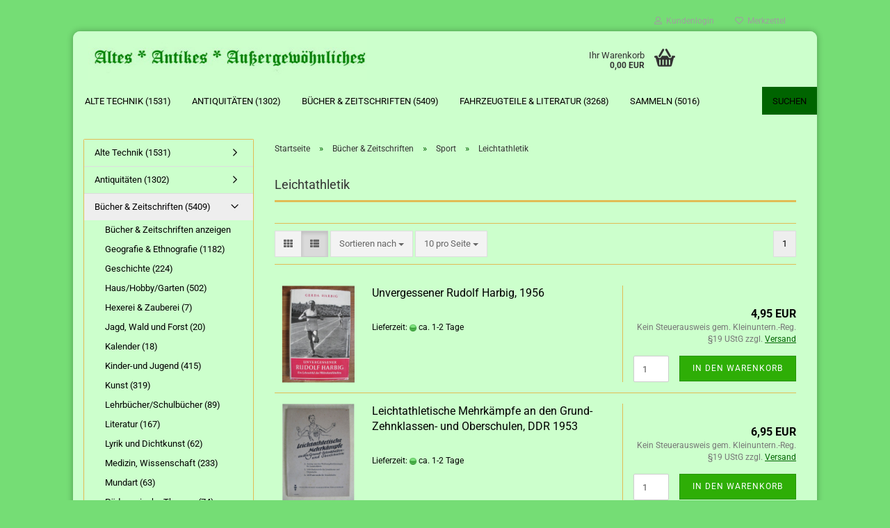

--- FILE ---
content_type: text/html; charset=utf-8
request_url: https://www.antik-nr3.de/Antiquarische-Buecher--Zeitungen-und-Zeitschriften/Sport/Leichtathletik/
body_size: 40040
content:





	<!DOCTYPE html>
	<html xmlns="http://www.w3.org/1999/xhtml" dir="ltr" lang="de">
		
			<head>
				
					
					<!--

					=========================================================
					Shopsoftware by Gambio GmbH (c) 2005-2023 [www.gambio.de]
					=========================================================

					Gambio GmbH offers you highly scalable E-Commerce-Solutions and Services.
					The Shopsoftware is redistributable under the GNU General Public License (Version 2) [http://www.gnu.org/licenses/gpl-2.0.html].
					based on: E-Commerce Engine Copyright (c) 2006 xt:Commerce, created by Mario Zanier & Guido Winger and licensed under GNU/GPL.
					Information and contribution at http://www.xt-commerce.com

					=========================================================
					Please visit our website: www.gambio.de
					=========================================================

					-->
				

                
    

                    
                

				
					<meta name="viewport" content="width=device-width, initial-scale=1, minimum-scale=1.0, maximum-scale=1.0, user-scalable=no" />
				

				
					<meta http-equiv="Content-Type" content="text/html; charset=utf-8" />
		<meta name="language" content="de" />
		<meta name='author' content='Eckehard Gruner' />
		<meta name='copyright' content='Eckehard Gruner' />
		<meta name='date' content='14.02.2011' />
		<meta name="description" content="Bücher über Leichtathletik, Laufen, Marathon." />
		<meta property="og:description" content="Bücher über Leichtathletik, Laufen, Marathon." />
		<meta property="og:image" content="https://www.antik-nr3.de/images/categories/og/" />
		<meta property="og:title" content="Leichtathletik" />
		<meta property="og:type" content="product.group" />
		<title>Leichtathletik</title>

				

								
									

				
					<base href="https://www.antik-nr3.de/" />
				

				
											
							<link rel="shortcut icon" href="https://www.antik-nr3.de/images/logos/favicon.ico" type="image/x-icon" />
						
									

				
									

				
											
							<link id="main-css" type="text/css" rel="stylesheet" href="public/theme/styles/system/main.min.css?bust=1767938320" />
						
									

				
					<meta name="robots" content="index,follow" />
		<link rel="canonical" href="https://www.antik-nr3.de/Antiquarische-Buecher--Zeitungen-und-Zeitschriften/Sport/Leichtathletik/" />
		<meta property="og:url" content="https://www.antik-nr3.de/Antiquarische-Buecher--Zeitungen-und-Zeitschriften/Sport/Leichtathletik/">
		
				

				
									

				
									

			</head>
		
		
			<body class="page-index-type-c159 page-index-type-gm_boosted_category page-index-type-cat page-index-type-cPath"
				  data-gambio-namespace="https://www.antik-nr3.de/public/theme/javascripts/system"
				  data-jse-namespace="https://www.antik-nr3.de/JSEngine/build"
				  data-gambio-controller="initialize"
				  data-gambio-widget="input_number responsive_image_loader transitions header image_maps modal history dropdown core_workarounds anchor"
				  data-input_number-separator=","
					>

				
					
				

				
									

				
									
		




	



	
		<div id="outer-wrapper" >
			
				<header id="header" class="navbar">
					
	





	<div id="topbar-container">
						
		
					

		
			<div class="navbar-topbar">
				
					<nav data-gambio-widget="menu link_crypter" data-menu-switch-element-position="false" data-menu-events='{"desktop": ["click"], "mobile": ["click"]}' data-menu-ignore-class="dropdown-menu">
						<ul class="nav navbar-nav navbar-right" data-menu-replace="partial">

                            <li class="navbar-topbar-item">
                                <ul id="secondaryNavigation" class="nav navbar-nav ignore-menu">
                                                                    </ul>

                                <script id="secondaryNavigation-menu-template" type="text/mustache">
                                    
                                        <ul id="secondaryNavigation" class="nav navbar-nav">
                                            <li v-for="(item, index) in items" class="navbar-topbar-item hidden-xs content-manager-item">
                                                <a href="javascript:;" :title="item.title" @click="goTo(item.content)">
                                                    <span class="fa fa-arrow-circle-right visble-xs-block"></span>
                                                    {{item.title}}
                                                </a>
                                            </li>
                                        </ul>
                                    
                                </script>
                            </li>

							
															

							
															

							
															

							
															

							
															

							
							
																	
										<li class="dropdown navbar-topbar-item first">
											<a title="Anmeldung" href="/Antiquarische-Buecher--Zeitungen-und-Zeitschriften/Sport/Leichtathletik/#" class="dropdown-toggle" data-toggle-hover="dropdown">
												
																											
															<span class="fa fa-user-o"></span>
														
																									

												&nbsp;Kundenlogin
											</a>
											




	<ul class="dropdown-menu dropdown-menu-login arrow-top">
		
			<li class="arrow"></li>
		
		
		
			<li class="dropdown-header hidden-xs">Kundenlogin</li>
		
		
		
			<li>
				<form action="https://www.antik-nr3.de/login.php?action=process" method="post" class="form-horizontal">
					<input type="hidden" name="return_url" value="https://www.antik-nr3.de/Antiquarische-Buecher--Zeitungen-und-Zeitschriften/Sport/Leichtathletik/">
					<input type="hidden" name="return_url_hash" value="3b64360c265030664206063ce4066c73972f68209386a34d197ab1b6c9c7e1be">
					
						<div class="form-group">
							<input autocomplete="username" type="email" id="box-login-dropdown-login-username" class="form-control" placeholder="E-Mail" name="email_address" />
						</div>
					
					
                        <div class="form-group password-form-field" data-gambio-widget="show_password">
                            <input autocomplete="current-password" type="password" id="box-login-dropdown-login-password" class="form-control" placeholder="Passwort" name="password" />
                            <button class="btn show-password hidden" type="button">
                                <i class="fa fa-eye" aria-hidden="true"></i>
                            </button>
                        </div>
					
					
						<div class="dropdown-footer row">
							
	
								
									<input type="submit" class="btn btn-primary btn-block" value="Anmelden" />
								
								<ul>
									
										<li>
											<a title="Konto erstellen" href="https://www.antik-nr3.de/shop.php?do=CreateRegistree">
												Konto erstellen
											</a>
										</li>
									
									
										<li>
											<a title="Passwort vergessen?" href="https://www.antik-nr3.de/password_double_opt.php">
												Passwort vergessen?
											</a>
										</li>
									
								</ul>
							
	

	
						</div>
					
				</form>
			</li>
		
	</ul>


										</li>
									
															

							
																	
										<li class="navbar-topbar-item">
											<a href="https://www.antik-nr3.de/wish_list.php" title="Merkzettel anzeigen">
												
																											
															<span class="fa fa-heart-o"></span>
														
																									

												&nbsp;Merkzettel
											</a>
										</li>
									
															

							
						</ul>
					</nav>
				
			</div>
		
	</div>




	<div class="inside">

		<div class="row">

		
												
			<div class="navbar-header" data-gambio-widget="mobile_menu">
									
							
		<div id="navbar-brand" class="navbar-brand">
			<a href="https://www.antik-nr3.de/" title="Altes, Antikes, Außergewöhnliches">
				<img id="main-header-logo" class="img-responsive" src="https://www.antik-nr3.de/images/logos/altes.jpg" alt="Altes, Antikes, Außergewöhnliches-Logo">
			</a>
		</div>
	
					
								
					
	
	
			
	
		<button type="button" class="navbar-toggle" data-mobile_menu-target="#categories .navbar-collapse"
		        data-mobile_menu-body-class="categories-open" data-mobile_menu-toggle-content-visibility>
			<img src="public/theme/images/svgs/bars.svg" class="gx-menu svg--inject" alt="">
		</button>
	
	
	
		<button type="button" class="navbar-toggle cart-icon" data-mobile_menu-location="shopping_cart.php">
			<img src="public/theme/images/svgs/basket.svg" class="gx-cart-basket svg--inject" alt="">
			<span class="cart-products-count hidden">
				0
			</span>
		</button>
	
	
	
				
			</div>
		

		
					

		
							
					
	<div class="custom-container">
		
			<div class="inside">
				
											
							<!--&nbsp;-->
						
									
			</div>
		
	</div>
				
					

		
    		<!-- layout_header honeygrid -->
							
					


	<nav id="cart-container" class="navbar-cart" data-gambio-widget="menu cart_dropdown" data-menu-switch-element-position="false">
		
			<ul class="cart-container-inner">
				
					<li>
						<a href="https://www.antik-nr3.de/shopping_cart.php" class="dropdown-toggle">
							
								<img src="public/theme/images/svgs/basket.svg" alt="" class="gx-cart-basket svg--inject">
								<span class="cart">
									Ihr Warenkorb<br />
									<span class="products">
										0,00 EUR
									</span>
								</span>
							
							
																	<span class="cart-products-count hidden">
										
									</span>
															
						</a>

						
							



	<ul class="dropdown-menu arrow-top cart-dropdown cart-empty">
		
			<li class="arrow"></li>
		
	
		
					
	
		
            <script>
            function ga4ViewCart() {
                console.log('GA4 is disabled');
            }
        </script>
    
			<li class="cart-dropdown-inside">
		
				
									
				
									
						<div class="cart-empty">
							Sie haben noch keine Artikel in Ihrem Warenkorb.
						</div>
					
								
			</li>
		
	</ul>
						
					</li>
				
			</ul>
		
	</nav>

				
					

		</div>

	</div>









	<noscript>
		<div class="alert alert-danger noscript-notice">
			JavaScript ist in Ihrem Browser deaktiviert. Aktivieren Sie JavaScript, um alle Funktionen des Shops nutzen und alle Inhalte sehen zu können.
		</div>
	</noscript>



			
						


	<div id="categories">
		<div class="navbar-collapse collapse">
			
				<nav class="navbar-default navbar-categories" data-gambio-widget="menu">
					
						<ul class="level-1 nav navbar-nav">
                             
															
									<li class="dropdown level-1-child" data-id="232">
										
											<a class="dropdown-toggle" href="https://www.antik-nr3.de/Lichtschalter-Antik-Bakelit-Kabelschellen-Komet-KM4-Bunkerlampe/" title="Alte Technik">
												
													Alte Technik
												
																									
														(1531)
													
																							</a>
										
										
										
																							
													<ul data-level="2" class="level-2 dropdown-menu dropdown-menu-child">
														
															<li class="enter-category hidden-sm hidden-md hidden-lg show-more">
																
																	<a class="dropdown-toggle" href="https://www.antik-nr3.de/Lichtschalter-Antik-Bakelit-Kabelschellen-Komet-KM4-Bunkerlampe/" title="Alte Technik">
																		
																			Alte Technik anzeigen
																		
																	</a>
																
															</li>
														
														
																																																																																																																																																																																																																																																																																																																																																																																																																																																																																																																																																																																																																																																																																																																																																																																																																																																																																																			
																													
																															
																	<li class="level-2-child">
																		<a href="https://www.antik-nr3.de/Lichtschalter-Antik-Bakelit-Kabelschellen-Komet-KM4-Bunkerlampe/Mischbatterie-Badeofen--DDR--Handrad--Bakelit/" title="Bad & Sanitär">
																			Bad & Sanitär
																		</a>
																																			</li>
																
																															
																	<li class="level-2-child">
																		<a href="https://www.antik-nr3.de/Lichtschalter-Antik-Bakelit-Kabelschellen-Komet-KM4-Bunkerlampe/Lichtschalter-Antik-Steckdosen-Kabelschellen-Bakelit-Abzweigdosen/" title="Elektromaterial">
																			Elektromaterial
																		</a>
																																			</li>
																
																															
																	<li class="level-2-child">
																		<a href="https://www.antik-nr3.de/Lichtschalter-Antik-Bakelit-Kabelschellen-Komet-KM4-Bunkerlampe/Fototechnik/" title="Fototechnik">
																			Fototechnik
																		</a>
																																			</li>
																
																															
																	<li class="level-2-child">
																		<a href="https://www.antik-nr3.de/Lichtschalter-Antik-Bakelit-Kabelschellen-Komet-KM4-Bunkerlampe/Haushalt---Kueche/" title="Haushalt & Küche">
																			Haushalt & Küche
																		</a>
																																			</li>
																
																															
																	<li class="level-2-child">
																		<a href="https://www.antik-nr3.de/Lichtschalter-Antik-Bakelit-Kabelschellen-Komet-KM4-Bunkerlampe/Heimwerker--Werkzeug/" title="Heimwerker, Werkzeug">
																			Heimwerker, Werkzeug
																		</a>
																																			</li>
																
																															
																	<li class="level-2-child">
																		<a href="https://www.antik-nr3.de/Lichtschalter-Antik-Bakelit-Kabelschellen-Komet-KM4-Bunkerlampe/Kellerlampe-Hoflampe-Glaskolbenlampe-Werkstattleuchte-KANDEM-Scherenlampe-Lampe-DDR/" title="Lampen">
																			Lampen
																		</a>
																																			</li>
																
																															
																	<li class="level-2-child">
																		<a href="https://www.antik-nr3.de/Lichtschalter-Antik-Bakelit-Kabelschellen-Komet-KM4-Bunkerlampe/Messgeraete/" title="Messgeräte">
																			Messgeräte
																		</a>
																																			</li>
																
																															
																	<li class="level-2-child">
																		<a href="https://www.antik-nr3.de/Lichtschalter-Antik-Bakelit-Kabelschellen-Komet-KM4-Bunkerlampe/musikinstrumente/" title="Musikinstrumente">
																			Musikinstrumente
																		</a>
																																			</li>
																
																															
																	<li class="level-2-child">
																		<a href="https://www.antik-nr3.de/Lichtschalter-Antik-Bakelit-Kabelschellen-Komet-KM4-Bunkerlampe/Rundfunk-und-Fernsehen/" title="Rundfunk und Fernsehen">
																			Rundfunk und Fernsehen
																		</a>
																																			</li>
																
																															
																	<li class="level-2-child">
																		<a href="https://www.antik-nr3.de/Lichtschalter-Antik-Bakelit-Kabelschellen-Komet-KM4-Bunkerlampe/Germina-Diabolo-Kegel/" title="Sport, Sportgeräte">
																			Sport, Sportgeräte
																		</a>
																																			</li>
																
																															
																	<li class="level-2-child">
																		<a href="https://www.antik-nr3.de/Lichtschalter-Antik-Bakelit-Kabelschellen-Komet-KM4-Bunkerlampe/telefone-und-teile/" title="Telefone und Teile">
																			Telefone und Teile
																		</a>
																																			</li>
																
																															
																	<li class="level-2-child">
																		<a href="https://www.antik-nr3.de/Lichtschalter-Antik-Bakelit-Kabelschellen-Komet-KM4-Bunkerlampe/Theaterscheinwerfer-und-Zubehoer/" title="Theaterscheinwerfer und Zubehör">
																			Theaterscheinwerfer und Zubehör
																		</a>
																																			</li>
																
																															
																	<li class="level-2-child">
																		<a href="https://www.antik-nr3.de/Lichtschalter-Antik-Bakelit-Kabelschellen-Komet-KM4-Bunkerlampe/Uhren/" title="Uhren">
																			Uhren
																		</a>
																																			</li>
																
																															
																	<li class="level-2-child">
																		<a href="https://www.antik-nr3.de/Lichtschalter-Antik-Bakelit-Kabelschellen-Komet-KM4-Bunkerlampe/Wissenschaft-Medizin-Hoergeraet-DDR-Arztkoffer-Taschenrechner/" title="Wissenschaft/ Medizin">
																			Wissenschaft/ Medizin
																		</a>
																																			</li>
																
																													
																												
														
															<li class="enter-category hidden-more hidden-xs">
																<a class="dropdown-toggle col-xs-6"
																   href="https://www.antik-nr3.de/Lichtschalter-Antik-Bakelit-Kabelschellen-Komet-KM4-Bunkerlampe/"
																   title="Alte Technik">Alte Technik anzeigen</a>
							
																<span class="close-menu-container col-xs-6">
																	<span class="close-flyout">
																		<i class="fa fa-close"></i>
																	</span>
																</span>
															</li>
														
													
													</ul>
												
																					
										
									</li>
								
															
									<li class="dropdown level-1-child" data-id="608">
										
											<a class="dropdown-toggle" href="https://www.antik-nr3.de/Antiquitaeten---Kunst/" title="Antiquitäten">
												
													Antiquitäten
												
																									
														(1302)
													
																							</a>
										
										
										
																							
													<ul data-level="2" class="level-2 dropdown-menu dropdown-menu-child">
														
															<li class="enter-category hidden-sm hidden-md hidden-lg show-more">
																
																	<a class="dropdown-toggle" href="https://www.antik-nr3.de/Antiquitaeten---Kunst/" title="Antiquitäten">
																		
																			Antiquitäten anzeigen
																		
																	</a>
																
															</li>
														
														
																																																																																																																																																																																																																																																																																																																																																																																																																																																															
																													
																															
																	<li class="level-2-child">
																		<a href="https://www.antik-nr3.de/Antiquitaeten---Kunst/Bilder-Grafik/" title="Bilder/Grafik">
																			Bilder/Grafik
																		</a>
																																			</li>
																
																															
																	<li class="level-2-child">
																		<a href="https://www.antik-nr3.de/Antiquitaeten---Kunst/Emaillewaren--Metallobjekte/" title="Emaillewaren, Metallobjekte">
																			Emaillewaren, Metallobjekte
																		</a>
																																			</li>
																
																															
																	<li class="level-2-child">
																		<a href="https://www.antik-nr3.de/Antiquitaeten---Kunst/Glas-Kristall/" title="Glas/Kristall">
																			Glas/Kristall
																		</a>
																																			</li>
																
																															
																	<li class="level-2-child">
																		<a href="https://www.antik-nr3.de/Antiquitaeten---Kunst/Mobiliar/" title="Mobiliar / Korbwaren">
																			Mobiliar / Korbwaren
																		</a>
																																			</li>
																
																															
																	<li class="level-2-child">
																		<a href="https://www.antik-nr3.de/Antiquitaeten---Kunst/Porzellan-Keramik/" title="Porzellan & Keramik">
																			Porzellan & Keramik
																		</a>
																																			</li>
																
																															
																	<li class="level-2-child">
																		<a href="https://www.antik-nr3.de/Antiquitaeten---Kunst/schmuck/" title="Schmuck">
																			Schmuck
																		</a>
																																			</li>
																
																															
																	<li class="level-2-child">
																		<a href="https://www.antik-nr3.de/Antiquitaeten---Kunst/Textilien-Kleidung/" title="Textilien/Kleidung">
																			Textilien/Kleidung
																		</a>
																																			</li>
																
																													
																												
														
															<li class="enter-category hidden-more hidden-xs">
																<a class="dropdown-toggle col-xs-6"
																   href="https://www.antik-nr3.de/Antiquitaeten---Kunst/"
																   title="Antiquitäten">Antiquitäten anzeigen</a>
							
																<span class="close-menu-container col-xs-6">
																	<span class="close-flyout">
																		<i class="fa fa-close"></i>
																	</span>
																</span>
															</li>
														
													
													</ul>
												
																					
										
									</li>
								
															
									<li class="dropdown level-1-child" data-id="78">
										
											<a class="dropdown-toggle" href="https://www.antik-nr3.de/Antiquarische-Buecher--Zeitungen-und-Zeitschriften/" title="Bücher &amp; Zeitschriften">
												
													Bücher &amp; Zeitschriften
												
																									
														(5409)
													
																							</a>
										
										
										
																							
													<ul data-level="2" class="level-2 dropdown-menu dropdown-menu-child">
														
															<li class="enter-category hidden-sm hidden-md hidden-lg show-more">
																
																	<a class="dropdown-toggle" href="https://www.antik-nr3.de/Antiquarische-Buecher--Zeitungen-und-Zeitschriften/" title="Bücher &amp; Zeitschriften">
																		
																			Bücher & Zeitschriften anzeigen
																		
																	</a>
																
															</li>
														
														
																																																																																																																																																																																																																																																																																																																																																																																																																																																																																																																																																																																																																																																																																																																																																																																																																																																																																																																																																																																																																																																																																																																																																																																																																																																																																																																																							
																													
																															
																	<li class="level-2-child">
																		<a href="https://www.antik-nr3.de/Antiquarische-Buecher--Zeitungen-und-Zeitschriften/Geografie---Ethnografie/" title="Geografie & Ethnografie">
																			Geografie & Ethnografie
																		</a>
																																			</li>
																
																															
																	<li class="level-2-child">
																		<a href="https://www.antik-nr3.de/Antiquarische-Buecher--Zeitungen-und-Zeitschriften/Geschichte/" title="Geschichte">
																			Geschichte
																		</a>
																																			</li>
																
																															
																	<li class="level-2-child">
																		<a href="https://www.antik-nr3.de/Antiquarische-Buecher--Zeitungen-und-Zeitschriften/Haus-Hobby-Garten/" title="Haus/Hobby/Garten">
																			Haus/Hobby/Garten
																		</a>
																																			</li>
																
																															
																	<li class="level-2-child">
																		<a href="https://www.antik-nr3.de/Antiquarische-Buecher--Zeitungen-und-Zeitschriften/Hexerei---Zauberei/" title="Hexerei & Zauberei">
																			Hexerei & Zauberei
																		</a>
																																			</li>
																
																															
																	<li class="level-2-child">
																		<a href="https://www.antik-nr3.de/Antiquarische-Buecher--Zeitungen-und-Zeitschriften/Jagd--Wald-und-Forst/" title="Jagd, Wald und Forst">
																			Jagd, Wald und Forst
																		</a>
																																			</li>
																
																															
																	<li class="level-2-child">
																		<a href="https://www.antik-nr3.de/Antiquarische-Buecher--Zeitungen-und-Zeitschriften/Kalender/" title="Kalender">
																			Kalender
																		</a>
																																			</li>
																
																															
																	<li class="level-2-child">
																		<a href="https://www.antik-nr3.de/Antiquarische-Buecher--Zeitungen-und-Zeitschriften/Kinder-und-Jugend/" title="Kinder-und Jugend">
																			Kinder-und Jugend
																		</a>
																																			</li>
																
																															
																	<li class="level-2-child">
																		<a href="https://www.antik-nr3.de/Antiquarische-Buecher--Zeitungen-und-Zeitschriften/Kunst/" title="Kunst">
																			Kunst
																		</a>
																																			</li>
																
																															
																	<li class="level-2-child">
																		<a href="https://www.antik-nr3.de/Antiquarische-Buecher--Zeitungen-und-Zeitschriften/Lehrbuecher-Schulbuecher/" title="Lehrbücher/Schulbücher">
																			Lehrbücher/Schulbücher
																		</a>
																																			</li>
																
																															
																	<li class="level-2-child">
																		<a href="https://www.antik-nr3.de/Antiquarische-Buecher--Zeitungen-und-Zeitschriften/Literatur/" title="Literatur">
																			Literatur
																		</a>
																																			</li>
																
																															
																	<li class="level-2-child">
																		<a href="https://www.antik-nr3.de/Antiquarische-Buecher--Zeitungen-und-Zeitschriften/Lyrik-und-Dichtkunst/" title="Lyrik und Dichtkunst">
																			Lyrik und Dichtkunst
																		</a>
																																			</li>
																
																															
																	<li class="level-2-child">
																		<a href="https://www.antik-nr3.de/Antiquarische-Buecher--Zeitungen-und-Zeitschriften/Medizin-Biologie-Physik-Chemie-Geologie-Astronomie-Zoologie-Psychologie/" title="Medizin, Wissenschaft">
																			Medizin, Wissenschaft
																		</a>
																																			</li>
																
																															
																	<li class="level-2-child">
																		<a href="https://www.antik-nr3.de/Antiquarische-Buecher--Zeitungen-und-Zeitschriften/Mundart/" title="Mundart">
																			Mundart
																		</a>
																																			</li>
																
																															
																	<li class="level-2-child">
																		<a href="https://www.antik-nr3.de/Antiquarische-Buecher--Zeitungen-und-Zeitschriften/Paedagogische-Themen/" title="Pädagogische Themen">
																			Pädagogische Themen
																		</a>
																																			</li>
																
																															
																	<li class="level-2-child">
																		<a href="https://www.antik-nr3.de/Antiquarische-Buecher--Zeitungen-und-Zeitschriften/Polizei-und-Feuerwehr/" title="Polizei und Feuerwehr">
																			Polizei und Feuerwehr
																		</a>
																																			</li>
																
																															
																	<li class="level-2-child">
																		<a href="https://www.antik-nr3.de/Antiquarische-Buecher--Zeitungen-und-Zeitschriften/Recht-und-Gesetz/" title="Recht und Gesetz">
																			Recht und Gesetz
																		</a>
																																			</li>
																
																															
																	<li class="level-2-child">
																		<a href="https://www.antik-nr3.de/Antiquarische-Buecher--Zeitungen-und-Zeitschriften/Religion--Theologie--Philosophie/" title="Religion/ Theologie/ Philosophie">
																			Religion/ Theologie/ Philosophie
																		</a>
																																			</li>
																
																															
																	<li class="level-2-child">
																		<a href="https://www.antik-nr3.de/Antiquarische-Buecher--Zeitungen-und-Zeitschriften/Spiele/" title="Spiele">
																			Spiele
																		</a>
																																			</li>
																
																															
																	<li class="level-2-child">
																		<a href="https://www.antik-nr3.de/Antiquarische-Buecher--Zeitungen-und-Zeitschriften/Sport/" title="Sport">
																			Sport
																		</a>
																																			</li>
																
																															
																	<li class="level-2-child">
																		<a href="https://www.antik-nr3.de/Antiquarische-Buecher--Zeitungen-und-Zeitschriften/Technik/" title="Technik">
																			Technik
																		</a>
																																			</li>
																
																															
																	<li class="level-2-child">
																		<a href="https://www.antik-nr3.de/Antiquarische-Buecher--Zeitungen-und-Zeitschriften/Tagezeitungen-Zeitschriften-Illustrierte-Fachzeitschriften-DDR-Geburtstagszeitung/" title="Zeitungen/Zeitschriften">
																			Zeitungen/Zeitschriften
																		</a>
																																			</li>
																
																													
																												
														
															<li class="enter-category hidden-more hidden-xs">
																<a class="dropdown-toggle col-xs-6"
																   href="https://www.antik-nr3.de/Antiquarische-Buecher--Zeitungen-und-Zeitschriften/"
																   title="Bücher &amp; Zeitschriften">Bücher & Zeitschriften anzeigen</a>
							
																<span class="close-menu-container col-xs-6">
																	<span class="close-flyout">
																		<i class="fa fa-close"></i>
																	</span>
																</span>
															</li>
														
													
													</ul>
												
																					
										
									</li>
								
															
									<li class="dropdown level-1-child" data-id="197">
										
											<a class="dropdown-toggle" href="https://www.antik-nr3.de/MAW-Robur-MZ-IWL-AWO-Jawa-Barkas-IFA-W50-Multicar-IFA-DDR/" title="Fahrzeugteile &amp; Literatur">
												
													Fahrzeugteile &amp; Literatur
												
																									
														(3268)
													
																							</a>
										
										
										
																							
													<ul data-level="2" class="level-2 dropdown-menu dropdown-menu-child">
														
															<li class="enter-category hidden-sm hidden-md hidden-lg show-more">
																
																	<a class="dropdown-toggle" href="https://www.antik-nr3.de/MAW-Robur-MZ-IWL-AWO-Jawa-Barkas-IFA-W50-Multicar-IFA-DDR/" title="Fahrzeugteile &amp; Literatur">
																		
																			Fahrzeugteile & Literatur anzeigen
																		
																	</a>
																
															</li>
														
														
																																																																																																																																																																																																																																																																																																																																							
																													
																															
																	<li class="level-2-child">
																		<a href="https://www.antik-nr3.de/MAW-Robur-MZ-IWL-AWO-Jawa-Barkas-IFA-W50-Multicar-IFA-DDR/IFA-W50-Multicar-MIFA-Diamant-MZ-IWL-AWO-Jawa-Barkas/" title="Accessoires/Werbeartikel">
																			Accessoires/Werbeartikel
																		</a>
																																			</li>
																
																															
																	<li class="level-2-child">
																		<a href="https://www.antik-nr3.de/MAW-Robur-MZ-IWL-AWO-Jawa-Barkas-IFA-W50-Multicar-IFA-DDR/Ersatzteile---Zubehoer/" title="Ersatzteile & Zubehör">
																			Ersatzteile & Zubehör
																		</a>
																																			</li>
																
																															
																	<li class="level-2-child">
																		<a href="https://www.antik-nr3.de/MAW-Robur-MZ-IWL-AWO-Jawa-Barkas-IFA-W50-Multicar-IFA-DDR/Prospekte-Trabant-IFA-Barkas-AWO-Simson-EMW-MAW-MZ-IWL-W50-L60/" title="KFZ- Literatur">
																			KFZ- Literatur
																		</a>
																																			</li>
																
																															
																	<li class="level-2-child">
																		<a href="https://www.antik-nr3.de/MAW-Robur-MZ-IWL-AWO-Jawa-Barkas-IFA-W50-Multicar-IFA-DDR/Motorradkleidung-Lederjacke-Regenanzug-AWO-EMW-BK/" title="Motorradkleidung">
																			Motorradkleidung
																		</a>
																																			</li>
																
																															
																	<li class="level-2-child">
																		<a href="https://www.antik-nr3.de/MAW-Robur-MZ-IWL-AWO-Jawa-Barkas-IFA-W50-Multicar-IFA-DDR/Ladefix-Zuendpunktmessuhr-Smalcalda-WFR-Montex-Wema-Gera/" title="Werkzeug/  für die Werkstatt">
																			Werkzeug/  für die Werkstatt
																		</a>
																																			</li>
																
																													
																												
														
															<li class="enter-category hidden-more hidden-xs">
																<a class="dropdown-toggle col-xs-6"
																   href="https://www.antik-nr3.de/MAW-Robur-MZ-IWL-AWO-Jawa-Barkas-IFA-W50-Multicar-IFA-DDR/"
																   title="Fahrzeugteile &amp; Literatur">Fahrzeugteile & Literatur anzeigen</a>
							
																<span class="close-menu-container col-xs-6">
																	<span class="close-flyout">
																		<i class="fa fa-close"></i>
																	</span>
																</span>
															</li>
														
													
													</ul>
												
																					
										
									</li>
								
															
									<li class="dropdown level-1-child" data-id="247">
										
											<a class="dropdown-toggle" href="https://www.antik-nr3.de/Sammeln-Seltenes/" title="Sammeln">
												
													Sammeln
												
																									
														(5016)
													
																							</a>
										
										
										
																							
													<ul data-level="2" class="level-2 dropdown-menu dropdown-menu-child">
														
															<li class="enter-category hidden-sm hidden-md hidden-lg show-more">
																
																	<a class="dropdown-toggle" href="https://www.antik-nr3.de/Sammeln-Seltenes/" title="Sammeln">
																		
																			Sammeln anzeigen
																		
																	</a>
																
															</li>
														
														
																																																																																																																																																																																																																																																																																																																																																																																																																																																																																																																																																																																																																																																																																																																																																																																																																																																																																																																																																																																																																																																																																																																																																																																																																																																																																																																																																																																																																																																																																																																																																																																																																																																			
																													
																															
																	<li class="level-2-child">
																		<a href="https://www.antik-nr3.de/Sammeln-Seltenes/Abzeichen--Anstecknadeln/" title="Abzeichen, Anstecknadeln">
																			Abzeichen, Anstecknadeln
																		</a>
																																			</li>
																
																															
																	<li class="level-2-child">
																		<a href="https://www.antik-nr3.de/Sammeln-Seltenes/Abziehbilder-Scheinwerfereinstellung-Barkas/" title="Abziehbilder">
																			Abziehbilder
																		</a>
																																			</li>
																
																															
																	<li class="level-2-child">
																		<a href="https://www.antik-nr3.de/Sammeln-Seltenes/Annoncen--Inserate--Werbeanzeigen/" title="Annoncen, Inserate, Werbeanzeigen">
																			Annoncen, Inserate, Werbeanzeigen
																		</a>
																																			</li>
																
																															
																	<li class="level-2-child">
																		<a href="https://www.antik-nr3.de/Sammeln-Seltenes/Ansichtskarten/" title="Ansichtskarten & alte Fotos">
																			Ansichtskarten & alte Fotos
																		</a>
																																			</li>
																
																															
																	<li class="level-2-child">
																		<a href="https://www.antik-nr3.de/Sammeln-Seltenes/Schulhefte-Schulwandkarten-Wandkarten-Farbkasten-Dias-Arbeitshefte-Unterrichtsmittel-Diaserien/" title="Aus der Schule">
																			Aus der Schule
																		</a>
																																			</li>
																
																															
																	<li class="level-2-child">
																		<a href="https://www.antik-nr3.de/Sammeln-Seltenes/Reisepass-Arbeitsbuch-Buergerschein-Urkunde-Lehrbrief-Stammbuch/" title="Ausweise, Urkunden, Pässe">
																			Ausweise, Urkunden, Pässe
																		</a>
																																			</li>
																
																															
																	<li class="level-2-child">
																		<a href="https://www.antik-nr3.de/Sammeln-Seltenes/Dekorationsartikel-Plauener-Spitze-Konsum-HO-Korkenzieher-Kerzen-Wandbehang-Kalender/" title="DDR Dekorationsartikel">
																			DDR Dekorationsartikel
																		</a>
																																			</li>
																
																															
																	<li class="level-2-child">
																		<a href="https://www.antik-nr3.de/Sammeln-Seltenes/Bohnenkaffee-KOSTA-VENAG-Pfeffer-Goldbrand-Goldsiegel-Wurstkonserven-NVA/" title="DDR- Lebensmittel">
																			DDR- Lebensmittel
																		</a>
																																			</li>
																
																															
																	<li class="level-2-child">
																		<a href="https://www.antik-nr3.de/Sammeln-Seltenes/SED-NVA-GST-Fahnen-Wimpel-Wahlzettel-Ausweis-Dienstausweis-Flugblaetter-Stempel-Plakate-/" title="DDR- Propaganda">
																			DDR- Propaganda
																		</a>
																																			</li>
																
																															
																	<li class="level-2-child">
																		<a href="https://www.antik-nr3.de/Sammeln-Seltenes/Deutsche-Reichsbahn-DR-Fahrkarten-Mitropa-Kursbuch/" title="Deutsche Reichsbahn">
																			Deutsche Reichsbahn
																		</a>
																																			</li>
																
																															
																	<li class="level-2-child">
																		<a href="https://www.antik-nr3.de/Sammeln-Seltenes/Spee-Fay-Ata-Seife-DDR-Kerzen-Kernseife-Milwa-Rasierer-Parfuem/" title="Drogeriewaren">
																			Drogeriewaren
																		</a>
																																			</li>
																
																															
																	<li class="level-2-child">
																		<a href="https://www.antik-nr3.de/Sammeln-Seltenes/Eintrittskarten-Reisebuero-der-DDR-Weisse-Flotte/" title="Eintrittskarten">
																			Eintrittskarten
																		</a>
																																			</li>
																
																															
																	<li class="level-2-child">
																		<a href="https://www.antik-nr3.de/Sammeln-Seltenes/Abzeichen-Urkunden-Ehrenzeichen-Uniformen-Stahlhelme-Wehrpass-NVA-Wehrmacht-Heer-Luftwaffe-Waffen-SS/" title="Militaria">
																			Militaria
																		</a>
																																			</li>
																
																															
																	<li class="level-2-child">
																		<a href="https://www.antik-nr3.de/Sammeln-Seltenes/Plasticart-Matchbox-Plaho-Smer-VACUFORM-Revell-Rovex-Monogram/" title="Modellbau, Modelle">
																			Modellbau, Modelle
																		</a>
																																			</li>
																
																															
																	<li class="level-2-child">
																		<a href="https://www.antik-nr3.de/Sammeln-Seltenes/Verkehrserziehung-Verkehrslotse-Kampfgruppen-MFS-Volkspolizei/" title="Polizei, DRK und Feuerwehr">
																			Polizei, DRK und Feuerwehr
																		</a>
																																			</li>
																
																															
																	<li class="level-2-child">
																		<a href="https://www.antik-nr3.de/Sammeln-Seltenes/Reklame---Werbung---Werbeartikel/" title="Prospekte, Kataloge, Reklame- und  Werbeartikel">
																			Prospekte, Kataloge, Reklame- und  Werbeartikel
																		</a>
																																			</li>
																
																															
																	<li class="level-2-child">
																		<a href="https://www.antik-nr3.de/Sammeln-Seltenes/Rechnungen--Briefboegen--Briefkoepfe/" title="Rechnungen, Briefbögen, Briefköpfe">
																			Rechnungen, Briefbögen, Briefköpfe
																		</a>
																																			</li>
																
																															
																	<li class="level-2-child">
																		<a href="https://www.antik-nr3.de/Sammeln-Seltenes/Karneval-Geburtstag-Hochzeit-Jugendweihe-Kommunion-Ostern-Weihnachten/" title="Saisonales/ Feste">
																			Saisonales/ Feste
																		</a>
																																			</li>
																
																															
																	<li class="level-2-child">
																		<a href="https://www.antik-nr3.de/Sammeln-Seltenes/Amiga-Litera-Eterna-Melodia-Tonpostkarten-Propaganda-Single-7-/" title="Schallplatten, Kassetten, MC, Videokassetten">
																			Schallplatten, Kassetten, MC, Videokassetten
																		</a>
																																			</li>
																
																															
																	<li class="level-2-child">
																		<a href="https://www.antik-nr3.de/Sammeln-Seltenes/Schmalfilme--Diaserien--Dias/" title="Schmalfilme, Diaserien, Dias">
																			Schmalfilme, Diaserien, Dias
																		</a>
																																			</li>
																
																															
																	<li class="level-2-child">
																		<a href="https://www.antik-nr3.de/Sammeln-Seltenes/Bleistifte-Patronenfuellhalter-Fueller-DDR-Lineatorfeder-Buettenpapier-Markant-Heiko-Tacker-Farbkasten-/" title="Schreibwaren/ Bürobedarf">
																			Schreibwaren/ Bürobedarf
																		</a>
																																			</li>
																
																															
																	<li class="level-2-child">
																		<a href="https://www.antik-nr3.de/Sammeln-Seltenes/Speisekarten-Konsum-DDR-HO/" title="Speisekarten">
																			Speisekarten
																		</a>
																																			</li>
																
																															
																	<li class="level-2-child">
																		<a href="https://www.antik-nr3.de/Sammeln-Seltenes/Vero-FWF-Froebel-Piko-Presu-MSB-Plasticart-Plaho-Elmes-Prefo-Mesju/" title="Spielzeug">
																			Spielzeug
																		</a>
																																			</li>
																
																															
																	<li class="level-2-child">
																		<a href="https://www.antik-nr3.de/Sammeln-Seltenes/Juwel-Karo-Cabinet-Semper-Juwel-72-Jubilar-Juno-Casino-Kenton/" title="Tabakwaren">
																			Tabakwaren
																		</a>
																																			</li>
																
																															
																	<li class="level-2-child">
																		<a href="https://www.antik-nr3.de/Sammeln-Seltenes/Taschenkalender-DDR-CCCP-UdSSR/" title="Taschenkalender">
																			Taschenkalender
																		</a>
																																			</li>
																
																															
																	<li class="level-2-child">
																		<a href="https://www.antik-nr3.de/Sammeln-Seltenes/Wimpel-DDR-DEWAG-VdgB-GST-FDGB-Fakulta-IFA-FDJ-Pioniere-Skoda-BSG/" title="Wimpel">
																			Wimpel
																		</a>
																																			</li>
																
																													
																												
														
															<li class="enter-category hidden-more hidden-xs">
																<a class="dropdown-toggle col-xs-6"
																   href="https://www.antik-nr3.de/Sammeln-Seltenes/"
																   title="Sammeln">Sammeln anzeigen</a>
							
																<span class="close-menu-container col-xs-6">
																	<span class="close-flyout">
																		<i class="fa fa-close"></i>
																	</span>
																</span>
															</li>
														
													
													</ul>
												
																					
										
									</li>
								
														
							



	
					
				<li id="mainNavigation" class="custom custom-entries hidden-xs">
											
							<a  data-id="top_custom-0"
							   href="advanced_search.php"
							   							   title="Suchen">
									Suchen
							</a>
						
									</li>
			

            <script id="mainNavigation-menu-template" type="text/mustache">
                
				    <li id="mainNavigation" class="custom custom-entries hidden-xs">
                        <a v-for="(item, index) in items" href="javascript:;" @click="goTo(item.content)">
                            {{item.title}}
                        </a>
                    </li>
                
            </script>

							
					<li class="dropdown custom topmenu-content visible-xs" data-id="top_custom-0">
						
							<a class="dropdown-toggle"
								   href="advanced_search.php"
								   target="_top"								   title="Suchen">
								Suchen
							</a>
						
					</li>
				
						


							
							
								<li class="dropdown dropdown-more" style="display: none">
									<a class="dropdown-toggle" href="#" title="">
										Weitere
									</a>
									<ul class="level-2 dropdown-menu ignore-menu"></ul>
								</li>
							
			
						</ul>
					
				</nav>
			
		</div>
	</div>

		
					</header>
			

			
				
				

			
				<div id="wrapper">
					<div class="row">

						
							<div id="main">
								<div class="main-inside">
									
										
	
			<script type="application/ld+json">{"@context":"https:\/\/schema.org","@type":"BreadcrumbList","itemListElement":[{"@type":"ListItem","position":1,"name":"Startseite","item":"https:\/\/www.antik-nr3.de\/"},{"@type":"ListItem","position":2,"name":"B\u00fccher & Zeitschriften","item":"https:\/\/www.antik-nr3.de\/Antiquarische-Buecher--Zeitungen-und-Zeitschriften\/"},{"@type":"ListItem","position":3,"name":"Sport","item":"https:\/\/www.antik-nr3.de\/Antiquarische-Buecher--Zeitungen-und-Zeitschriften\/Sport\/"},{"@type":"ListItem","position":4,"name":"Leichtathletik","item":"https:\/\/www.antik-nr3.de\/Antiquarische-Buecher--Zeitungen-und-Zeitschriften\/Sport\/Leichtathletik\/"}]}</script>
	    
		<div id="breadcrumb_navi">
            				<span class="breadcrumbEntry">
													<a href="https://www.antik-nr3.de/" class="headerNavigation">
								<span>Startseite</span>
							</a>
											</span>
                <span class="breadcrumbSeparator"> &raquo; </span>            				<span class="breadcrumbEntry">
													<a href="https://www.antik-nr3.de/Antiquarische-Buecher--Zeitungen-und-Zeitschriften/" class="headerNavigation">
								<span>Bücher & Zeitschriften</span>
							</a>
											</span>
                <span class="breadcrumbSeparator"> &raquo; </span>            				<span class="breadcrumbEntry">
													<a href="https://www.antik-nr3.de/Antiquarische-Buecher--Zeitungen-und-Zeitschriften/Sport/" class="headerNavigation">
								<span>Sport</span>
							</a>
											</span>
                <span class="breadcrumbSeparator"> &raquo; </span>            				<span class="breadcrumbEntry">
													<span>Leichtathletik</span>
                        					</span>
                            		</div>
    


									

									
										<div id="shop-top-banner">
																					</div>
									

									


	
		<div id="categories-below-breadcrumb_159" data-gx-content-zone="categories-below-breadcrumb_159" class="gx-content-zone">

</div>
	

	
		


	<div class="filter-selection-container hidden">
				
		
		<p><strong>Aktueller Filter</strong></p>
		
		
			</div>
	
	
	
	
		
	
					
							
			


	
			

	
	
	
	
		
	










	
		
	

	
		
	

	
		
	
					
									
						<h1>Leichtathletik</h1>
					
							
			


	
			

	

	
		


	<div class="productlisting-filter-container"
		 data-gambio-widget="product_listing_filter"
		 data-product_listing_filter-target=".productlist-viewmode">
		<form name="panel"
			  action="/Antiquarische-Buecher--Zeitungen-und-Zeitschriften/Sport/Leichtathletik/"
			  method="get" >
			<input type="hidden" name="view_mode" value="default" />

			<div class="row">
				<div class="col-xs-12 col-lg-6">

					
	<div class="productlisting-filter-hiddens">
			</div>

					
						<div class="jsPanelViewmode panel-viewmode clearfix productlist-viewmode-list btn-group">
							<a href="/"
							   class="btn btn-default jsProductListingGrid productlisting-listing-grid"
							   data-product_listing_filter-add="productlist-viewmode-grid"
							   data-product_listing_filter-url-param="tiled"
							   rel="nofollow"> <i class="fa fa-th"></i> </a> <a href="/"
																											   class="btn btn-default jsProductListingList productlisting-listing-list active"
																											   data-product_listing_filter-add="productlist-viewmode-list"
																											   data-product_listing_filter-url-param="default"
																											   rel="nofollow">
								<i class="fa fa-th-list"></i> </a>
						</div>
					

					
						<a href="#filterbox-container"
						   class="btn btn-default filter-button js-open-modal hidden-sm hidden-md hidden-lg"
						   data-modal-type="alert"
						   data-modal-settings='{"title": "FILTER", "dialogClass": "box-filter"}'
						   rel="nofollow">
							<i class="fa fa-filter"></i> </a>
					


					
						<div class="btn-group dropdown custom-dropdown" data-dropdown-shorten="null">
							
								<button type="button" class="btn btn-default dropdown-toggle">
									<span class="dropdown-name">
										Sortieren nach 
																			</span> <span class="caret"></span>
								</button>
							
							
								<ul class="dropdown-menu">
									<li><a data-rel="price_asc"
										   href="/"
										   rel="nofollow"
										   title="Preis aufsteigend">Preis aufsteigend</a>
									</li>
									<li><a data-rel="price_desc"
										   href="/"
										   rel="nofollow"
										   title="Preis absteigend">Preis absteigend</a></li>
									<li class="divider"></li>
									<li><a data-rel="name_asc"
										   href="/"
										   rel="nofollow"
										   title="Name aufsteigend">Name aufsteigend</a>
									</li>
									<li><a data-rel="name_desc"
										   href="/"
										   rel="nofollow"
										   title="Name absteigend">Name absteigend</a>
									</li>
									<li class="divider"></li>
									<li><a data-rel="date_asc"
										   href="/"
										   rel="nofollow"
										   title="Einstelldatum aufsteigend">Einstelldatum aufsteigend</a>
									</li>
									<li><a data-rel="date_desc"
										   href="/"
										   rel="nofollow"
										   title="Einstelldatum absteigend">Einstelldatum absteigend</a>
									</li>
									<li class="divider"></li>
									<li><a data-rel="shipping_asc"
										   href="/"
										   rel="nofollow"
										   title="Lieferzeit aufsteigend">Lieferzeit aufsteigend</a></li>
									<li><a data-rel="shipping_desc"
										   href="/"
										   rel="nofollow"
										   title="Lieferzeit absteigend">Lieferzeit absteigend</a></li>
								</ul>
							
							
								<select name="listing_sort" class="jsReload input-select">
									<option value="" selected="selected">Sortieren nach </option>
									<option value="price_asc">Preis aufsteigend</option>
									<option value="price_desc">Preis absteigend</option>
									<option value="name_asc">Name aufsteigend</option>
									<option value="name_desc">Name absteigend</option>
									<option value="date_asc">Einstelldatum aufsteigend</option>
									<option value="date_desc">Einstelldatum absteigend</option>
									<option value="shipping_asc">Lieferzeit aufsteigend</option>
									<option value="shipping_desc">Lieferzeit absteigend</option>
								</select>
							
						</div>
					

					
					
						<div class="btn-group dropdown custom-dropdown" data-dropdown-shorten="null">
							
								<button type="button" class="btn btn-default dropdown-toggle">
									<span class="dropdown-name">
										10 pro Seite
																			</span> <span class="caret"></span>
								</button>
							
							
								<ul class="dropdown-menu">
									<li>										<a data-rel="10" href="/" title="10 pro Seite" rel="nofollow">10 pro Seite</a></li>
									<li>										<a data-rel="20" href="/" title="20 pro Seite" rel="nofollow">20 pro Seite</a></li>
									<li>										<a data-rel="30" href="/" title="30 pro Seite" rel="nofollow">30 pro Seite</a></li>
									<li>										<a data-rel="60" href="/" title="60 pro Seite" rel="nofollow">60 pro Seite</a></li>
									<li>										<a data-rel="120" href="/" title="120 pro Seite" rel="nofollow">120 pro Seite</a></li>
								</ul>
							
							
								<select name="listing_count" class="jsReload input-select">
									<option value="10">10 pro Seite</option>
									<option value="20">20 pro Seite</option>
									<option value="30">30 pro Seite</option>
									<option value="60">60 pro Seite</option>
									<option value="120">120 pro Seite</option>
								</select>
							
						</div>
					

				</div>

				
					<div class="col-xs-12 col-lg-6">
						



	<div class="panel-pagination text-right">
		<nav>
			<ul class="pagination">
				<li>
									</li><!-- to avoid spaces
									--><li>
											<span class="active">1</span>
									</li><!-- to avoid spaces
								--><li>
									</li>
			</ul>
		</nav>
	</div>
					</div>
				

			</div>

		</form>
	</div>

	

	
		<div class="container-fluid"
			 data-gambio-widget="product_hover"
			 data-product_hover-scope=".productlist-viewmode-grid">
			<div class="row product-filter-target productlist productlist-viewmode productlist-viewmode-list"
				 data-gambio-widget="cart_handler">

				
					




		
								
								
		
			
		
	
		
			
		
	
		
			






	
		
	

	
		<div class="product-container"
				 data-index="productlist_17597">

			
				<form  class="product-tile no-status-check">
					
					
						<div class="inside">
							<div class="content-container">
								<div class="content-container-inner">
									
									
										<figure class="image" id="productlist_17597_img">
											
																									
																																																	
														<span title="Unvergessener Rudolf Harbig, 1956" class="product-hover-main-image product-image">
                                                            <a href="https://www.antik-nr3.de/Unvergessener-Rudolf-Harbig--1956.html">
															    <img src="images/product_images/info_images/800img_8213.jpg" alt="Unvergessener Rudolf Harbig, 1956">
                                                            </a>
														</span>
													
																							

											
																							

											
																							

											
																							
										</figure>
									
									
									
										<div class="title-description">
											
												<div class="title">
													<a href="https://www.antik-nr3.de/Unvergessener-Rudolf-Harbig--1956.html" title="Unvergessener Rudolf Harbig, 1956" class="product-url ">
														Unvergessener Rudolf Harbig, 1956
													</a>
												</div>
											
											

											
																							
				
											
												
											

											
																							
				
				
											
												<div class="shipping hidden visible-list">
													
																													
																															
															
															
																																	
																		<div class="shipping-info-short">
																			Lieferzeit:
																			
																																									
																																													<img src="images/icons/status/green.png" alt="ca. 1-2 Tage" title="ca. 1-2 Tage" />
																																												ca. 1-2 Tage
																					
																																							
																		</div>
																	
																	
																																			
																	
																																			
																	<br />
																															

															
																<span class="products-details-weight-container">
																	
																																			

																	
																																			
																</span>
															
																											
												</div><!-- // .shipping -->
											
				
										</div><!-- // .title-description -->
									

									
										
																					
									
				
									
										<div class="price-tax">

											
																							
											
											
												<div class="price">
													<span class="current-price-container" title="Unvergessener Rudolf Harbig, 1956">
														4,95 EUR
														
																																																								</span>
												</div>
											

											
												<div class="shipping hidden visible-flyover">
													
																											
													
													
																													
																<div class="shipping-info-short">
																	Lieferzeit:
																	
																																					
																																									<img src="images/icons/status/green.png" alt="ca. 1-2 Tage" title="ca. 1-2 Tage" />
																																								ca. 1-2 Tage
																			
																																			
																</div>
															
																											
												</div><!-- // .shipping -->
											

											
												<div class="additional-container">
													<!-- Use this if you want to add something to the product tiles -->
												</div>
											
				
											
												<div class="tax-shipping-hint hidden-grid">
																											<div class="tax">Kein Steuerausweis gem. Kleinuntern.-Reg. §19 UStG zzgl. 
				<a class="gm_shipping_link lightbox_iframe" href="https://www.antik-nr3.de/popup/Was-sonst-noch-wichtig-ist.html"
						target="_self"
						rel="nofollow"
						data-modal-settings='{"title":"Versand", "sectionSelector": ".content_text", "bootstrapClass": "modal-lg"}'>
					<span style="text-decoration:underline">Versand</span>
		        </a></div>
																									</div>
											
				
											
												<div class="cart-error-msg alert alert-danger hidden hidden-grid" role="alert"></div>
											
				
											<div class="button-input hidden-grid"  data-gambio-widget="input_number">
												
																											
															<div class="row">
																<div class="col-xs-12 col-lg-3 quantity-input" data-gambio-widget="input_number">
																	
																																																								<input type="text" name="products_qty" id="gm_attr_calc_qty_17597" class="form-control js-calculate-qty gm_listing_form gm_class_input" value="1" />
																																			
																</div>
						
																<div class="col-xs-12 col-lg-9">
																	
																																				
																			<button class="btn btn-primary btn-buy btn-block pull-right js-btn-add-to-cart"
																					type="submit"
																					name="btn-add-to-cart"
																					title="In den Warenkorb">
																																									In den Warenkorb
																																							</button>
																		
																	
																</div>
															</div>
														
																									
											
												<input type="hidden" name="products_id" value="17597" />
											</div><!-- // .button-input -->
										</div><!-- // .price-tax -->
									
								</div><!-- // .content-container-inner -->
							</div><!-- // .content-container -->
						</div><!-- // .inside -->
					
				</form>
			

			
							
		</div><!-- // .product-container -->
	

		
	
		
								
								
		
			
		
	
		
			
		
	
		
			






	
		
	

	
		<div class="product-container has-gallery"
				 data-index="productlist_21154">

			
				<form  class="product-tile no-status-check">
					
					
						<div class="inside">
							<div class="content-container">
								<div class="content-container-inner">
									
									
										<figure class="image" id="productlist_21154_img">
											
																									
																																																	
														<span title="Leichtathletische Mehrkämpfe an den Grund- Zehnklassen- und Oberschulen, DDR 1953" class="product-hover-main-image product-image">
                                                            <a href="https://www.antik-nr3.de/leichtathletische-mehrkaempfe-an-den-grund-zehnklassen-und-oberschulen-ddr-1953.html">
															    <img src="images/product_images/info_images/800IMG_5421.JPG" alt="Leichtathletische Mehrkämpfe an den Grund- Zehnklassen- und Oberschulen, DDR 1953">
                                                            </a>
														</span>
													
																							

											
																							

											
																							

											
																							
										</figure>
									
									
									
										<div class="title-description">
											
												<div class="title">
													<a href="https://www.antik-nr3.de/leichtathletische-mehrkaempfe-an-den-grund-zehnklassen-und-oberschulen-ddr-1953.html" title="Leichtathletische Mehrkämpfe an den Grund- Zehnklassen- und Oberschulen, DDR 1953" class="product-url ">
														Leichtathletische Mehrkämpfe an den Grund- Zehnklassen- und Oberschulen, DDR 1953
													</a>
												</div>
											
											

											
																							
				
											
												
											

											
																							
				
				
											
												<div class="shipping hidden visible-list">
													
																													
																															
															
															
																																	
																		<div class="shipping-info-short">
																			Lieferzeit:
																			
																																									
																																													<img src="images/icons/status/green.png" alt="ca. 1-2 Tage" title="ca. 1-2 Tage" />
																																												ca. 1-2 Tage
																					
																																							
																		</div>
																	
																	
																																			
																	
																																			
																	<br />
																															

															
																<span class="products-details-weight-container">
																	
																																			

																	
																																			
																</span>
															
																											
												</div><!-- // .shipping -->
											
				
										</div><!-- // .title-description -->
									

									
										
																					
									
				
									
										<div class="price-tax">

											
																							
											
											
												<div class="price">
													<span class="current-price-container" title="Leichtathletische Mehrkämpfe an den Grund- Zehnklassen- und Oberschulen, DDR 1953">
														6,95 EUR
														
																																																								</span>
												</div>
											

											
												<div class="shipping hidden visible-flyover">
													
																											
													
													
																													
																<div class="shipping-info-short">
																	Lieferzeit:
																	
																																					
																																									<img src="images/icons/status/green.png" alt="ca. 1-2 Tage" title="ca. 1-2 Tage" />
																																								ca. 1-2 Tage
																			
																																			
																</div>
															
																											
												</div><!-- // .shipping -->
											

											
												<div class="additional-container">
													<!-- Use this if you want to add something to the product tiles -->
												</div>
											
				
											
												<div class="tax-shipping-hint hidden-grid">
																											<div class="tax">Kein Steuerausweis gem. Kleinuntern.-Reg. §19 UStG zzgl. 
				<a class="gm_shipping_link lightbox_iframe" href="https://www.antik-nr3.de/popup/Was-sonst-noch-wichtig-ist.html"
						target="_self"
						rel="nofollow"
						data-modal-settings='{"title":"Versand", "sectionSelector": ".content_text", "bootstrapClass": "modal-lg"}'>
					<span style="text-decoration:underline">Versand</span>
		        </a></div>
																									</div>
											
				
											
												<div class="cart-error-msg alert alert-danger hidden hidden-grid" role="alert"></div>
											
				
											<div class="button-input hidden-grid"  data-gambio-widget="input_number">
												
																											
															<div class="row">
																<div class="col-xs-12 col-lg-3 quantity-input" data-gambio-widget="input_number">
																	
																																																								<input type="text" name="products_qty" id="gm_attr_calc_qty_21154" class="form-control js-calculate-qty gm_listing_form gm_class_input" value="1" />
																																			
																</div>
						
																<div class="col-xs-12 col-lg-9">
																	
																																				
																			<button class="btn btn-primary btn-buy btn-block pull-right js-btn-add-to-cart"
																					type="submit"
																					name="btn-add-to-cart"
																					title="In den Warenkorb">
																																									In den Warenkorb
																																							</button>
																		
																	
																</div>
															</div>
														
																									
											
												<input type="hidden" name="products_id" value="21154" />
											</div><!-- // .button-input -->
										</div><!-- // .price-tax -->
									
								</div><!-- // .content-container-inner -->
							</div><!-- // .content-container -->
						</div><!-- // .inside -->
					
				</form>
			

			
									
						<ul class="gallery">
														
																						
																												
									
										<li class="thumbnails" >
											<span class="align-helper"></span>
											
											
												<img class="img-responsive spinner"
													 data-src="images/product_images/info_images/800IMG_5421.JPG"													 data-thumb-src="images/product_images/thumbnail_images/800IMG_5421.JPG"													src="public/theme/images/loading.gif"
													 alt="Preview: Leichtathletische Mehrkämpfe an den Grund- Zehnklassen- und Oberschulen, DDR 1953"													 title="Preview: Leichtathletische Mehrkämpfe an den Grund- Zehnklassen- und Oberschulen, DDR 1953"													/>
											
										</li>
									
																						
																												
									
										<li class="thumbnails" >
											<span class="align-helper"></span>
											
											
												<img class="img-responsive spinner"
													 data-src="images/product_images/info_images/800IMG_5422.JPG"													 data-thumb-src="images/product_images/thumbnail_images/800IMG_5422.JPG"													src="public/theme/images/loading.gif"
													 alt="Preview: SPARTA- Wertungskarten für Junge Pioniere und Schüler"													 title="Preview: Leichtathletische Mehrkämpfe an den Grund- Zehnklassen- und Oberschulen, DDR 1953"													/>
											
										</li>
									
															
						</ul>
					
							
		</div><!-- // .product-container -->
	

		
	
		
								
								
		
			
		
	
		
			
		
	
		
			






	
		
	

	
		<div class="product-container"
				 data-index="productlist_23718">

			
				<form  class="product-tile no-status-check">
					
					
						<div class="inside">
							<div class="content-container">
								<div class="content-container-inner">
									
									
										<figure class="image" id="productlist_23718_img">
											
																									
																																																	
														<span title="Die Spuren meiner Spikes, Manfred Germar, 1961" class="product-hover-main-image product-image">
                                                            <a href="https://www.antik-nr3.de/die-spuren-meiner-spikes-manfred-germar-1961.html">
															    <img src="images/product_images/info_images/800IMG_8766_0.JPG" alt="Die Spuren meiner Spikes, Manfred Germar, 1961">
                                                            </a>
														</span>
													
																							

											
																							

											
																							

											
																							
										</figure>
									
									
									
										<div class="title-description">
											
												<div class="title">
													<a href="https://www.antik-nr3.de/die-spuren-meiner-spikes-manfred-germar-1961.html" title="Die Spuren meiner Spikes, Manfred Germar, 1961" class="product-url ">
														Die Spuren meiner Spikes, Manfred Germar, 1961
													</a>
												</div>
											
											

											
																							
				
											
												
											

											
																							
				
				
											
												<div class="shipping hidden visible-list">
													
																													
																															
															
															
																																	
																		<div class="shipping-info-short">
																			Lieferzeit:
																			
																																									
																																													<img src="images/icons/status/green.png" alt="ca. 1-2 Tage" title="ca. 1-2 Tage" />
																																												ca. 1-2 Tage
																					
																																							
																		</div>
																	
																	
																																			
																	
																																			
																	<br />
																															

															
																<span class="products-details-weight-container">
																	
																																			

																	
																																			
																</span>
															
																											
												</div><!-- // .shipping -->
											
				
										</div><!-- // .title-description -->
									

									
										
																					
									
				
									
										<div class="price-tax">

											
																							
											
											
												<div class="price">
													<span class="current-price-container" title="Die Spuren meiner Spikes, Manfred Germar, 1961">
														18,95 EUR
														
																																																								</span>
												</div>
											

											
												<div class="shipping hidden visible-flyover">
													
																											
													
													
																													
																<div class="shipping-info-short">
																	Lieferzeit:
																	
																																					
																																									<img src="images/icons/status/green.png" alt="ca. 1-2 Tage" title="ca. 1-2 Tage" />
																																								ca. 1-2 Tage
																			
																																			
																</div>
															
																											
												</div><!-- // .shipping -->
											

											
												<div class="additional-container">
													<!-- Use this if you want to add something to the product tiles -->
												</div>
											
				
											
												<div class="tax-shipping-hint hidden-grid">
																											<div class="tax">Kein Steuerausweis gem. Kleinuntern.-Reg. §19 UStG zzgl. 
				<a class="gm_shipping_link lightbox_iframe" href="https://www.antik-nr3.de/popup/Was-sonst-noch-wichtig-ist.html"
						target="_self"
						rel="nofollow"
						data-modal-settings='{"title":"Versand", "sectionSelector": ".content_text", "bootstrapClass": "modal-lg"}'>
					<span style="text-decoration:underline">Versand</span>
		        </a></div>
																									</div>
											
				
											
												<div class="cart-error-msg alert alert-danger hidden hidden-grid" role="alert"></div>
											
				
											<div class="button-input hidden-grid"  data-gambio-widget="input_number">
												
																											
															<div class="row">
																<div class="col-xs-12 col-lg-3 quantity-input" data-gambio-widget="input_number">
																	
																																																								<input type="text" name="products_qty" id="gm_attr_calc_qty_23718" class="form-control js-calculate-qty gm_listing_form gm_class_input" value="1" />
																																			
																</div>
						
																<div class="col-xs-12 col-lg-9">
																	
																																				
																			<button class="btn btn-primary btn-buy btn-block pull-right js-btn-add-to-cart"
																					type="submit"
																					name="btn-add-to-cart"
																					title="In den Warenkorb">
																																									In den Warenkorb
																																							</button>
																		
																	
																</div>
															</div>
														
																									
											
												<input type="hidden" name="products_id" value="23718" />
											</div><!-- // .button-input -->
										</div><!-- // .price-tax -->
									
								</div><!-- // .content-container-inner -->
							</div><!-- // .content-container -->
						</div><!-- // .inside -->
					
				</form>
			

			
							
		</div><!-- // .product-container -->
	

		
	
		
								
								
		
			
		
	
		
			
		
	
		
			






	
		
	

	
		<div class="product-container"
				 data-index="productlist_24357">

			
				<form  class="product-tile no-status-check">
					
					
						<div class="inside">
							<div class="content-container">
								<div class="content-container-inner">
									
									
										<figure class="image" id="productlist_24357_img">
											
																									
																																																	
														<span title="Festführer 2. Arbeiterolympiade Wien 1931" class="product-hover-main-image product-image">
                                                            <a href="https://www.antik-nr3.de/Festfuehrer-2--Arbeiterolympiade-Wien-1931.html">
															    <img src="images/product_images/info_images/800.2025IMG_2041.JPG" alt="Festführer 2. Arbeiterolympiade Wien 1931">
                                                            </a>
														</span>
													
																							

											
																							

											
																							

											
																							
										</figure>
									
									
									
										<div class="title-description">
											
												<div class="title">
													<a href="https://www.antik-nr3.de/Festfuehrer-2--Arbeiterolympiade-Wien-1931.html" title="Festführer 2. Arbeiterolympiade Wien 1931" class="product-url ">
														Festführer 2. Arbeiterolympiade Wien 1931
													</a>
												</div>
											
											

											
																							
				
											
												
											

											
																							
				
				
											
												<div class="shipping hidden visible-list">
													
																													
																															
															
															
																																	
																		<div class="shipping-info-short">
																			Lieferzeit:
																			
																																									
																																													<img src="images/icons/status/green.png" alt="ca. 1-2 Tage" title="ca. 1-2 Tage" />
																																												ca. 1-2 Tage
																					
																																							
																		</div>
																	
																	
																																			
																	
																																			
																	<br />
																															

															
																<span class="products-details-weight-container">
																	
																																			

																	
																																			
																</span>
															
																											
												</div><!-- // .shipping -->
											
				
										</div><!-- // .title-description -->
									

									
										
																					
									
				
									
										<div class="price-tax">

											
																							
											
											
												<div class="price">
													<span class="current-price-container" title="Festführer 2. Arbeiterolympiade Wien 1931">
														9,95 EUR
														
																																																								</span>
												</div>
											

											
												<div class="shipping hidden visible-flyover">
													
																											
													
													
																													
																<div class="shipping-info-short">
																	Lieferzeit:
																	
																																					
																																									<img src="images/icons/status/green.png" alt="ca. 1-2 Tage" title="ca. 1-2 Tage" />
																																								ca. 1-2 Tage
																			
																																			
																</div>
															
																											
												</div><!-- // .shipping -->
											

											
												<div class="additional-container">
													<!-- Use this if you want to add something to the product tiles -->
												</div>
											
				
											
												<div class="tax-shipping-hint hidden-grid">
																											<div class="tax">Kein Steuerausweis gem. Kleinuntern.-Reg. §19 UStG zzgl. 
				<a class="gm_shipping_link lightbox_iframe" href="https://www.antik-nr3.de/popup/Was-sonst-noch-wichtig-ist.html"
						target="_self"
						rel="nofollow"
						data-modal-settings='{"title":"Versand", "sectionSelector": ".content_text", "bootstrapClass": "modal-lg"}'>
					<span style="text-decoration:underline">Versand</span>
		        </a></div>
																									</div>
											
				
											
												<div class="cart-error-msg alert alert-danger hidden hidden-grid" role="alert"></div>
											
				
											<div class="button-input hidden-grid"  data-gambio-widget="input_number">
												
																											
															<div class="row">
																<div class="col-xs-12 col-lg-3 quantity-input" data-gambio-widget="input_number">
																	
																																																								<input type="text" name="products_qty" id="gm_attr_calc_qty_24357" class="form-control js-calculate-qty gm_listing_form gm_class_input" value="1" />
																																			
																</div>
						
																<div class="col-xs-12 col-lg-9">
																	
																																				
																			<button class="btn btn-primary btn-buy btn-block pull-right js-btn-add-to-cart"
																					type="submit"
																					name="btn-add-to-cart"
																					title="In den Warenkorb">
																																									In den Warenkorb
																																							</button>
																		
																	
																</div>
															</div>
														
																									
											
												<input type="hidden" name="products_id" value="24357" />
											</div><!-- // .button-input -->
										</div><!-- // .price-tax -->
									
								</div><!-- // .content-container-inner -->
							</div><!-- // .content-container -->
						</div><!-- // .inside -->
					
				</form>
			

			
							
		</div><!-- // .product-container -->
	

		
	
	
				
			</div>
		</div>
	

	
		


	<div class="productlisting-filter-container"
		 data-gambio-widget="product_listing_filter"
		 data-product_listing_filter-target=".productlist-viewmode">
		<form name="panel2"
			  action="/Antiquarische-Buecher--Zeitungen-und-Zeitschriften/Sport/Leichtathletik/"
			  method="get" >
			<input type="hidden" name="view_mode" value="default" />

			<div class="row">
				<div class="col-xs-12 col-lg-6">

					
	<div class="productlisting-filter-hiddens">
			</div>

					
						<div class="jsPanelViewmode panel-viewmode clearfix productlist-viewmode-list btn-group">
							<a href="/"
							   class="btn btn-default jsProductListingGrid productlisting-listing-grid"
							   data-product_listing_filter-add="productlist-viewmode-grid"
							   data-product_listing_filter-url-param="tiled"
							   rel="nofollow"> <i class="fa fa-th"></i> </a> <a href="/"
																											   class="btn btn-default jsProductListingList productlisting-listing-list active"
																											   data-product_listing_filter-add="productlist-viewmode-list"
																											   data-product_listing_filter-url-param="default"
																											   rel="nofollow">
								<i class="fa fa-th-list"></i> </a>
						</div>
					

					
						<a href="#filterbox-container"
						   class="btn btn-default filter-button js-open-modal hidden-sm hidden-md hidden-lg"
						   data-modal-type="alert"
						   data-modal-settings='{"title": "FILTER", "dialogClass": "box-filter"}'
						   rel="nofollow">
							<i class="fa fa-filter"></i> </a>
					


					
						<div class="btn-group dropdown custom-dropdown" data-dropdown-shorten="null">
							
								<button type="button" class="btn btn-default dropdown-toggle">
									<span class="dropdown-name">
										Sortieren nach 
																			</span> <span class="caret"></span>
								</button>
							
							
								<ul class="dropdown-menu">
									<li><a data-rel="price_asc"
										   href="/"
										   rel="nofollow"
										   title="Preis aufsteigend">Preis aufsteigend</a>
									</li>
									<li><a data-rel="price_desc"
										   href="/"
										   rel="nofollow"
										   title="Preis absteigend">Preis absteigend</a></li>
									<li class="divider"></li>
									<li><a data-rel="name_asc"
										   href="/"
										   rel="nofollow"
										   title="Name aufsteigend">Name aufsteigend</a>
									</li>
									<li><a data-rel="name_desc"
										   href="/"
										   rel="nofollow"
										   title="Name absteigend">Name absteigend</a>
									</li>
									<li class="divider"></li>
									<li><a data-rel="date_asc"
										   href="/"
										   rel="nofollow"
										   title="Einstelldatum aufsteigend">Einstelldatum aufsteigend</a>
									</li>
									<li><a data-rel="date_desc"
										   href="/"
										   rel="nofollow"
										   title="Einstelldatum absteigend">Einstelldatum absteigend</a>
									</li>
									<li class="divider"></li>
									<li><a data-rel="shipping_asc"
										   href="/"
										   rel="nofollow"
										   title="Lieferzeit aufsteigend">Lieferzeit aufsteigend</a></li>
									<li><a data-rel="shipping_desc"
										   href="/"
										   rel="nofollow"
										   title="Lieferzeit absteigend">Lieferzeit absteigend</a></li>
								</ul>
							
							
								<select name="listing_sort" class="jsReload input-select">
									<option value="" selected="selected">Sortieren nach </option>
									<option value="price_asc">Preis aufsteigend</option>
									<option value="price_desc">Preis absteigend</option>
									<option value="name_asc">Name aufsteigend</option>
									<option value="name_desc">Name absteigend</option>
									<option value="date_asc">Einstelldatum aufsteigend</option>
									<option value="date_desc">Einstelldatum absteigend</option>
									<option value="shipping_asc">Lieferzeit aufsteigend</option>
									<option value="shipping_desc">Lieferzeit absteigend</option>
								</select>
							
						</div>
					

					
					
						<div class="btn-group dropdown custom-dropdown" data-dropdown-shorten="null">
							
								<button type="button" class="btn btn-default dropdown-toggle">
									<span class="dropdown-name">
										10 pro Seite
																			</span> <span class="caret"></span>
								</button>
							
							
								<ul class="dropdown-menu">
									<li>										<a data-rel="10" href="/" title="10 pro Seite" rel="nofollow">10 pro Seite</a></li>
									<li>										<a data-rel="20" href="/" title="20 pro Seite" rel="nofollow">20 pro Seite</a></li>
									<li>										<a data-rel="30" href="/" title="30 pro Seite" rel="nofollow">30 pro Seite</a></li>
									<li>										<a data-rel="60" href="/" title="60 pro Seite" rel="nofollow">60 pro Seite</a></li>
									<li>										<a data-rel="120" href="/" title="120 pro Seite" rel="nofollow">120 pro Seite</a></li>
								</ul>
							
							
								<select name="listing_count" class="jsReload input-select">
									<option value="10">10 pro Seite</option>
									<option value="20">20 pro Seite</option>
									<option value="30">30 pro Seite</option>
									<option value="60">60 pro Seite</option>
									<option value="120">120 pro Seite</option>
								</select>
							
						</div>
					

				</div>

				
					<div class="col-xs-12 col-lg-6">
						



	<div class="panel-pagination text-right">
		<nav>
			<ul class="pagination">
				<li>
									</li><!-- to avoid spaces
									--><li>
											<span class="active">1</span>
									</li><!-- to avoid spaces
								--><li>
									</li>
			</ul>
		</nav>
	</div>
					</div>
				

			</div>

		</form>
	</div>

	

	
		


	<div class="row">
		<div class="col-sm-12">
			<div class="pagination-info">
				<span class="text-bold">1</span> bis <span class="text-bold">4</span> (von insgesamt <span class="text-bold">4</span>)
			</div>
		</div>
	</div>
	

	
		
	
			



	<div id="categories-description-bottom_159" data-gx-content-zone="categories-description-bottom_159" class="gx-content-zone">

</div>

	

	

								</div>
							</div>
						

						
							
    <aside id="left">
        
                            <div id="gm_box_pos_2" class="gm_box_container">


	<div class="box box-categories panel panel-default">
		<nav class="navbar-categories-left"
			 data-gambio-widget="menu"
			 data-menu-menu-type="vertical"
			 data-menu-unfold-level="0"
			 data-menu-accordion="true"
			 data-menu-show-all-link="true"
		>

			
				<ul class="level-1 nav">
					

					
													<li class="dropdown level-1-child"
								data-id="232">
								<a class="dropdown-toggle "
								   href="https://www.antik-nr3.de/Lichtschalter-Antik-Bakelit-Kabelschellen-Komet-KM4-Bunkerlampe/"
								   title="Alte Technik">
																		Alte Technik (1531)								</a>

																	<ul data-level="2" class="level-2 dropdown-menu dropdown-menu-child">
										<li class="enter-category show">
											<a class="dropdown-toggle"
											   href="https://www.antik-nr3.de/Lichtschalter-Antik-Bakelit-Kabelschellen-Komet-KM4-Bunkerlampe/"
											   title="Alte Technik">Alte Technik anzeigen</a>
										</li>

										
													<li class="level-2-child"
								data-id="814">
								<a class="dropdown-toggle "
								   href="https://www.antik-nr3.de/Lichtschalter-Antik-Bakelit-Kabelschellen-Komet-KM4-Bunkerlampe/Mischbatterie-Badeofen--DDR--Handrad--Bakelit/"
								   title="Bad &amp; Sanitär">
																		Bad &amp; Sanitär (64)								</a>

								
							</li>
													<li class="dropdown level-2-child"
								data-id="587">
								<a class="dropdown-toggle "
								   href="https://www.antik-nr3.de/Lichtschalter-Antik-Bakelit-Kabelschellen-Komet-KM4-Bunkerlampe/Lichtschalter-Antik-Steckdosen-Kabelschellen-Bakelit-Abzweigdosen/"
								   title="Elektromaterial">
																		Elektromaterial (622)								</a>

																	<ul data-level="2" class="level-3 dropdown-menu dropdown-menu-child">
										<li class="enter-category show">
											<a class="dropdown-toggle"
											   href="https://www.antik-nr3.de/Lichtschalter-Antik-Bakelit-Kabelschellen-Komet-KM4-Bunkerlampe/Lichtschalter-Antik-Steckdosen-Kabelschellen-Bakelit-Abzweigdosen/"
											   title="Elektromaterial">Elektromaterial anzeigen</a>
										</li>

										
													<li class="level-3-child"
								data-id="800">
								<a class="dropdown-toggle "
								   href="https://www.antik-nr3.de/Lichtschalter-Antik-Bakelit-Kabelschellen-Komet-KM4-Bunkerlampe/Lichtschalter-Antik-Steckdosen-Kabelschellen-Bakelit-Abzweigdosen/Abzweig-Steckvorrichtungen/"
								   title="Abzweig-Steckvorrichtungen">
																		Abzweig-Steckvorrichtungen (10)								</a>

								
							</li>
													<li class="level-3-child"
								data-id="626">
								<a class="dropdown-toggle "
								   href="https://www.antik-nr3.de/Lichtschalter-Antik-Bakelit-Kabelschellen-Komet-KM4-Bunkerlampe/Lichtschalter-Antik-Steckdosen-Kabelschellen-Bakelit-Abzweigdosen/Abzweigdosen-Verteilerdosen-Bakelit-Mars-IKA-IP55-IP54-Goeru-Fera-IP40-Guro-Felmas-Hulorit/"
								   title="Abzweigdosen, Verteilerdosen aus Bakelit">
																		Abzweigdosen, Verteilerdosen aus Bakelit (31)								</a>

								
							</li>
													<li class="level-3-child"
								data-id="797">
								<a class="dropdown-toggle "
								   href="https://www.antik-nr3.de/Lichtschalter-Antik-Bakelit-Kabelschellen-Komet-KM4-Bunkerlampe/Lichtschalter-Antik-Steckdosen-Kabelschellen-Bakelit-Abzweigdosen/Anschlusskabel-Verlaengerungsleitung-Textilkabel/"
								   title="Anschlusskabel, Verlängerungsleitung, Textilkabel">
																		Anschlusskabel, Verlängerungsleitung, Textilkabel (15)								</a>

								
							</li>
													<li class="level-3-child"
								data-id="806">
								<a class="dropdown-toggle "
								   href="https://www.antik-nr3.de/Lichtschalter-Antik-Bakelit-Kabelschellen-Komet-KM4-Bunkerlampe/Lichtschalter-Antik-Steckdosen-Kabelschellen-Bakelit-Abzweigdosen/Blindstopfen--Muttern/"
								   title="Blindstopfen, Muttern, Reduziernippel">
																		Blindstopfen, Muttern, Reduziernippel (27)								</a>

								
							</li>
													<li class="level-3-child"
								data-id="628">
								<a class="dropdown-toggle "
								   href="https://www.antik-nr3.de/Lichtschalter-Antik-Bakelit-Kabelschellen-Komet-KM4-Bunkerlampe/Lichtschalter-Antik-Steckdosen-Kabelschellen-Bakelit-Abzweigdosen/Narva-Osram-Energiesparlampe-Kohlefadenlampe-Gluehlampe/"
								   title="Glühlampen, Narva, RFT BGW, Osram, Tesla">
																		Glühlampen, Narva, RFT BGW, Osram, Tesla (31)								</a>

								
							</li>
													<li class="level-3-child"
								data-id="801">
								<a class="dropdown-toggle "
								   href="https://www.antik-nr3.de/Lichtschalter-Antik-Bakelit-Kabelschellen-Komet-KM4-Bunkerlampe/Lichtschalter-Antik-Steckdosen-Kabelschellen-Bakelit-Abzweigdosen/HAUSANSCHLUSS--SICHERUNGSSOCKEL--SICHERUNGEN/"
								   title="Hausanschluss. Sicherungssockel, Sicherungen">
																		Hausanschluss. Sicherungssockel, Sicherungen (10)								</a>

								
							</li>
													<li class="level-3-child"
								data-id="627">
								<a class="dropdown-toggle "
								   href="https://www.antik-nr3.de/Lichtschalter-Antik-Bakelit-Kabelschellen-Komet-KM4-Bunkerlampe/Lichtschalter-Antik-Steckdosen-Kabelschellen-Bakelit-Abzweigdosen/Kabelschellen-Bakelit-PVL-18-TGL-4877-Fera-PWB-Hesco-IKA-EIL/"
								   title="Kabelschellen, Spanndrahtschellen, Hesco, Fera, IKA">
																		Kabelschellen, Spanndrahtschellen, Hesco, Fera, IKA (23)								</a>

								
							</li>
													<li class="level-3-child"
								data-id="802">
								<a class="dropdown-toggle "
								   href="https://www.antik-nr3.de/Lichtschalter-Antik-Bakelit-Kabelschellen-Komet-KM4-Bunkerlampe/Lichtschalter-Antik-Steckdosen-Kabelschellen-Bakelit-Abzweigdosen/Klingeltaster-Klingeln-Trafos/"
								   title="Klingeltaster, Klingeln, Trafos">
																		Klingeltaster, Klingeln, Trafos (41)								</a>

								
							</li>
													<li class="level-3-child"
								data-id="905">
								<a class="dropdown-toggle "
								   href="https://www.antik-nr3.de/Lichtschalter-Antik-Bakelit-Kabelschellen-Komet-KM4-Bunkerlampe/Lichtschalter-Antik-Steckdosen-Kabelschellen-Bakelit-Abzweigdosen/kohlebuersten-kohlestifte-motorkohlen-schleifkohlen/"
								   title="Kohlebürsten, Kohlestifte,  Motorkohlen, Schleifkohlen">
																		Kohlebürsten, Kohlestifte,  Motorkohlen, Schleifkohlen (20)								</a>

								
							</li>
													<li class="level-3-child"
								data-id="768">
								<a class="dropdown-toggle "
								   href="https://www.antik-nr3.de/Lichtschalter-Antik-Bakelit-Kabelschellen-Komet-KM4-Bunkerlampe/Lichtschalter-Antik-Steckdosen-Kabelschellen-Bakelit-Abzweigdosen/KRAFTSTROM/"
								   title="Kraftstrom, Motorschutzschalter, Stecker">
																		Kraftstrom, Motorschutzschalter, Stecker (45)								</a>

								
							</li>
													<li class="level-3-child"
								data-id="794">
								<a class="dropdown-toggle "
								   href="https://www.antik-nr3.de/Lichtschalter-Antik-Bakelit-Kabelschellen-Komet-KM4-Bunkerlampe/Lichtschalter-Antik-Steckdosen-Kabelschellen-Bakelit-Abzweigdosen/Kupplungen-Heissgeraetestecker-Geraetesteckdosen/"
								   title="Kupplungen, Heißgerätestecker, Gerätesteckdosen">
																		Kupplungen, Heißgerätestecker, Gerätesteckdosen (23)								</a>

								
							</li>
													<li class="level-3-child"
								data-id="630">
								<a class="dropdown-toggle "
								   href="https://www.antik-nr3.de/Lichtschalter-Antik-Bakelit-Kabelschellen-Komet-KM4-Bunkerlampe/Lichtschalter-Antik-Steckdosen-Kabelschellen-Bakelit-Abzweigdosen/Lampenfassung--Lampenschirm--Lampenzug-Baldachin-Druckschalter-Bakelit/"
								   title="Lampenteile, Fassungen, Baldachin, Lampenschirme">
																		Lampenteile, Fassungen, Baldachin, Lampenschirme (32)								</a>

								
							</li>
													<li class="level-3-child"
								data-id="798">
								<a class="dropdown-toggle "
								   href="https://www.antik-nr3.de/Lichtschalter-Antik-Bakelit-Kabelschellen-Komet-KM4-Bunkerlampe/Lichtschalter-Antik-Steckdosen-Kabelschellen-Bakelit-Abzweigdosen/LEUCHTENDOSEN--PENDELDOSEN/"
								   title="Leuchtendosen, Pendeldosen Bakelit, KBL, Fera">
																		Leuchtendosen, Pendeldosen Bakelit, KBL, Fera (10)								</a>

								
							</li>
													<li class="dropdown level-3-child"
								data-id="619">
								<a class="dropdown-toggle "
								   href="https://www.antik-nr3.de/Lichtschalter-Antik-Bakelit-Kabelschellen-Komet-KM4-Bunkerlampe/Lichtschalter-Antik-Steckdosen-Kabelschellen-Bakelit-Abzweigdosen/Lichtschalter-Antik-Bakelit-Aufputz-Unterputz/"
								   title="Lichtschalter Aufputz, Feuchtraum, Unterputz">
																		Lichtschalter Aufputz, Feuchtraum, Unterputz (148)								</a>

																	<ul data-level="2" class="level-4 dropdown-menu dropdown-menu-child">
										<li class="enter-category show">
											<a class="dropdown-toggle"
											   href="https://www.antik-nr3.de/Lichtschalter-Antik-Bakelit-Kabelschellen-Komet-KM4-Bunkerlampe/Lichtschalter-Antik-Steckdosen-Kabelschellen-Bakelit-Abzweigdosen/Lichtschalter-Antik-Bakelit-Aufputz-Unterputz/"
											   title="Lichtschalter Aufputz, Feuchtraum, Unterputz">Lichtschalter Aufputz, Feuchtraum, Unterputz anzeigen</a>
										</li>

										
													<li class="dropdown level-4-child"
								data-id="705">
								<a class="dropdown-toggle "
								   href="https://www.antik-nr3.de/Lichtschalter-Antik-Bakelit-Kabelschellen-Komet-KM4-Bunkerlampe/Lichtschalter-Antik-Steckdosen-Kabelschellen-Bakelit-Abzweigdosen/Lichtschalter-Antik-Bakelit-Aufputz-Unterputz/Lichtschalter-Antik-Bakelit-Aufputz-Wechselschalter-Serienschalter/"
								   title="Lichtschalter Aufputz">
																		Lichtschalter Aufputz (87)								</a>

																	<ul data-level="2" class="level-5 dropdown-menu dropdown-menu-child">
										<li class="enter-category show">
											<a class="dropdown-toggle"
											   href="https://www.antik-nr3.de/Lichtschalter-Antik-Bakelit-Kabelschellen-Komet-KM4-Bunkerlampe/Lichtschalter-Antik-Steckdosen-Kabelschellen-Bakelit-Abzweigdosen/Lichtschalter-Antik-Bakelit-Aufputz-Unterputz/Lichtschalter-Antik-Bakelit-Aufputz-Wechselschalter-Serienschalter/"
											   title="Lichtschalter Aufputz">Lichtschalter Aufputz anzeigen</a>
										</li>

										
													<li class="level-5-child"
								data-id="786">
								<a class="dropdown-toggle "
								   href="https://www.antik-nr3.de/Lichtschalter-Antik-Bakelit-Kabelschellen-Komet-KM4-Bunkerlampe/Lichtschalter-Antik-Steckdosen-Kabelschellen-Bakelit-Abzweigdosen/Lichtschalter-Antik-Bakelit-Aufputz-Unterputz/Lichtschalter-Antik-Bakelit-Aufputz-Wechselschalter-Serienschalter/Lichtschalter-Antik-Bakelit-Aufputz-Wechselschalter-Serienschalter-786/"
								   title="Lichtschalter Aufputz Dunkel">
																		Lichtschalter Aufputz Dunkel (43)								</a>

								
							</li>
													<li class="level-5-child"
								data-id="785">
								<a class="dropdown-toggle "
								   href="https://www.antik-nr3.de/Lichtschalter-Antik-Bakelit-Kabelschellen-Komet-KM4-Bunkerlampe/Lichtschalter-Antik-Steckdosen-Kabelschellen-Bakelit-Abzweigdosen/Lichtschalter-Antik-Bakelit-Aufputz-Unterputz/Lichtschalter-Antik-Bakelit-Aufputz-Wechselschalter-Serienschalter/Lichtschalter-Antik-Bakelit-Aufputz-Wechselschalter-Serienschalter-785/"
								   title="Lichtschalter Aufputz Hell">
																		Lichtschalter Aufputz Hell (44)								</a>

								
							</li>
											
									</ul>
								
							</li>
													<li class="dropdown level-4-child"
								data-id="706">
								<a class="dropdown-toggle "
								   href="https://www.antik-nr3.de/Lichtschalter-Antik-Bakelit-Kabelschellen-Komet-KM4-Bunkerlampe/Lichtschalter-Antik-Steckdosen-Kabelschellen-Bakelit-Abzweigdosen/Lichtschalter-Antik-Bakelit-Aufputz-Unterputz/Lichtschalter-Antik-Bakelit-Unterputz-Wechselschalter-Serienschalter/"
								   title="Lichtschalter Unterputz">
																		Lichtschalter Unterputz (61)								</a>

																	<ul data-level="2" class="level-5 dropdown-menu dropdown-menu-child">
										<li class="enter-category show">
											<a class="dropdown-toggle"
											   href="https://www.antik-nr3.de/Lichtschalter-Antik-Bakelit-Kabelschellen-Komet-KM4-Bunkerlampe/Lichtschalter-Antik-Steckdosen-Kabelschellen-Bakelit-Abzweigdosen/Lichtschalter-Antik-Bakelit-Aufputz-Unterputz/Lichtschalter-Antik-Bakelit-Unterputz-Wechselschalter-Serienschalter/"
											   title="Lichtschalter Unterputz">Lichtschalter Unterputz anzeigen</a>
										</li>

										
													<li class="level-5-child"
								data-id="787">
								<a class="dropdown-toggle "
								   href="https://www.antik-nr3.de/Lichtschalter-Antik-Bakelit-Kabelschellen-Komet-KM4-Bunkerlampe/Lichtschalter-Antik-Steckdosen-Kabelschellen-Bakelit-Abzweigdosen/Lichtschalter-Antik-Bakelit-Aufputz-Unterputz/Lichtschalter-Antik-Bakelit-Unterputz-Wechselschalter-Serienschalter/Lichtschalter-Antik-Bakelit-Unterputz-Wechselschalter-Serienschalter-787/"
								   title="Lichtschalter Unterputz Dunkel">
																		Lichtschalter Unterputz Dunkel (40)								</a>

								
							</li>
													<li class="level-5-child"
								data-id="788">
								<a class="dropdown-toggle "
								   href="https://www.antik-nr3.de/Lichtschalter-Antik-Bakelit-Kabelschellen-Komet-KM4-Bunkerlampe/Lichtschalter-Antik-Steckdosen-Kabelschellen-Bakelit-Abzweigdosen/Lichtschalter-Antik-Bakelit-Aufputz-Unterputz/Lichtschalter-Antik-Bakelit-Unterputz-Wechselschalter-Serienschalter/Lichtschalter-Antik-Bakelit-Unterputz-Wechselschalter-Serienschalter-788/"
								   title="Lichtschalter Unterputz Hell">
																		Lichtschalter Unterputz Hell (22)								</a>

								
							</li>
											
									</ul>
								
							</li>
											
									</ul>
								
							</li>
													<li class="level-3-child"
								data-id="796">
								<a class="dropdown-toggle "
								   href="https://www.antik-nr3.de/Lichtschalter-Antik-Bakelit-Kabelschellen-Komet-KM4-Bunkerlampe/Lichtschalter-Antik-Steckdosen-Kabelschellen-Bakelit-Abzweigdosen/Schnurschalter-Schalter-fuer-bewegliche-Leitungen/"
								   title="Schnurschalter, Schalter für bewegliche Leitungen">
																		Schnurschalter, Schalter für bewegliche Leitungen (1)								</a>

								
							</li>
													<li class="level-3-child"
								data-id="622">
								<a class="dropdown-toggle "
								   href="https://www.antik-nr3.de/Lichtschalter-Antik-Bakelit-Kabelschellen-Komet-KM4-Bunkerlampe/Lichtschalter-Antik-Steckdosen-Kabelschellen-Bakelit-Abzweigdosen/Stecker-Heissgeraetestecker-Bakelit-Sicherungen-Schuko-Dreifachverteiler-Spanndrahtschellen-Kochplatte-Zeitschalter-Telefondose/"
								   title="Sonstiges Elektromaterial">
																		Sonstiges Elektromaterial (82)								</a>

								
							</li>
													<li class="dropdown level-3-child"
								data-id="620">
								<a class="dropdown-toggle "
								   href="https://www.antik-nr3.de/Lichtschalter-Antik-Bakelit-Kabelschellen-Komet-KM4-Bunkerlampe/Lichtschalter-Antik-Steckdosen-Kabelschellen-Bakelit-Abzweigdosen/Steckdosen-Aufputz-Feuchtraum-Unterputz/"
								   title="Steckdosen Aufputz, Feuchtraum, Unterputz">
																		Steckdosen Aufputz, Feuchtraum, Unterputz (37)								</a>

																	<ul data-level="2" class="level-4 dropdown-menu dropdown-menu-child">
										<li class="enter-category show">
											<a class="dropdown-toggle"
											   href="https://www.antik-nr3.de/Lichtschalter-Antik-Bakelit-Kabelschellen-Komet-KM4-Bunkerlampe/Lichtschalter-Antik-Steckdosen-Kabelschellen-Bakelit-Abzweigdosen/Steckdosen-Aufputz-Feuchtraum-Unterputz/"
											   title="Steckdosen Aufputz, Feuchtraum, Unterputz">Steckdosen Aufputz, Feuchtraum, Unterputz anzeigen</a>
										</li>

										
													<li class="dropdown level-4-child"
								data-id="702">
								<a class="dropdown-toggle "
								   href="https://www.antik-nr3.de/Lichtschalter-Antik-Bakelit-Kabelschellen-Komet-KM4-Bunkerlampe/Lichtschalter-Antik-Steckdosen-Kabelschellen-Bakelit-Abzweigdosen/Steckdosen-Aufputz-Feuchtraum-Unterputz/Feuchtraumsteckdose-Aufputz-Bakelit-IKA-EIS-Schuko-Boxer---IP55-Berker-Presto-DDR-DRGM/"
								   title="Steckdosen Aufputz">
																		Steckdosen Aufputz (16)								</a>

																	<ul data-level="2" class="level-5 dropdown-menu dropdown-menu-child">
										<li class="enter-category show">
											<a class="dropdown-toggle"
											   href="https://www.antik-nr3.de/Lichtschalter-Antik-Bakelit-Kabelschellen-Komet-KM4-Bunkerlampe/Lichtschalter-Antik-Steckdosen-Kabelschellen-Bakelit-Abzweigdosen/Steckdosen-Aufputz-Feuchtraum-Unterputz/Feuchtraumsteckdose-Aufputz-Bakelit-IKA-EIS-Schuko-Boxer---IP55-Berker-Presto-DDR-DRGM/"
											   title="Steckdosen Aufputz">Steckdosen Aufputz anzeigen</a>
										</li>

										
													<li class="level-5-child"
								data-id="791">
								<a class="dropdown-toggle "
								   href="https://www.antik-nr3.de/Lichtschalter-Antik-Bakelit-Kabelschellen-Komet-KM4-Bunkerlampe/Lichtschalter-Antik-Steckdosen-Kabelschellen-Bakelit-Abzweigdosen/Steckdosen-Aufputz-Feuchtraum-Unterputz/Feuchtraumsteckdose-Aufputz-Bakelit-IKA-EIS-Schuko-Boxer---IP55-Berker-Presto-DDR-DRGM/Steckdosen-Aufputz-Dunkel/"
								   title="Steckdosen Aufputz Dunkel">
																		Steckdosen Aufputz Dunkel (13)								</a>

								
							</li>
													<li class="level-5-child"
								data-id="792">
								<a class="dropdown-toggle "
								   href="https://www.antik-nr3.de/Lichtschalter-Antik-Bakelit-Kabelschellen-Komet-KM4-Bunkerlampe/Lichtschalter-Antik-Steckdosen-Kabelschellen-Bakelit-Abzweigdosen/Steckdosen-Aufputz-Feuchtraum-Unterputz/Feuchtraumsteckdose-Aufputz-Bakelit-IKA-EIS-Schuko-Boxer---IP55-Berker-Presto-DDR-DRGM/Steckdosen-Aufputz-Hell/"
								   title="Steckdosen Aufputz Hell">
																		Steckdosen Aufputz Hell (3)								</a>

								
							</li>
											
									</ul>
								
							</li>
													<li class="dropdown level-4-child"
								data-id="703">
								<a class="dropdown-toggle "
								   href="https://www.antik-nr3.de/Lichtschalter-Antik-Bakelit-Kabelschellen-Komet-KM4-Bunkerlampe/Lichtschalter-Antik-Steckdosen-Kabelschellen-Bakelit-Abzweigdosen/Steckdosen-Aufputz-Feuchtraum-Unterputz/Unterputz/"
								   title="Steckdosen Unterputz">
																		Steckdosen Unterputz (21)								</a>

																	<ul data-level="2" class="level-5 dropdown-menu dropdown-menu-child">
										<li class="enter-category show">
											<a class="dropdown-toggle"
											   href="https://www.antik-nr3.de/Lichtschalter-Antik-Bakelit-Kabelschellen-Komet-KM4-Bunkerlampe/Lichtschalter-Antik-Steckdosen-Kabelschellen-Bakelit-Abzweigdosen/Steckdosen-Aufputz-Feuchtraum-Unterputz/Unterputz/"
											   title="Steckdosen Unterputz">Steckdosen Unterputz anzeigen</a>
										</li>

										
													<li class="level-5-child"
								data-id="790">
								<a class="dropdown-toggle "
								   href="https://www.antik-nr3.de/Lichtschalter-Antik-Bakelit-Kabelschellen-Komet-KM4-Bunkerlampe/Lichtschalter-Antik-Steckdosen-Kabelschellen-Bakelit-Abzweigdosen/Steckdosen-Aufputz-Feuchtraum-Unterputz/Unterputz/Steckdosen-Unterputz-Dunkel/"
								   title="Steckdosen Unterputz Dunkel">
																		Steckdosen Unterputz Dunkel (7)								</a>

								
							</li>
													<li class="level-5-child"
								data-id="789">
								<a class="dropdown-toggle "
								   href="https://www.antik-nr3.de/Lichtschalter-Antik-Bakelit-Kabelschellen-Komet-KM4-Bunkerlampe/Lichtschalter-Antik-Steckdosen-Kabelschellen-Bakelit-Abzweigdosen/Steckdosen-Aufputz-Feuchtraum-Unterputz/Unterputz/Steckdosen-Unterputz-Hell/"
								   title="Steckdosen Unterputz Hell">
																		Steckdosen Unterputz Hell (14)								</a>

								
							</li>
											
									</ul>
								
							</li>
											
									</ul>
								
							</li>
													<li class="level-3-child"
								data-id="793">
								<a class="dropdown-toggle "
								   href="https://www.antik-nr3.de/Lichtschalter-Antik-Bakelit-Kabelschellen-Komet-KM4-Bunkerlampe/Lichtschalter-Antik-Steckdosen-Kabelschellen-Bakelit-Abzweigdosen/Stecker-Bakelit-Kupplungsstecker-Schutzkontakt/"
								   title="Stecker Bakelit, Kupplungsstecker mit Schutzkontakt">
																		Stecker Bakelit, Kupplungsstecker mit Schutzkontakt (26)								</a>

								
							</li>
													<li class="level-3-child"
								data-id="795">
								<a class="dropdown-toggle "
								   href="https://www.antik-nr3.de/Lichtschalter-Antik-Bakelit-Kabelschellen-Komet-KM4-Bunkerlampe/Lichtschalter-Antik-Steckdosen-Kabelschellen-Bakelit-Abzweigdosen/Steckerfassungen-Gluehlampenfassungen-mit-Steckdose/"
								   title="Steckerfassungen, Glühlampenfassungen mit Steckdose">
																		Steckerfassungen, Glühlampenfassungen mit Steckdose (5)								</a>

								
							</li>
													<li class="level-3-child"
								data-id="799">
								<a class="dropdown-toggle "
								   href="https://www.antik-nr3.de/Lichtschalter-Antik-Bakelit-Kabelschellen-Komet-KM4-Bunkerlampe/Lichtschalter-Antik-Steckdosen-Kabelschellen-Bakelit-Abzweigdosen/Stopfbuchsverschraubungen-Zwillingsstutzen-PG11-PG16/"
								   title="Stopfbuchsverschraubungen, Zwillingsstutzen PG11 bis PG36">
																		Stopfbuchsverschraubungen, Zwillingsstutzen PG11 bis PG36 (26)								</a>

								
							</li>
											
									</ul>
								
							</li>
													<li class="level-2-child"
								data-id="807">
								<a class="dropdown-toggle "
								   href="https://www.antik-nr3.de/Lichtschalter-Antik-Bakelit-Kabelschellen-Komet-KM4-Bunkerlampe/Fototechnik/"
								   title="Fototechnik">
																		Fototechnik (12)								</a>

								
							</li>
													<li class="dropdown level-2-child"
								data-id="633">
								<a class="dropdown-toggle "
								   href="https://www.antik-nr3.de/Lichtschalter-Antik-Bakelit-Kabelschellen-Komet-KM4-Bunkerlampe/Haushalt---Kueche/"
								   title="Haushalt &amp; Küche">
																		Haushalt &amp; Küche (485)								</a>

																	<ul data-level="2" class="level-3 dropdown-menu dropdown-menu-child">
										<li class="enter-category show">
											<a class="dropdown-toggle"
											   href="https://www.antik-nr3.de/Lichtschalter-Antik-Bakelit-Kabelschellen-Komet-KM4-Bunkerlampe/Haushalt---Kueche/"
											   title="Haushalt &amp; Küche">Haushalt & Küche anzeigen</a>
										</li>

										
													<li class="level-3-child"
								data-id="701">
								<a class="dropdown-toggle "
								   href="https://www.antik-nr3.de/Lichtschalter-Antik-Bakelit-Kabelschellen-Komet-KM4-Bunkerlampe/Haushalt---Kueche/Aus-dem--Westen--701/"
								   title="Aus dem Westen">
																		Aus dem "Westen" (18)								</a>

								
							</li>
													<li class="dropdown level-3-child"
								data-id="669">
								<a class="dropdown-toggle "
								   href="https://www.antik-nr3.de/Lichtschalter-Antik-Bakelit-Kabelschellen-Komet-KM4-Bunkerlampe/Haushalt---Kueche/Unifix-Combifix-Multifix-Polyfix-AKA-Mixer-Kome-KM4-KM6-KM7-KM8/"
								   title="Aus der DDR">
																		Aus der DDR (431)								</a>

																	<ul data-level="2" class="level-4 dropdown-menu dropdown-menu-child">
										<li class="enter-category show">
											<a class="dropdown-toggle"
											   href="https://www.antik-nr3.de/Lichtschalter-Antik-Bakelit-Kabelschellen-Komet-KM4-Bunkerlampe/Haushalt---Kueche/Unifix-Combifix-Multifix-Polyfix-AKA-Mixer-Kome-KM4-KM6-KM7-KM8/"
											   title="Aus der DDR">Aus der DDR anzeigen</a>
										</li>

										
													<li class="level-4-child"
								data-id="709">
								<a class="dropdown-toggle "
								   href="https://www.antik-nr3.de/Lichtschalter-Antik-Bakelit-Kabelschellen-Komet-KM4-Bunkerlampe/Haushalt---Kueche/Unifix-Combifix-Multifix-Polyfix-AKA-Mixer-Kome-KM4-KM6-KM7-KM8/DDR-Kuechenmaschine-Komet-KM4-KM6-KM7-KM8/"
								   title="Elektrische Haushaltsgeräte">
																		Elektrische Haushaltsgeräte (46)								</a>

								
							</li>
													<li class="level-4-child"
								data-id="710">
								<a class="dropdown-toggle "
								   href="https://www.antik-nr3.de/Lichtschalter-Antik-Bakelit-Kabelschellen-Komet-KM4-Bunkerlampe/Haushalt---Kueche/Unifix-Combifix-Multifix-Polyfix-AKA-Mixer-Kome-KM4-KM6-KM7-KM8/Ersatzteile-Kuechenmaschine-Komet-KM4-KM6-KM7-KM8-AKA/"
								   title="Ersatzteile &amp; Zubehör">
																		Ersatzteile &amp; Zubehör (160)								</a>

								
							</li>
													<li class="level-4-child"
								data-id="711">
								<a class="dropdown-toggle "
								   href="https://www.antik-nr3.de/Lichtschalter-Antik-Bakelit-Kabelschellen-Komet-KM4-Bunkerlampe/Haushalt---Kueche/Unifix-Combifix-Multifix-Polyfix-AKA-Mixer-Kome-KM4-KM6-KM7-KM8/Sonnau-Einkaufsnetz-Kinderbesteck-Tauchsieder-Besteck-ABS--Zahlenschloss-Stoevchen-Brotdose-Entsafter-Klosspresse-Kartoffelreibe-Mischbatterie/"
								   title="Sonstige Haushaltwaren">
																		Sonstige Haushaltwaren (232)								</a>

								
							</li>
											
									</ul>
								
							</li>
													<li class="level-3-child"
								data-id="670">
								<a class="dropdown-toggle "
								   href="https://www.antik-nr3.de/Lichtschalter-Antik-Bakelit-Kabelschellen-Komet-KM4-Bunkerlampe/Haushalt---Kueche/Vor-670/"
								   title="Vor 1945">
																		Vor 1945 (39)								</a>

								
							</li>
											
									</ul>
								
							</li>
													<li class="dropdown level-2-child"
								data-id="634">
								<a class="dropdown-toggle "
								   href="https://www.antik-nr3.de/Lichtschalter-Antik-Bakelit-Kabelschellen-Komet-KM4-Bunkerlampe/Heimwerker--Werkzeug/"
								   title="Heimwerker, Werkzeug">
																		Heimwerker, Werkzeug (143)								</a>

																	<ul data-level="2" class="level-3 dropdown-menu dropdown-menu-child">
										<li class="enter-category show">
											<a class="dropdown-toggle"
											   href="https://www.antik-nr3.de/Lichtschalter-Antik-Bakelit-Kabelschellen-Komet-KM4-Bunkerlampe/Heimwerker--Werkzeug/"
											   title="Heimwerker, Werkzeug">Heimwerker, Werkzeug anzeigen</a>
										</li>

										
													<li class="level-3-child"
								data-id="695">
								<a class="dropdown-toggle "
								   href="https://www.antik-nr3.de/Lichtschalter-Antik-Bakelit-Kabelschellen-Komet-KM4-Bunkerlampe/Heimwerker--Werkzeug/Gewindeschneider--Schneideisen/"
								   title="Gewindeschneider, Schneideisen">
																		Gewindeschneider, Schneideisen (31)								</a>

								
							</li>
											
									</ul>
								
							</li>
													<li class="level-2-child"
								data-id="629">
								<a class="dropdown-toggle "
								   href="https://www.antik-nr3.de/Lichtschalter-Antik-Bakelit-Kabelschellen-Komet-KM4-Bunkerlampe/Kellerlampe-Hoflampe-Glaskolbenlampe-Werkstattleuchte-KANDEM-Scherenlampe-Lampe-DDR/"
								   title="Lampen">
																		Lampen (85)								</a>

								
							</li>
													<li class="level-2-child"
								data-id="637">
								<a class="dropdown-toggle "
								   href="https://www.antik-nr3.de/Lichtschalter-Antik-Bakelit-Kabelschellen-Komet-KM4-Bunkerlampe/Messgeraete/"
								   title="Messgeräte">
																		Messgeräte (24)								</a>

								
							</li>
													<li class="level-2-child"
								data-id="908">
								<a class="dropdown-toggle "
								   href="https://www.antik-nr3.de/Lichtschalter-Antik-Bakelit-Kabelschellen-Komet-KM4-Bunkerlampe/musikinstrumente/"
								   title="Musikinstrumente">
																		Musikinstrumente (3)								</a>

								
							</li>
													<li class="dropdown level-2-child"
								data-id="632">
								<a class="dropdown-toggle "
								   href="https://www.antik-nr3.de/Lichtschalter-Antik-Bakelit-Kabelschellen-Komet-KM4-Bunkerlampe/Rundfunk-und-Fernsehen/"
								   title="Rundfunk und Fernsehen">
																		Rundfunk und Fernsehen (86)								</a>

																	<ul data-level="2" class="level-3 dropdown-menu dropdown-menu-child">
										<li class="enter-category show">
											<a class="dropdown-toggle"
											   href="https://www.antik-nr3.de/Lichtschalter-Antik-Bakelit-Kabelschellen-Komet-KM4-Bunkerlampe/Rundfunk-und-Fernsehen/"
											   title="Rundfunk und Fernsehen">Rundfunk und Fernsehen anzeigen</a>
										</li>

										
													<li class="level-3-child"
								data-id="636">
								<a class="dropdown-toggle "
								   href="https://www.antik-nr3.de/Lichtschalter-Antik-Bakelit-Kabelschellen-Komet-KM4-Bunkerlampe/Rundfunk-und-Fernsehen/Geraete--Bauteile--Roehren-etc--vor-1945/"
								   title="Geräte, Bauteile, Röhren etc. vor 1945">
																		Geräte, Bauteile, Röhren etc. vor 1945 (29)								</a>

								
							</li>
													<li class="level-3-child"
								data-id="635">
								<a class="dropdown-toggle "
								   href="https://www.antik-nr3.de/Lichtschalter-Antik-Bakelit-Kabelschellen-Komet-KM4-Bunkerlampe/Rundfunk-und-Fernsehen/Geraete--Elektronische-Bauteile--RFT-etc-/"
								   title="Geräte, Elektronische Bauteile, RFT etc.">
																		Geräte, Elektronische Bauteile, RFT etc. (57)								</a>

								
							</li>
											
									</ul>
								
							</li>
													<li class="level-2-child"
								data-id="824">
								<a class="dropdown-toggle "
								   href="https://www.antik-nr3.de/Lichtschalter-Antik-Bakelit-Kabelschellen-Komet-KM4-Bunkerlampe/Germina-Diabolo-Kegel/"
								   title="Sport, Sportgeräte">
																		Sport, Sportgeräte (3)								</a>

								
							</li>
													<li class="level-2-child"
								data-id="904">
								<a class="dropdown-toggle "
								   href="https://www.antik-nr3.de/Lichtschalter-Antik-Bakelit-Kabelschellen-Komet-KM4-Bunkerlampe/telefone-und-teile/"
								   title="Telefone und Teile">
																		Telefone und Teile (21)								</a>

								
							</li>
													<li class="level-2-child"
								data-id="623">
								<a class="dropdown-toggle "
								   href="https://www.antik-nr3.de/Lichtschalter-Antik-Bakelit-Kabelschellen-Komet-KM4-Bunkerlampe/Theaterscheinwerfer-und-Zubehoer/"
								   title="Theaterscheinwerfer und Zubehör">
																		Theaterscheinwerfer und Zubehör (3)								</a>

								
							</li>
													<li class="dropdown level-2-child"
								data-id="751">
								<a class="dropdown-toggle "
								   href="https://www.antik-nr3.de/Lichtschalter-Antik-Bakelit-Kabelschellen-Komet-KM4-Bunkerlampe/Uhren/"
								   title="Uhren">
																		Uhren (32)								</a>

																	<ul data-level="2" class="level-3 dropdown-menu dropdown-menu-child">
										<li class="enter-category show">
											<a class="dropdown-toggle"
											   href="https://www.antik-nr3.de/Lichtschalter-Antik-Bakelit-Kabelschellen-Komet-KM4-Bunkerlampe/Uhren/"
											   title="Uhren">Uhren anzeigen</a>
										</li>

										
													<li class="level-3-child"
								data-id="898">
								<a class="dropdown-toggle "
								   href="https://www.antik-nr3.de/Lichtschalter-Antik-Bakelit-Kabelschellen-Komet-KM4-Bunkerlampe/Uhren/uhrenersatzteile/"
								   title="Uhrenersatzteile">
																		Uhrenersatzteile (18)								</a>

								
							</li>
											
									</ul>
								
							</li>
													<li class="level-2-child"
								data-id="639">
								<a class="dropdown-toggle "
								   href="https://www.antik-nr3.de/Lichtschalter-Antik-Bakelit-Kabelschellen-Komet-KM4-Bunkerlampe/Wissenschaft-Medizin-Hoergeraet-DDR-Arztkoffer-Taschenrechner/"
								   title="Wissenschaft/ Medizin">
																		Wissenschaft/ Medizin (5)								</a>

								
							</li>
											
									</ul>
								
							</li>
													<li class="dropdown level-1-child"
								data-id="608">
								<a class="dropdown-toggle "
								   href="https://www.antik-nr3.de/Antiquitaeten---Kunst/"
								   title="Antiquitäten">
																		Antiquitäten (1302)								</a>

																	<ul data-level="2" class="level-2 dropdown-menu dropdown-menu-child">
										<li class="enter-category show">
											<a class="dropdown-toggle"
											   href="https://www.antik-nr3.de/Antiquitaeten---Kunst/"
											   title="Antiquitäten">Antiquitäten anzeigen</a>
										</li>

										
													<li class="level-2-child"
								data-id="187">
								<a class="dropdown-toggle "
								   href="https://www.antik-nr3.de/Antiquitaeten---Kunst/Bilder-Grafik/"
								   title="Bilder/Grafik">
																		Bilder/Grafik (107)								</a>

								
							</li>
													<li class="level-2-child"
								data-id="196">
								<a class="dropdown-toggle "
								   href="https://www.antik-nr3.de/Antiquitaeten---Kunst/Emaillewaren--Metallobjekte/"
								   title="Emaillewaren, Metallobjekte">
																		Emaillewaren, Metallobjekte (39)								</a>

								
							</li>
													<li class="dropdown level-2-child"
								data-id="229">
								<a class="dropdown-toggle "
								   href="https://www.antik-nr3.de/Antiquitaeten---Kunst/Glas-Kristall/"
								   title="Glas/Kristall">
																		Glas/Kristall (365)								</a>

																	<ul data-level="2" class="level-3 dropdown-menu dropdown-menu-child">
										<li class="enter-category show">
											<a class="dropdown-toggle"
											   href="https://www.antik-nr3.de/Antiquitaeten---Kunst/Glas-Kristall/"
											   title="Glas/Kristall">Glas/Kristall anzeigen</a>
										</li>

										
													<li class="level-3-child"
								data-id="230">
								<a class="dropdown-toggle "
								   href="https://www.antik-nr3.de/Antiquitaeten---Kunst/Glas-Kristall/Dekorglas/"
								   title="Dekoglas">
																		Dekoglas (278)								</a>

								
							</li>
													<li class="level-3-child"
								data-id="231">
								<a class="dropdown-toggle "
								   href="https://www.antik-nr3.de/Antiquitaeten---Kunst/Glas-Kristall/Gebrauchsglas/"
								   title="Gebrauchsglas">
																		Gebrauchsglas (89)								</a>

								
							</li>
											
									</ul>
								
							</li>
													<li class="dropdown level-2-child"
								data-id="233">
								<a class="dropdown-toggle "
								   href="https://www.antik-nr3.de/Antiquitaeten---Kunst/Mobiliar/"
								   title="Mobiliar / Korbwaren">
																		Mobiliar / Korbwaren (15)								</a>

																	<ul data-level="2" class="level-3 dropdown-menu dropdown-menu-child">
										<li class="enter-category show">
											<a class="dropdown-toggle"
											   href="https://www.antik-nr3.de/Antiquitaeten---Kunst/Mobiliar/"
											   title="Mobiliar / Korbwaren">Mobiliar / Korbwaren anzeigen</a>
										</li>

										
													<li class="level-3-child"
								data-id="828">
								<a class="dropdown-toggle "
								   href="https://www.antik-nr3.de/Antiquitaeten---Kunst/Mobiliar/Kleinmoebel/"
								   title="Kleinmöbel">
																		Kleinmöbel (10)								</a>

								
							</li>
											
									</ul>
								
							</li>
													<li class="dropdown level-2-child"
								data-id="246">
								<a class="dropdown-toggle "
								   href="https://www.antik-nr3.de/Antiquitaeten---Kunst/Porzellan-Keramik/"
								   title="Porzellan &amp; Keramik">
																		Porzellan &amp; Keramik (306)								</a>

																	<ul data-level="2" class="level-3 dropdown-menu dropdown-menu-child">
										<li class="enter-category show">
											<a class="dropdown-toggle"
											   href="https://www.antik-nr3.de/Antiquitaeten---Kunst/Porzellan-Keramik/"
											   title="Porzellan &amp; Keramik">Porzellan & Keramik anzeigen</a>
										</li>

										
													<li class="level-3-child"
								data-id="325">
								<a class="dropdown-toggle "
								   href="https://www.antik-nr3.de/Antiquitaeten---Kunst/Porzellan-Keramik/Figuren--Deko/"
								   title="Figuren, Deko">
																		Figuren, Deko (209)								</a>

								
							</li>
													<li class="level-3-child"
								data-id="326">
								<a class="dropdown-toggle "
								   href="https://www.antik-nr3.de/Antiquitaeten---Kunst/Porzellan-Keramik/Gebrauchsporzellan/"
								   title="Gebrauchsporzellan">
																		Gebrauchsporzellan (100)								</a>

								
							</li>
											
									</ul>
								
							</li>
													<li class="level-2-child"
								data-id="884">
								<a class="dropdown-toggle "
								   href="https://www.antik-nr3.de/Antiquitaeten---Kunst/schmuck/"
								   title="Schmuck">
																		Schmuck (10)								</a>

								
							</li>
													<li class="dropdown level-2-child"
								data-id="294">
								<a class="dropdown-toggle "
								   href="https://www.antik-nr3.de/Antiquitaeten---Kunst/Textilien-Kleidung/"
								   title="Textilien/Kleidung">
																		Textilien/Kleidung (461)								</a>

																	<ul data-level="2" class="level-3 dropdown-menu dropdown-menu-child">
										<li class="enter-category show">
											<a class="dropdown-toggle"
											   href="https://www.antik-nr3.de/Antiquitaeten---Kunst/Textilien-Kleidung/"
											   title="Textilien/Kleidung">Textilien/Kleidung anzeigen</a>
										</li>

										
													<li class="level-3-child"
								data-id="741">
								<a class="dropdown-toggle "
								   href="https://www.antik-nr3.de/Antiquitaeten---Kunst/Textilien-Kleidung/Accessoires/"
								   title="Accessoires">
																		Accessoires (12)								</a>

								
							</li>
													<li class="dropdown level-3-child"
								data-id="738">
								<a class="dropdown-toggle "
								   href="https://www.antik-nr3.de/Antiquitaeten---Kunst/Textilien-Kleidung/Damenbekleidung/"
								   title="Damenbekleidung">
																		Damenbekleidung (135)								</a>

																	<ul data-level="2" class="level-4 dropdown-menu dropdown-menu-child">
										<li class="enter-category show">
											<a class="dropdown-toggle"
											   href="https://www.antik-nr3.de/Antiquitaeten---Kunst/Textilien-Kleidung/Damenbekleidung/"
											   title="Damenbekleidung">Damenbekleidung anzeigen</a>
										</li>

										
													<li class="level-4-child"
								data-id="915">
								<a class="dropdown-toggle "
								   href="https://www.antik-nr3.de/Antiquitaeten---Kunst/Textilien-Kleidung/Damenbekleidung/oberbekleidung/"
								   title="Oberbekleidung">
																		Oberbekleidung (66)								</a>

								
							</li>
													<li class="level-4-child"
								data-id="918">
								<a class="dropdown-toggle "
								   href="https://www.antik-nr3.de/Antiquitaeten---Kunst/Textilien-Kleidung/Damenbekleidung/sonstiges-918/"
								   title="Sonstiges">
																		Sonstiges (5)								</a>

								
							</li>
													<li class="level-4-child"
								data-id="917">
								<a class="dropdown-toggle "
								   href="https://www.antik-nr3.de/Antiquitaeten---Kunst/Textilien-Kleidung/Damenbekleidung/struempfe-strumpfhosen-huete-kopftuecher-muetzen/"
								   title="Strümpfe, Strumpfhosen, Hüte, Kopftücher, Mützen">
																		Strümpfe, Strumpfhosen, Hüte, Kopftücher, Mützen (12)								</a>

								
							</li>
													<li class="level-4-child"
								data-id="916">
								<a class="dropdown-toggle "
								   href="https://www.antik-nr3.de/Antiquitaeten---Kunst/Textilien-Kleidung/Damenbekleidung/unterwaesche-nachtwaesche/"
								   title="Unterwäsche, Nachtwäsche, Miederwaren">
																		Unterwäsche, Nachtwäsche, Miederwaren (65)								</a>

								
							</li>
											
									</ul>
								
							</li>
													<li class="dropdown level-3-child"
								data-id="743">
								<a class="dropdown-toggle "
								   href="https://www.antik-nr3.de/Antiquitaeten---Kunst/Textilien-Kleidung/Haushaltswaesche/"
								   title="Haushaltswäsche">
																		Haushaltswäsche (136)								</a>

																	<ul data-level="2" class="level-4 dropdown-menu dropdown-menu-child">
										<li class="enter-category show">
											<a class="dropdown-toggle"
											   href="https://www.antik-nr3.de/Antiquitaeten---Kunst/Textilien-Kleidung/Haushaltswaesche/"
											   title="Haushaltswäsche">Haushaltswäsche anzeigen</a>
										</li>

										
													<li class="level-4-child"
								data-id="909">
								<a class="dropdown-toggle "
								   href="https://www.antik-nr3.de/Antiquitaeten---Kunst/Textilien-Kleidung/Haushaltswaesche/bettwaesche/"
								   title="Bettwäsche">
																		Bettwäsche (23)								</a>

								
							</li>
													<li class="level-4-child"
								data-id="911">
								<a class="dropdown-toggle "
								   href="https://www.antik-nr3.de/Antiquitaeten---Kunst/Textilien-Kleidung/Haushaltswaesche/geschirrtuecher/"
								   title="Geschirrtücher">
																		Geschirrtücher (20)								</a>

								
							</li>
													<li class="level-4-child"
								data-id="910">
								<a class="dropdown-toggle "
								   href="https://www.antik-nr3.de/Antiquitaeten---Kunst/Textilien-Kleidung/Haushaltswaesche/handtuecher/"
								   title="Handtücher">
																		Handtücher (29)								</a>

								
							</li>
													<li class="level-4-child"
								data-id="913">
								<a class="dropdown-toggle "
								   href="https://www.antik-nr3.de/Antiquitaeten---Kunst/Textilien-Kleidung/Haushaltswaesche/Kissen--Kissenbezuege--Wandbehaenge/"
								   title="Kissen, Kissenbezüge, Wandbehänge">
																		Kissen, Kissenbezüge, Wandbehänge (17)								</a>

								
							</li>
													<li class="level-4-child"
								data-id="914">
								<a class="dropdown-toggle "
								   href="https://www.antik-nr3.de/Antiquitaeten---Kunst/Textilien-Kleidung/Haushaltswaesche/sonstiges/"
								   title="Sonstiges">
																		Sonstiges (17)								</a>

								
							</li>
													<li class="level-4-child"
								data-id="912">
								<a class="dropdown-toggle "
								   href="https://www.antik-nr3.de/Antiquitaeten---Kunst/Textilien-Kleidung/Haushaltswaesche/tischdecken-deckchen-laeufer/"
								   title="Tischdecken, Deckchen, Läufer">
																		Tischdecken, Deckchen, Läufer (31)								</a>

								
							</li>
											
									</ul>
								
							</li>
													<li class="dropdown level-3-child"
								data-id="739">
								<a class="dropdown-toggle "
								   href="https://www.antik-nr3.de/Antiquitaeten---Kunst/Textilien-Kleidung/Herrenbekleidung/"
								   title="Herrenbekleidung">
																		Herrenbekleidung (41)								</a>

																	<ul data-level="2" class="level-4 dropdown-menu dropdown-menu-child">
										<li class="enter-category show">
											<a class="dropdown-toggle"
											   href="https://www.antik-nr3.de/Antiquitaeten---Kunst/Textilien-Kleidung/Herrenbekleidung/"
											   title="Herrenbekleidung">Herrenbekleidung anzeigen</a>
										</li>

										
													<li class="level-4-child"
								data-id="919">
								<a class="dropdown-toggle "
								   href="https://www.antik-nr3.de/Antiquitaeten---Kunst/Textilien-Kleidung/Herrenbekleidung/oberbekleidung-919/"
								   title="Oberbekleidung">
																		Oberbekleidung (4)								</a>

								
							</li>
													<li class="level-4-child"
								data-id="922">
								<a class="dropdown-toggle "
								   href="https://www.antik-nr3.de/Antiquitaeten---Kunst/Textilien-Kleidung/Herrenbekleidung/socken-struempfe-huete-muetzen/"
								   title="Socken, Strümpfe, Hüte, Mützen">
																		Socken, Strümpfe, Hüte, Mützen (13)								</a>

								
							</li>
													<li class="level-4-child"
								data-id="920">
								<a class="dropdown-toggle "
								   href="https://www.antik-nr3.de/Antiquitaeten---Kunst/Textilien-Kleidung/Herrenbekleidung/sonstiges-920/"
								   title="Sonstiges">
																		Sonstiges (7)								</a>

								
							</li>
													<li class="level-4-child"
								data-id="921">
								<a class="dropdown-toggle "
								   href="https://www.antik-nr3.de/Antiquitaeten---Kunst/Textilien-Kleidung/Herrenbekleidung/unterwaesche-nachtwaesche-921/"
								   title="Unterwäsche, Nachtwäsche">
																		Unterwäsche, Nachtwäsche (17)								</a>

								
							</li>
											
									</ul>
								
							</li>
													<li class="level-3-child"
								data-id="740">
								<a class="dropdown-toggle "
								   href="https://www.antik-nr3.de/Antiquitaeten---Kunst/Textilien-Kleidung/Kinderbekleidung/"
								   title="Kinderbekleidung">
																		Kinderbekleidung (18)								</a>

								
							</li>
													<li class="level-3-child"
								data-id="745">
								<a class="dropdown-toggle "
								   href="https://www.antik-nr3.de/Antiquitaeten---Kunst/Textilien-Kleidung/Naehutensilien/"
								   title="Nähutensilien">
																		Nähutensilien (49)								</a>

								
							</li>
													<li class="level-3-child"
								data-id="744">
								<a class="dropdown-toggle "
								   href="https://www.antik-nr3.de/Antiquitaeten---Kunst/Textilien-Kleidung/Schnuersenkel-744/"
								   title="Schnürsenkel">
																		Schnürsenkel (20)								</a>

								
							</li>
													<li class="level-3-child"
								data-id="746">
								<a class="dropdown-toggle "
								   href="https://www.antik-nr3.de/Antiquitaeten---Kunst/Textilien-Kleidung/Schuhe--Stiefel--Handschuhe/"
								   title="Schuhe, Stiefel, Handschuhe">
																		Schuhe, Stiefel, Handschuhe (16)								</a>

								
							</li>
													<li class="level-3-child"
								data-id="295">
								<a class="dropdown-toggle "
								   href="https://www.antik-nr3.de/Antiquitaeten---Kunst/Textilien-Kleidung/Vor-1945/"
								   title="Stoffe">
																		Stoffe (6)								</a>

								
							</li>
													<li class="level-3-child"
								data-id="742">
								<a class="dropdown-toggle "
								   href="https://www.antik-nr3.de/Antiquitaeten---Kunst/Textilien-Kleidung/Taschen--Rucksaecke/"
								   title="Taschen, Rucksäcke, Netze">
																		Taschen, Rucksäcke, Netze (33)								</a>

								
							</li>
											
									</ul>
								
							</li>
											
									</ul>
								
							</li>
													<li class="dropdown open level-1-child"
								data-id="78">
								<a class="dropdown-toggle "
								   href="https://www.antik-nr3.de/Antiquarische-Buecher--Zeitungen-und-Zeitschriften/"
								   title="Bücher &amp; Zeitschriften">
																		Bücher &amp; Zeitschriften (5409)								</a>

																	<ul data-level="2" class="level-2 dropdown-menu dropdown-menu-child">
										<li class="enter-category show">
											<a class="dropdown-toggle"
											   href="https://www.antik-nr3.de/Antiquarische-Buecher--Zeitungen-und-Zeitschriften/"
											   title="Bücher &amp; Zeitschriften">Bücher & Zeitschriften anzeigen</a>
										</li>

										
													<li class="dropdown level-2-child"
								data-id="532">
								<a class="dropdown-toggle "
								   href="https://www.antik-nr3.de/Antiquarische-Buecher--Zeitungen-und-Zeitschriften/Geografie---Ethnografie/"
								   title="Geografie &amp; Ethnografie">
																		Geografie &amp; Ethnografie (1182)								</a>

																	<ul data-level="2" class="level-3 dropdown-menu dropdown-menu-child">
										<li class="enter-category show">
											<a class="dropdown-toggle"
											   href="https://www.antik-nr3.de/Antiquarische-Buecher--Zeitungen-und-Zeitschriften/Geografie---Ethnografie/"
											   title="Geografie &amp; Ethnografie">Geografie & Ethnografie anzeigen</a>
										</li>

										
													<li class="level-3-child"
								data-id="545">
								<a class="dropdown-toggle "
								   href="https://www.antik-nr3.de/Antiquarische-Buecher--Zeitungen-und-Zeitschriften/Geografie---Ethnografie/Atlanten/"
								   title="Atlanten">
																		Atlanten (5)								</a>

								
							</li>
													<li class="level-3-child"
								data-id="533">
								<a class="dropdown-toggle "
								   href="https://www.antik-nr3.de/Antiquarische-Buecher--Zeitungen-und-Zeitschriften/Geografie---Ethnografie/Familien----Wappenkunde/"
								   title="Familien- &amp; Wappenkunde">
																		Familien- &amp; Wappenkunde (5)								</a>

								
							</li>
													<li class="dropdown level-3-child"
								data-id="128">
								<a class="dropdown-toggle "
								   href="https://www.antik-nr3.de/Antiquarische-Buecher--Zeitungen-und-Zeitschriften/Geografie---Ethnografie/Orts--Landeskunde/"
								   title="Orts-/Landeskunde">
																		Orts-/Landeskunde (1029)								</a>

																	<ul data-level="2" class="level-4 dropdown-menu dropdown-menu-child">
										<li class="enter-category show">
											<a class="dropdown-toggle"
											   href="https://www.antik-nr3.de/Antiquarische-Buecher--Zeitungen-und-Zeitschriften/Geografie---Ethnografie/Orts--Landeskunde/"
											   title="Orts-/Landeskunde">Orts-/Landeskunde anzeigen</a>
										</li>

										
													<li class="level-4-child"
								data-id="129">
								<a class="dropdown-toggle "
								   href="https://www.antik-nr3.de/Antiquarische-Buecher--Zeitungen-und-Zeitschriften/Geografie---Ethnografie/Orts--Landeskunde/Baden-Wuerttemberg/"
								   title="Baden-Württemberg">
																		Baden-Württemberg (18)								</a>

								
							</li>
													<li class="level-4-child"
								data-id="130">
								<a class="dropdown-toggle "
								   href="https://www.antik-nr3.de/Antiquarische-Buecher--Zeitungen-und-Zeitschriften/Geografie---Ethnografie/Orts--Landeskunde/Bayern/"
								   title="Bayern">
																		Bayern (23)								</a>

								
							</li>
													<li class="level-4-child"
								data-id="131">
								<a class="dropdown-toggle "
								   href="https://www.antik-nr3.de/Antiquarische-Buecher--Zeitungen-und-Zeitschriften/Geografie---Ethnografie/Orts--Landeskunde/Berlin/"
								   title="Berlin">
																		Berlin (29)								</a>

								
							</li>
													<li class="level-4-child"
								data-id="132">
								<a class="dropdown-toggle "
								   href="https://www.antik-nr3.de/Antiquarische-Buecher--Zeitungen-und-Zeitschriften/Geografie---Ethnografie/Orts--Landeskunde/Brandenburg/"
								   title="Brandenburg">
																		Brandenburg (24)								</a>

								
							</li>
													<li class="level-4-child"
								data-id="133">
								<a class="dropdown-toggle "
								   href="https://www.antik-nr3.de/Antiquarische-Buecher--Zeitungen-und-Zeitschriften/Geografie---Ethnografie/Orts--Landeskunde/Bremen/"
								   title="Bremen">
																		Bremen (3)								</a>

								
							</li>
													<li class="level-4-child"
								data-id="145">
								<a class="dropdown-toggle "
								   href="https://www.antik-nr3.de/Antiquarische-Buecher--Zeitungen-und-Zeitschriften/Geografie---Ethnografie/Orts--Landeskunde/Boehmen-Maehren-Schlesien-Ostpreussen-Tirol-Pommern-Sudetenland--Tirol/"
								   title="ehemals deutsche Gebiete">
																		ehemals deutsche Gebiete (48)								</a>

								
							</li>
													<li class="level-4-child"
								data-id="134">
								<a class="dropdown-toggle "
								   href="https://www.antik-nr3.de/Antiquarische-Buecher--Zeitungen-und-Zeitschriften/Geografie---Ethnografie/Orts--Landeskunde/Hamburg/"
								   title="Hamburg">
																		Hamburg (7)								</a>

								
							</li>
													<li class="level-4-child"
								data-id="135">
								<a class="dropdown-toggle "
								   href="https://www.antik-nr3.de/Antiquarische-Buecher--Zeitungen-und-Zeitschriften/Geografie---Ethnografie/Orts--Landeskunde/Hessen/"
								   title="Hessen">
																		Hessen (9)								</a>

								
							</li>
													<li class="level-4-child"
								data-id="136">
								<a class="dropdown-toggle "
								   href="https://www.antik-nr3.de/Antiquarische-Buecher--Zeitungen-und-Zeitschriften/Geografie---Ethnografie/Orts--Landeskunde/Mecklenburg-Vorpommern/"
								   title="Mecklenburg-Vorpommern">
																		Mecklenburg-Vorpommern (49)								</a>

								
							</li>
													<li class="level-4-child"
								data-id="137">
								<a class="dropdown-toggle "
								   href="https://www.antik-nr3.de/Antiquarische-Buecher--Zeitungen-und-Zeitschriften/Geografie---Ethnografie/Orts--Landeskunde/Niedersachsen/"
								   title="Niedersachsen">
																		Niedersachsen (8)								</a>

								
							</li>
													<li class="level-4-child"
								data-id="138">
								<a class="dropdown-toggle "
								   href="https://www.antik-nr3.de/Antiquarische-Buecher--Zeitungen-und-Zeitschriften/Geografie---Ethnografie/Orts--Landeskunde/Nordrhein-Westfalen/"
								   title="Nordrhein-Westfalen">
																		Nordrhein-Westfalen (12)								</a>

								
							</li>
													<li class="level-4-child"
								data-id="139">
								<a class="dropdown-toggle "
								   href="https://www.antik-nr3.de/Antiquarische-Buecher--Zeitungen-und-Zeitschriften/Geografie---Ethnografie/Orts--Landeskunde/Rheinland-Pfalz/"
								   title="Rheinland-Pfalz">
																		Rheinland-Pfalz (7)								</a>

								
							</li>
													<li class="level-4-child"
								data-id="140">
								<a class="dropdown-toggle "
								   href="https://www.antik-nr3.de/Antiquarische-Buecher--Zeitungen-und-Zeitschriften/Geografie---Ethnografie/Orts--Landeskunde/Saarland/"
								   title="Saarland">
																		Saarland								</a>

								
							</li>
													<li class="level-4-child"
								data-id="141">
								<a class="dropdown-toggle "
								   href="https://www.antik-nr3.de/Antiquarische-Buecher--Zeitungen-und-Zeitschriften/Geografie---Ethnografie/Orts--Landeskunde/Sachsen/"
								   title="Sachsen">
																		Sachsen (410)								</a>

								
							</li>
													<li class="level-4-child"
								data-id="142">
								<a class="dropdown-toggle "
								   href="https://www.antik-nr3.de/Antiquarische-Buecher--Zeitungen-und-Zeitschriften/Geografie---Ethnografie/Orts--Landeskunde/Sachsen-Anhalt/"
								   title="Sachsen-Anhalt">
																		Sachsen-Anhalt (42)								</a>

								
							</li>
													<li class="level-4-child"
								data-id="143">
								<a class="dropdown-toggle "
								   href="https://www.antik-nr3.de/Antiquarische-Buecher--Zeitungen-und-Zeitschriften/Geografie---Ethnografie/Orts--Landeskunde/Schleswig-Holstein/"
								   title="Schleswig-Holstein">
																		Schleswig-Holstein (10)								</a>

								
							</li>
													<li class="level-4-child"
								data-id="144">
								<a class="dropdown-toggle "
								   href="https://www.antik-nr3.de/Antiquarische-Buecher--Zeitungen-und-Zeitschriften/Geografie---Ethnografie/Orts--Landeskunde/Thueringen/"
								   title="Thüringen">
																		Thüringen (355)								</a>

								
							</li>
											
									</ul>
								
							</li>
													<li class="dropdown level-3-child"
								data-id="146">
								<a class="dropdown-toggle "
								   href="https://www.antik-nr3.de/Antiquarische-Buecher--Zeitungen-und-Zeitschriften/Geografie---Ethnografie/Reisen/"
								   title="Reisen">
																		Reisen (136)								</a>

																	<ul data-level="2" class="level-4 dropdown-menu dropdown-menu-child">
										<li class="enter-category show">
											<a class="dropdown-toggle"
											   href="https://www.antik-nr3.de/Antiquarische-Buecher--Zeitungen-und-Zeitschriften/Geografie---Ethnografie/Reisen/"
											   title="Reisen">Reisen anzeigen</a>
										</li>

										
													<li class="level-4-child"
								data-id="147">
								<a class="dropdown-toggle "
								   href="https://www.antik-nr3.de/Antiquarische-Buecher--Zeitungen-und-Zeitschriften/Geografie---Ethnografie/Reisen/Afrika/"
								   title="Afrika">
																		Afrika (17)								</a>

								
							</li>
													<li class="level-4-child"
								data-id="148">
								<a class="dropdown-toggle "
								   href="https://www.antik-nr3.de/Antiquarische-Buecher--Zeitungen-und-Zeitschriften/Geografie---Ethnografie/Reisen/Amerika/"
								   title="Amerika">
																		Amerika (17)								</a>

								
							</li>
													<li class="level-4-child"
								data-id="149">
								<a class="dropdown-toggle "
								   href="https://www.antik-nr3.de/Antiquarische-Buecher--Zeitungen-und-Zeitschriften/Geografie---Ethnografie/Reisen/Asien/"
								   title="Asien">
																		Asien (30)								</a>

								
							</li>
													<li class="level-4-child"
								data-id="510">
								<a class="dropdown-toggle "
								   href="https://www.antik-nr3.de/Antiquarische-Buecher--Zeitungen-und-Zeitschriften/Geografie---Ethnografie/Reisen/Australien/"
								   title="Australien">
																		Australien (1)								</a>

								
							</li>
													<li class="level-4-child"
								data-id="493">
								<a class="dropdown-toggle "
								   href="https://www.antik-nr3.de/Antiquarische-Buecher--Zeitungen-und-Zeitschriften/Geografie---Ethnografie/Reisen/Deutschland/"
								   title="Deutschland">
																		Deutschland (21)								</a>

								
							</li>
													<li class="level-4-child"
								data-id="150">
								<a class="dropdown-toggle "
								   href="https://www.antik-nr3.de/Antiquarische-Buecher--Zeitungen-und-Zeitschriften/Geografie---Ethnografie/Reisen/Europa/"
								   title="Europa">
																		Europa (46)								</a>

								
							</li>
													<li class="level-4-child"
								data-id="151">
								<a class="dropdown-toggle "
								   href="https://www.antik-nr3.de/Antiquarische-Buecher--Zeitungen-und-Zeitschriften/Geografie---Ethnografie/Reisen/Kolonien-Deutsch-Suedwestafrika-Ostafrika-Kamerun-Togo-Neuguinea-Samoa-Witu/"
								   title="Kolonien">
																		Kolonien (8)								</a>

								
							</li>
													<li class="level-4-child"
								data-id="152">
								<a class="dropdown-toggle "
								   href="https://www.antik-nr3.de/Antiquarische-Buecher--Zeitungen-und-Zeitschriften/Geografie---Ethnografie/Reisen/Antarktika-Antarktis/"
								   title="Sonstige">
																		Sonstige (4)								</a>

								
							</li>
											
									</ul>
								
							</li>
													<li class="level-3-child"
								data-id="534">
								<a class="dropdown-toggle "
								   href="https://www.antik-nr3.de/Antiquarische-Buecher--Zeitungen-und-Zeitschriften/Geografie---Ethnografie/Volks----Voelkerkunde/"
								   title="Volks- &amp; Völkerkunde">
																		Volks- &amp; Völkerkunde (36)								</a>

								
							</li>
											
									</ul>
								
							</li>
													<li class="dropdown level-2-child"
								data-id="79">
								<a class="dropdown-toggle "
								   href="https://www.antik-nr3.de/Antiquarische-Buecher--Zeitungen-und-Zeitschriften/Geschichte/"
								   title="Geschichte">
																		Geschichte (224)								</a>

																	<ul data-level="2" class="level-3 dropdown-menu dropdown-menu-child">
										<li class="enter-category show">
											<a class="dropdown-toggle"
											   href="https://www.antik-nr3.de/Antiquarische-Buecher--Zeitungen-und-Zeitschriften/Geschichte/"
											   title="Geschichte">Geschichte anzeigen</a>
										</li>

										
													<li class="level-3-child"
								data-id="80">
								<a class="dropdown-toggle "
								   href="https://www.antik-nr3.de/Antiquarische-Buecher--Zeitungen-und-Zeitschriften/Geschichte/Archaeologie-Vorgeschichte/"
								   title="Archäologie, Vorgeschichte">
																		Archäologie, Vorgeschichte (4)								</a>

								
							</li>
													<li class="dropdown level-3-child"
								data-id="81">
								<a class="dropdown-toggle "
								   href="https://www.antik-nr3.de/Antiquarische-Buecher--Zeitungen-und-Zeitschriften/Geschichte/Deutsche-Geschichte/"
								   title="Deutsche Geschichte">
																		Deutsche Geschichte (193)								</a>

																	<ul data-level="2" class="level-4 dropdown-menu dropdown-menu-child">
										<li class="enter-category show">
											<a class="dropdown-toggle"
											   href="https://www.antik-nr3.de/Antiquarische-Buecher--Zeitungen-und-Zeitschriften/Geschichte/Deutsche-Geschichte/"
											   title="Deutsche Geschichte">Deutsche Geschichte anzeigen</a>
										</li>

										
													<li class="level-4-child"
								data-id="321">
								<a class="dropdown-toggle "
								   href="https://www.antik-nr3.de/Antiquarische-Buecher--Zeitungen-und-Zeitschriften/Geschichte/Deutsche-Geschichte/nach-321/"
								   title="nach 1945">
																		nach 1945 (103)								</a>

								
							</li>
													<li class="level-4-child"
								data-id="319">
								<a class="dropdown-toggle "
								   href="https://www.antik-nr3.de/Antiquarische-Buecher--Zeitungen-und-Zeitschriften/Geschichte/Deutsche-Geschichte/vor-319/"
								   title="vor 1945">
																		vor 1945 (97)								</a>

								
							</li>
											
									</ul>
								
							</li>
													<li class="dropdown level-3-child"
								data-id="551">
								<a class="dropdown-toggle "
								   href="https://www.antik-nr3.de/Antiquarische-Buecher--Zeitungen-und-Zeitschriften/Geschichte/Weltgeschichte/"
								   title="Weltgeschichte">
																		Weltgeschichte (31)								</a>

																	<ul data-level="2" class="level-4 dropdown-menu dropdown-menu-child">
										<li class="enter-category show">
											<a class="dropdown-toggle"
											   href="https://www.antik-nr3.de/Antiquarische-Buecher--Zeitungen-und-Zeitschriften/Geschichte/Weltgeschichte/"
											   title="Weltgeschichte">Weltgeschichte anzeigen</a>
										</li>

										
													<li class="level-4-child"
								data-id="553">
								<a class="dropdown-toggle "
								   href="https://www.antik-nr3.de/Antiquarische-Buecher--Zeitungen-und-Zeitschriften/Geschichte/Weltgeschichte/nach-553/"
								   title="nach 1945">
																		nach 1945 (15)								</a>

								
							</li>
													<li class="level-4-child"
								data-id="552">
								<a class="dropdown-toggle "
								   href="https://www.antik-nr3.de/Antiquarische-Buecher--Zeitungen-und-Zeitschriften/Geschichte/Weltgeschichte/vor-552/"
								   title="vor 1945">
																		vor 1945 (18)								</a>

								
							</li>
											
									</ul>
								
							</li>
											
									</ul>
								
							</li>
													<li class="dropdown level-2-child"
								data-id="84">
								<a class="dropdown-toggle "
								   href="https://www.antik-nr3.de/Antiquarische-Buecher--Zeitungen-und-Zeitschriften/Haus-Hobby-Garten/"
								   title="Haus/Hobby/Garten">
																		Haus/Hobby/Garten (502)								</a>

																	<ul data-level="2" class="level-3 dropdown-menu dropdown-menu-child">
										<li class="enter-category show">
											<a class="dropdown-toggle"
											   href="https://www.antik-nr3.de/Antiquarische-Buecher--Zeitungen-und-Zeitschriften/Haus-Hobby-Garten/"
											   title="Haus/Hobby/Garten">Haus/Hobby/Garten anzeigen</a>
										</li>

										
													<li class="level-3-child"
								data-id="89">
								<a class="dropdown-toggle "
								   href="https://www.antik-nr3.de/Antiquarische-Buecher--Zeitungen-und-Zeitschriften/Haus-Hobby-Garten/Backbuecher-Kochbuecher/"
								   title="Backbücher, Kochbücher">
																		Backbücher, Kochbücher (98)								</a>

								
							</li>
													<li class="level-3-child"
								data-id="85">
								<a class="dropdown-toggle "
								   href="https://www.antik-nr3.de/Antiquarische-Buecher--Zeitungen-und-Zeitschriften/Haus-Hobby-Garten/Gartenbuecher-Apfelsorten-Birnensorten-Pomologie-Kraeuter-Rosen/"
								   title="Garten/Gartenbau">
																		Garten/Gartenbau (125)								</a>

								
							</li>
													<li class="level-3-child"
								data-id="539">
								<a class="dropdown-toggle "
								   href="https://www.antik-nr3.de/Antiquarische-Buecher--Zeitungen-und-Zeitschriften/Haus-Hobby-Garten/Gesundheit---Heilkunde/"
								   title="Gesundheit &amp; Heilkunde">
																		Gesundheit &amp; Heilkunde (28)								</a>

								
							</li>
													<li class="level-3-child"
								data-id="86">
								<a class="dropdown-toggle "
								   href="https://www.antik-nr3.de/Antiquarische-Buecher--Zeitungen-und-Zeitschriften/Haus-Hobby-Garten/Handarbeiten/"
								   title="Handarbeiten">
																		Handarbeiten (47)								</a>

								
							</li>
													<li class="level-3-child"
								data-id="87">
								<a class="dropdown-toggle "
								   href="https://www.antik-nr3.de/Antiquarische-Buecher--Zeitungen-und-Zeitschriften/Haus-Hobby-Garten/Haushalt-Kueche/"
								   title="Haushalt/Küche">
																		Haushalt/Küche (29)								</a>

								
							</li>
													<li class="level-3-child"
								data-id="88">
								<a class="dropdown-toggle "
								   href="https://www.antik-nr3.de/Antiquarische-Buecher--Zeitungen-und-Zeitschriften/Haus-Hobby-Garten/Haustiere--Tiere/"
								   title="Haustiere/ Tiere">
																		Haustiere/ Tiere (158)								</a>

								
							</li>
													<li class="level-3-child"
								data-id="540">
								<a class="dropdown-toggle "
								   href="https://www.antik-nr3.de/Antiquarische-Buecher--Zeitungen-und-Zeitschriften/Haus-Hobby-Garten/Heimwerker/"
								   title="Heimwerker">
																		Heimwerker (17)								</a>

								
							</li>
													<li class="level-3-child"
								data-id="554">
								<a class="dropdown-toggle "
								   href="https://www.antik-nr3.de/Antiquarische-Buecher--Zeitungen-und-Zeitschriften/Haus-Hobby-Garten/Modellbau/"
								   title="Modellbau">
																		Modellbau (11)								</a>

								
							</li>
													<li class="level-3-child"
								data-id="90">
								<a class="dropdown-toggle "
								   href="https://www.antik-nr3.de/Antiquarische-Buecher--Zeitungen-und-Zeitschriften/Haus-Hobby-Garten/Kataloge-Zauberwuerfel-Fuellfederhalter-Jugendstil-Teddybaeren/"
								   title="Sonstige">
																		Sonstige (4)								</a>

								
							</li>
											
									</ul>
								
							</li>
													<li class="level-2-child"
								data-id="538">
								<a class="dropdown-toggle "
								   href="https://www.antik-nr3.de/Antiquarische-Buecher--Zeitungen-und-Zeitschriften/Hexerei---Zauberei/"
								   title="Hexerei &amp; Zauberei">
																		Hexerei &amp; Zauberei (7)								</a>

								
							</li>
													<li class="level-2-child"
								data-id="875">
								<a class="dropdown-toggle "
								   href="https://www.antik-nr3.de/Antiquarische-Buecher--Zeitungen-und-Zeitschriften/Jagd--Wald-und-Forst/"
								   title="Jagd, Wald und Forst">
																		Jagd, Wald und Forst (20)								</a>

								
							</li>
													<li class="level-2-child"
								data-id="676">
								<a class="dropdown-toggle "
								   href="https://www.antik-nr3.de/Antiquarische-Buecher--Zeitungen-und-Zeitschriften/Kalender/"
								   title="Kalender">
																		Kalender (18)								</a>

								
							</li>
													<li class="dropdown level-2-child"
								data-id="91">
								<a class="dropdown-toggle "
								   href="https://www.antik-nr3.de/Antiquarische-Buecher--Zeitungen-und-Zeitschriften/Kinder-und-Jugend/"
								   title="Kinder-und Jugend">
																		Kinder-und Jugend (415)								</a>

																	<ul data-level="2" class="level-3 dropdown-menu dropdown-menu-child">
										<li class="enter-category show">
											<a class="dropdown-toggle"
											   href="https://www.antik-nr3.de/Antiquarische-Buecher--Zeitungen-und-Zeitschriften/Kinder-und-Jugend/"
											   title="Kinder-und Jugend">Kinder-und Jugend anzeigen</a>
										</li>

										
													<li class="level-3-child"
								data-id="661">
								<a class="dropdown-toggle "
								   href="https://www.antik-nr3.de/Antiquarische-Buecher--Zeitungen-und-Zeitschriften/Kinder-und-Jugend/Malbuecher--Bastelboegen/"
								   title="Malbücher, Bastelbögen">
																		Malbücher, Bastelbögen (24)								</a>

								
							</li>
													<li class="level-3-child"
								data-id="93">
								<a class="dropdown-toggle "
								   href="https://www.antik-nr3.de/Antiquarische-Buecher--Zeitungen-und-Zeitschriften/Kinder-und-Jugend/nach-1945/"
								   title="nach 1945">
																		nach 1945 (374)								</a>

								
							</li>
													<li class="level-3-child"
								data-id="92">
								<a class="dropdown-toggle "
								   href="https://www.antik-nr3.de/Antiquarische-Buecher--Zeitungen-und-Zeitschriften/Kinder-und-Jugend/vor-1945/"
								   title="vor 1945">
																		vor 1945 (19)								</a>

								
							</li>
											
									</ul>
								
							</li>
													<li class="dropdown level-2-child"
								data-id="94">
								<a class="dropdown-toggle "
								   href="https://www.antik-nr3.de/Antiquarische-Buecher--Zeitungen-und-Zeitschriften/Kunst/"
								   title="Kunst">
																		Kunst (319)								</a>

																	<ul data-level="2" class="level-3 dropdown-menu dropdown-menu-child">
										<li class="enter-category show">
											<a class="dropdown-toggle"
											   href="https://www.antik-nr3.de/Antiquarische-Buecher--Zeitungen-und-Zeitschriften/Kunst/"
											   title="Kunst">Kunst anzeigen</a>
										</li>

										
													<li class="level-3-child"
								data-id="95">
								<a class="dropdown-toggle "
								   href="https://www.antik-nr3.de/Antiquarische-Buecher--Zeitungen-und-Zeitschriften/Kunst/Architektur/"
								   title="Architektur">
																		Architektur (36)								</a>

								
							</li>
													<li class="level-3-child"
								data-id="96">
								<a class="dropdown-toggle "
								   href="https://www.antik-nr3.de/Antiquarische-Buecher--Zeitungen-und-Zeitschriften/Kunst/Erotica/"
								   title="Erotica">
																		Erotica (6)								</a>

								
							</li>
													<li class="level-3-child"
								data-id="97">
								<a class="dropdown-toggle "
								   href="https://www.antik-nr3.de/Antiquarische-Buecher--Zeitungen-und-Zeitschriften/Kunst/Film/"
								   title="Film">
																		Film (5)								</a>

								
							</li>
													<li class="level-3-child"
								data-id="98">
								<a class="dropdown-toggle "
								   href="https://www.antik-nr3.de/Antiquarische-Buecher--Zeitungen-und-Zeitschriften/Kunst/Fotografie/"
								   title="Fotografie">
																		Fotografie (4)								</a>

								
							</li>
													<li class="level-3-child"
								data-id="99">
								<a class="dropdown-toggle "
								   href="https://www.antik-nr3.de/Antiquarische-Buecher--Zeitungen-und-Zeitschriften/Kunst/Grafik/"
								   title="Grafik">
																		Grafik (22)								</a>

								
							</li>
													<li class="level-3-child"
								data-id="100">
								<a class="dropdown-toggle "
								   href="https://www.antik-nr3.de/Antiquarische-Buecher--Zeitungen-und-Zeitschriften/Kunst/Malerei/"
								   title="Malerei">
																		Malerei (53)								</a>

								
							</li>
													<li class="level-3-child"
								data-id="101">
								<a class="dropdown-toggle "
								   href="https://www.antik-nr3.de/Antiquarische-Buecher--Zeitungen-und-Zeitschriften/Kunst/Mode--Textilien/"
								   title="Mode/ Textilien">
																		Mode/ Textilien (10)								</a>

								
							</li>
													<li class="level-3-child"
								data-id="102">
								<a class="dropdown-toggle "
								   href="https://www.antik-nr3.de/Antiquarische-Buecher--Zeitungen-und-Zeitschriften/Kunst/Musik/"
								   title="Musik">
																		Musik (43)								</a>

								
							</li>
													<li class="level-3-child"
								data-id="103">
								<a class="dropdown-toggle "
								   href="https://www.antik-nr3.de/Antiquarische-Buecher--Zeitungen-und-Zeitschriften/Kunst/Plastik-Skulptur/"
								   title="Plastik/Skulptur">
																		Plastik/Skulptur (31)								</a>

								
							</li>
													<li class="level-3-child"
								data-id="106">
								<a class="dropdown-toggle "
								   href="https://www.antik-nr3.de/Antiquarische-Buecher--Zeitungen-und-Zeitschriften/Kunst/Sonstige-106/"
								   title="Sonstige">
																		Sonstige (17)								</a>

								
							</li>
													<li class="level-3-child"
								data-id="104">
								<a class="dropdown-toggle "
								   href="https://www.antik-nr3.de/Antiquarische-Buecher--Zeitungen-und-Zeitschriften/Kunst/Theater-Kabarett/"
								   title="Theater/Kabarett">
																		Theater/Kabarett (134)								</a>

								
							</li>
													<li class="level-3-child"
								data-id="105">
								<a class="dropdown-toggle "
								   href="https://www.antik-nr3.de/Antiquarische-Buecher--Zeitungen-und-Zeitschriften/Kunst/Zirkus/"
								   title="Zirkus">
																		Zirkus (6)								</a>

								
							</li>
											
									</ul>
								
							</li>
													<li class="dropdown level-2-child"
								data-id="107">
								<a class="dropdown-toggle "
								   href="https://www.antik-nr3.de/Antiquarische-Buecher--Zeitungen-und-Zeitschriften/Lehrbuecher-Schulbuecher/"
								   title="Lehrbücher/Schulbücher">
																		Lehrbücher/Schulbücher (89)								</a>

																	<ul data-level="2" class="level-3 dropdown-menu dropdown-menu-child">
										<li class="enter-category show">
											<a class="dropdown-toggle"
											   href="https://www.antik-nr3.de/Antiquarische-Buecher--Zeitungen-und-Zeitschriften/Lehrbuecher-Schulbuecher/"
											   title="Lehrbücher/Schulbücher">Lehrbücher/Schulbücher anzeigen</a>
										</li>

										
													<li class="dropdown level-3-child"
								data-id="109">
								<a class="dropdown-toggle "
								   href="https://www.antik-nr3.de/Antiquarische-Buecher--Zeitungen-und-Zeitschriften/Lehrbuecher-Schulbuecher/nach-109/"
								   title="nach 1945">
																		nach 1945 (73)								</a>

																	<ul data-level="2" class="level-4 dropdown-menu dropdown-menu-child">
										<li class="enter-category show">
											<a class="dropdown-toggle"
											   href="https://www.antik-nr3.de/Antiquarische-Buecher--Zeitungen-und-Zeitschriften/Lehrbuecher-Schulbuecher/nach-109/"
											   title="nach 1945">nach 1945 anzeigen</a>
										</li>

										
													<li class="level-4-child"
								data-id="708">
								<a class="dropdown-toggle "
								   href="https://www.antik-nr3.de/Antiquarische-Buecher--Zeitungen-und-Zeitschriften/Lehrbuecher-Schulbuecher/nach-109/Biologie-708/"
								   title="Biologie">
																		Biologie (2)								</a>

								
							</li>
													<li class="level-4-child"
								data-id="517">
								<a class="dropdown-toggle "
								   href="https://www.antik-nr3.de/Antiquarische-Buecher--Zeitungen-und-Zeitschriften/Lehrbuecher-Schulbuecher/nach-109/Deutsch/"
								   title="Deutsch">
																		Deutsch (27)								</a>

								
							</li>
													<li class="level-4-child"
								data-id="511">
								<a class="dropdown-toggle "
								   href="https://www.antik-nr3.de/Antiquarische-Buecher--Zeitungen-und-Zeitschriften/Lehrbuecher-Schulbuecher/nach-109/Englisch/"
								   title="Englisch">
																		Englisch (7)								</a>

								
							</li>
													<li class="level-4-child"
								data-id="930">
								<a class="dropdown-toggle "
								   href="https://www.antik-nr3.de/Antiquarische-Buecher--Zeitungen-und-Zeitschriften/Lehrbuecher-Schulbuecher/nach-109/esp-einfuehrung-in-die-sozialistische-produktion/"
								   title="ESP, Einführung in die sozialistische Produktion">
																		ESP, Einführung in die sozialistische Produktion (2)								</a>

								
							</li>
													<li class="level-4-child"
								data-id="513">
								<a class="dropdown-toggle "
								   href="https://www.antik-nr3.de/Antiquarische-Buecher--Zeitungen-und-Zeitschriften/Lehrbuecher-Schulbuecher/nach-109/Franzoesisch/"
								   title="Französisch">
																		Französisch								</a>

								
							</li>
													<li class="level-4-child"
								data-id="542">
								<a class="dropdown-toggle "
								   href="https://www.antik-nr3.de/Antiquarische-Buecher--Zeitungen-und-Zeitschriften/Lehrbuecher-Schulbuecher/nach-109/Geographie/"
								   title="Geographie">
																		Geographie								</a>

								
							</li>
													<li class="level-4-child"
								data-id="543">
								<a class="dropdown-toggle "
								   href="https://www.antik-nr3.de/Antiquarische-Buecher--Zeitungen-und-Zeitschriften/Lehrbuecher-Schulbuecher/nach-109/Geschichte-543/"
								   title="Geschichte">
																		Geschichte (3)								</a>

								
							</li>
													<li class="level-4-child"
								data-id="563">
								<a class="dropdown-toggle "
								   href="https://www.antik-nr3.de/Antiquarische-Buecher--Zeitungen-und-Zeitschriften/Lehrbuecher-Schulbuecher/nach-109/Heimatkunde/"
								   title="Heimatkunde">
																		Heimatkunde (2)								</a>

								
							</li>
													<li class="level-4-child"
								data-id="515">
								<a class="dropdown-toggle "
								   href="https://www.antik-nr3.de/Antiquarische-Buecher--Zeitungen-und-Zeitschriften/Lehrbuecher-Schulbuecher/nach-109/Italienisch/"
								   title="Italienisch">
																		Italienisch								</a>

								
							</li>
													<li class="level-4-child"
								data-id="544">
								<a class="dropdown-toggle "
								   href="https://www.antik-nr3.de/Antiquarische-Buecher--Zeitungen-und-Zeitschriften/Lehrbuecher-Schulbuecher/nach-109/Mathematik-544/"
								   title="Mathematik">
																		Mathematik (11)								</a>

								
							</li>
													<li class="level-4-child"
								data-id="724">
								<a class="dropdown-toggle "
								   href="https://www.antik-nr3.de/Antiquarische-Buecher--Zeitungen-und-Zeitschriften/Lehrbuecher-Schulbuecher/nach-109/Musik-724/"
								   title="Musik">
																		Musik (6)								</a>

								
							</li>
													<li class="level-4-child"
								data-id="931">
								<a class="dropdown-toggle "
								   href="https://www.antik-nr3.de/Antiquarische-Buecher--Zeitungen-und-Zeitschriften/Lehrbuecher-Schulbuecher/nach-109/physik/"
								   title="Physik">
																		Physik (1)								</a>

								
							</li>
													<li class="level-4-child"
								data-id="512">
								<a class="dropdown-toggle "
								   href="https://www.antik-nr3.de/Antiquarische-Buecher--Zeitungen-und-Zeitschriften/Lehrbuecher-Schulbuecher/nach-109/Russisch/"
								   title="Russisch">
																		Russisch (10)								</a>

								
							</li>
													<li class="level-4-child"
								data-id="556">
								<a class="dropdown-toggle "
								   href="https://www.antik-nr3.de/Antiquarische-Buecher--Zeitungen-und-Zeitschriften/Lehrbuecher-Schulbuecher/nach-109/Schulgarten/"
								   title="Schulgarten">
																		Schulgarten								</a>

								
							</li>
													<li class="level-4-child"
								data-id="514">
								<a class="dropdown-toggle "
								   href="https://www.antik-nr3.de/Antiquarische-Buecher--Zeitungen-und-Zeitschriften/Lehrbuecher-Schulbuecher/nach-109/Spanisch/"
								   title="Spanisch">
																		Spanisch								</a>

								
							</li>
													<li class="level-4-child"
								data-id="565">
								<a class="dropdown-toggle "
								   href="https://www.antik-nr3.de/Antiquarische-Buecher--Zeitungen-und-Zeitschriften/Lehrbuecher-Schulbuecher/nach-109/Werken--Handarbeit--Nadelarbeit/"
								   title="Werken, Handarbeit, Nadelarbeit">
																		Werken, Handarbeit, Nadelarbeit (2)								</a>

								
							</li>
													<li class="level-4-child"
								data-id="758">
								<a class="dropdown-toggle "
								   href="https://www.antik-nr3.de/Antiquarische-Buecher--Zeitungen-und-Zeitschriften/Lehrbuecher-Schulbuecher/nach-109/Zeichnen/"
								   title="Zeichnen">
																		Zeichnen								</a>

								
							</li>
											
									</ul>
								
							</li>
													<li class="level-3-child"
								data-id="108">
								<a class="dropdown-toggle "
								   href="https://www.antik-nr3.de/Antiquarische-Buecher--Zeitungen-und-Zeitschriften/Lehrbuecher-Schulbuecher/vor-108/"
								   title="vor 1945">
																		vor 1945 (16)								</a>

								
							</li>
											
									</ul>
								
							</li>
													<li class="dropdown level-2-child"
								data-id="110">
								<a class="dropdown-toggle "
								   href="https://www.antik-nr3.de/Antiquarische-Buecher--Zeitungen-und-Zeitschriften/Literatur/"
								   title="Literatur">
																		Literatur (167)								</a>

																	<ul data-level="2" class="level-3 dropdown-menu dropdown-menu-child">
										<li class="enter-category show">
											<a class="dropdown-toggle"
											   href="https://www.antik-nr3.de/Antiquarische-Buecher--Zeitungen-und-Zeitschriften/Literatur/"
											   title="Literatur">Literatur anzeigen</a>
										</li>

										
													<li class="level-3-child"
								data-id="111">
								<a class="dropdown-toggle "
								   href="https://www.antik-nr3.de/Antiquarische-Buecher--Zeitungen-und-Zeitschriften/Literatur/Biographien-Memoiren/"
								   title="Biographien, Memoiren">
																		Biographien, Memoiren (88)								</a>

								
							</li>
													<li class="level-3-child"
								data-id="116">
								<a class="dropdown-toggle "
								   href="https://www.antik-nr3.de/Antiquarische-Buecher--Zeitungen-und-Zeitschriften/Literatur/Fremdsprachige-Literatur/"
								   title="Fremdsprachige Literatur">
																		Fremdsprachige Literatur (11)								</a>

								
							</li>
													<li class="level-3-child"
								data-id="112">
								<a class="dropdown-toggle "
								   href="https://www.antik-nr3.de/Antiquarische-Buecher--Zeitungen-und-Zeitschriften/Literatur/Humor-Satire/"
								   title="Humor, Satire">
																		Humor, Satire (34)								</a>

								
							</li>
													<li class="level-3-child"
								data-id="113">
								<a class="dropdown-toggle "
								   href="https://www.antik-nr3.de/Antiquarische-Buecher--Zeitungen-und-Zeitschriften/Literatur/Inselbaende/"
								   title="Inselbände">
																		Inselbände (1)								</a>

								
							</li>
													<li class="level-3-child"
								data-id="114">
								<a class="dropdown-toggle "
								   href="https://www.antik-nr3.de/Antiquarische-Buecher--Zeitungen-und-Zeitschriften/Literatur/Romane/"
								   title="Romane">
																		Romane (28)								</a>

								
							</li>
													<li class="level-3-child"
								data-id="115">
								<a class="dropdown-toggle "
								   href="https://www.antik-nr3.de/Antiquarische-Buecher--Zeitungen-und-Zeitschriften/Literatur/Science-Fiction/"
								   title="Science Fiction">
																		Science Fiction (10)								</a>

								
							</li>
											
									</ul>
								
							</li>
													<li class="level-2-child"
								data-id="487">
								<a class="dropdown-toggle "
								   href="https://www.antik-nr3.de/Antiquarische-Buecher--Zeitungen-und-Zeitschriften/Lyrik-und-Dichtkunst/"
								   title="Lyrik und Dichtkunst">
																		Lyrik und Dichtkunst (62)								</a>

								
							</li>
													<li class="dropdown level-2-child"
								data-id="117">
								<a class="dropdown-toggle "
								   href="https://www.antik-nr3.de/Antiquarische-Buecher--Zeitungen-und-Zeitschriften/Medizin-Biologie-Physik-Chemie-Geologie-Astronomie-Zoologie-Psychologie/"
								   title="Medizin, Wissenschaft">
																		Medizin, Wissenschaft (233)								</a>

																	<ul data-level="2" class="level-3 dropdown-menu dropdown-menu-child">
										<li class="enter-category show">
											<a class="dropdown-toggle"
											   href="https://www.antik-nr3.de/Antiquarische-Buecher--Zeitungen-und-Zeitschriften/Medizin-Biologie-Physik-Chemie-Geologie-Astronomie-Zoologie-Psychologie/"
											   title="Medizin, Wissenschaft">Medizin, Wissenschaft anzeigen</a>
										</li>

										
													<li class="level-3-child"
								data-id="763">
								<a class="dropdown-toggle "
								   href="https://www.antik-nr3.de/Antiquarische-Buecher--Zeitungen-und-Zeitschriften/Medizin-Biologie-Physik-Chemie-Geologie-Astronomie-Zoologie-Psychologie/Astronomie/"
								   title="Astronomie">
																		Astronomie (1)								</a>

								
							</li>
													<li class="level-3-child"
								data-id="119">
								<a class="dropdown-toggle "
								   href="https://www.antik-nr3.de/Antiquarische-Buecher--Zeitungen-und-Zeitschriften/Medizin-Biologie-Physik-Chemie-Geologie-Astronomie-Zoologie-Psychologie/Biologie/"
								   title="Biologie">
																		Biologie (8)								</a>

								
							</li>
													<li class="level-3-child"
								data-id="120">
								<a class="dropdown-toggle "
								   href="https://www.antik-nr3.de/Antiquarische-Buecher--Zeitungen-und-Zeitschriften/Medizin-Biologie-Physik-Chemie-Geologie-Astronomie-Zoologie-Psychologie/Botanik/"
								   title="Botanik">
																		Botanik (10)								</a>

								
							</li>
													<li class="level-3-child"
								data-id="121">
								<a class="dropdown-toggle "
								   href="https://www.antik-nr3.de/Antiquarische-Buecher--Zeitungen-und-Zeitschriften/Medizin-Biologie-Physik-Chemie-Geologie-Astronomie-Zoologie-Psychologie/Chemie/"
								   title="Chemie">
																		Chemie (32)								</a>

								
							</li>
													<li class="level-3-child"
								data-id="122">
								<a class="dropdown-toggle "
								   href="https://www.antik-nr3.de/Antiquarische-Buecher--Zeitungen-und-Zeitschriften/Medizin-Biologie-Physik-Chemie-Geologie-Astronomie-Zoologie-Psychologie/Geologie/"
								   title="Geologie">
																		Geologie (6)								</a>

								
							</li>
													<li class="level-3-child"
								data-id="123">
								<a class="dropdown-toggle "
								   href="https://www.antik-nr3.de/Antiquarische-Buecher--Zeitungen-und-Zeitschriften/Medizin-Biologie-Physik-Chemie-Geologie-Astronomie-Zoologie-Psychologie/Mathematik/"
								   title="Mathematik">
																		Mathematik (18)								</a>

								
							</li>
													<li class="level-3-child"
								data-id="124">
								<a class="dropdown-toggle "
								   href="https://www.antik-nr3.de/Antiquarische-Buecher--Zeitungen-und-Zeitschriften/Medizin-Biologie-Physik-Chemie-Geologie-Astronomie-Zoologie-Psychologie/Pharmazie-Medizin/"
								   title="Pharmazie, Medizin">
																		Pharmazie, Medizin (118)								</a>

								
							</li>
													<li class="level-3-child"
								data-id="125">
								<a class="dropdown-toggle "
								   href="https://www.antik-nr3.de/Antiquarische-Buecher--Zeitungen-und-Zeitschriften/Medizin-Biologie-Physik-Chemie-Geologie-Astronomie-Zoologie-Psychologie/Physik/"
								   title="Physik">
																		Physik (23)								</a>

								
							</li>
													<li class="level-3-child"
								data-id="530">
								<a class="dropdown-toggle "
								   href="https://www.antik-nr3.de/Antiquarische-Buecher--Zeitungen-und-Zeitschriften/Medizin-Biologie-Physik-Chemie-Geologie-Astronomie-Zoologie-Psychologie/Psychologie/"
								   title="Psychologie">
																		Psychologie (27)								</a>

								
							</li>
													<li class="level-3-child"
								data-id="127">
								<a class="dropdown-toggle "
								   href="https://www.antik-nr3.de/Antiquarische-Buecher--Zeitungen-und-Zeitschriften/Medizin-Biologie-Physik-Chemie-Geologie-Astronomie-Zoologie-Psychologie/Sonstige-127/"
								   title="Sonstige">
																		Sonstige (11)								</a>

								
							</li>
													<li class="level-3-child"
								data-id="126">
								<a class="dropdown-toggle "
								   href="https://www.antik-nr3.de/Antiquarische-Buecher--Zeitungen-und-Zeitschriften/Medizin-Biologie-Physik-Chemie-Geologie-Astronomie-Zoologie-Psychologie/Zoologie/"
								   title="Zoologie">
																		Zoologie (2)								</a>

								
							</li>
											
									</ul>
								
							</li>
													<li class="level-2-child"
								data-id="504">
								<a class="dropdown-toggle "
								   href="https://www.antik-nr3.de/Antiquarische-Buecher--Zeitungen-und-Zeitschriften/Mundart/"
								   title="Mundart">
																		Mundart (63)								</a>

								
							</li>
													<li class="level-2-child"
								data-id="395">
								<a class="dropdown-toggle "
								   href="https://www.antik-nr3.de/Antiquarische-Buecher--Zeitungen-und-Zeitschriften/Paedagogische-Themen/"
								   title="Pädagogische Themen">
																		Pädagogische Themen (74)								</a>

								
							</li>
													<li class="level-2-child"
								data-id="842">
								<a class="dropdown-toggle "
								   href="https://www.antik-nr3.de/Antiquarische-Buecher--Zeitungen-und-Zeitschriften/Polizei-und-Feuerwehr/"
								   title="Polizei und Feuerwehr">
																		Polizei und Feuerwehr (12)								</a>

								
							</li>
													<li class="level-2-child"
								data-id="501">
								<a class="dropdown-toggle "
								   href="https://www.antik-nr3.de/Antiquarische-Buecher--Zeitungen-und-Zeitschriften/Recht-und-Gesetz/"
								   title="Recht und Gesetz">
																		Recht und Gesetz (17)								</a>

								
							</li>
													<li class="dropdown level-2-child"
								data-id="506">
								<a class="dropdown-toggle "
								   href="https://www.antik-nr3.de/Antiquarische-Buecher--Zeitungen-und-Zeitschriften/Religion--Theologie--Philosophie/"
								   title="Religion/ Theologie/ Philosophie">
																		Religion/ Theologie/ Philosophie (48)								</a>

																	<ul data-level="2" class="level-3 dropdown-menu dropdown-menu-child">
										<li class="enter-category show">
											<a class="dropdown-toggle"
											   href="https://www.antik-nr3.de/Antiquarische-Buecher--Zeitungen-und-Zeitschriften/Religion--Theologie--Philosophie/"
											   title="Religion/ Theologie/ Philosophie">Religion/ Theologie/ Philosophie anzeigen</a>
										</li>

										
													<li class="level-3-child"
								data-id="507">
								<a class="dropdown-toggle "
								   href="https://www.antik-nr3.de/Antiquarische-Buecher--Zeitungen-und-Zeitschriften/Religion--Theologie--Philosophie/Philosophie/"
								   title="Philosophie">
																		Philosophie (4)								</a>

								
							</li>
													<li class="level-3-child"
								data-id="508">
								<a class="dropdown-toggle "
								   href="https://www.antik-nr3.de/Antiquarische-Buecher--Zeitungen-und-Zeitschriften/Religion--Theologie--Philosophie/Religion--Theologie/"
								   title="Religion, Theologie">
																		Religion, Theologie (45)								</a>

								
							</li>
											
									</ul>
								
							</li>
													<li class="level-2-child"
								data-id="486">
								<a class="dropdown-toggle "
								   href="https://www.antik-nr3.de/Antiquarische-Buecher--Zeitungen-und-Zeitschriften/Spiele/"
								   title="Spiele">
																		Spiele (7)								</a>

								
							</li>
													<li class="dropdown open level-2-child"
								data-id="153">
								<a class="dropdown-toggle "
								   href="https://www.antik-nr3.de/Antiquarische-Buecher--Zeitungen-und-Zeitschriften/Sport/"
								   title="Sport">
																		Sport (82)								</a>

																	<ul data-level="2" class="level-3 dropdown-menu dropdown-menu-child">
										<li class="enter-category show">
											<a class="dropdown-toggle"
											   href="https://www.antik-nr3.de/Antiquarische-Buecher--Zeitungen-und-Zeitschriften/Sport/"
											   title="Sport">Sport anzeigen</a>
										</li>

										
													<li class="level-3-child"
								data-id="154">
								<a class="dropdown-toggle "
								   href="https://www.antik-nr3.de/Antiquarische-Buecher--Zeitungen-und-Zeitschriften/Sport/Turnen-Sport/"
								   title="Allgemein">
																		Allgemein (4)								</a>

								
							</li>
													<li class="level-3-child"
								data-id="155">
								<a class="dropdown-toggle "
								   href="https://www.antik-nr3.de/Antiquarische-Buecher--Zeitungen-und-Zeitschriften/Sport/Ballsport/"
								   title="Ballsport">
																		Ballsport (14)								</a>

								
							</li>
													<li class="level-3-child"
								data-id="500">
								<a class="dropdown-toggle "
								   href="https://www.antik-nr3.de/Antiquarische-Buecher--Zeitungen-und-Zeitschriften/Sport/Bergsteigen--Klettern/"
								   title="Bergsteigen, Klettern">
																		Bergsteigen, Klettern (2)								</a>

								
							</li>
													<li class="level-3-child"
								data-id="157">
								<a class="dropdown-toggle "
								   href="https://www.antik-nr3.de/Antiquarische-Buecher--Zeitungen-und-Zeitschriften/Sport/Fechten/"
								   title="Fechten">
																		Fechten								</a>

								
							</li>
													<li class="level-3-child"
								data-id="158">
								<a class="dropdown-toggle "
								   href="https://www.antik-nr3.de/Antiquarische-Buecher--Zeitungen-und-Zeitschriften/Sport/Jagen-Fischen-Angeln/"
								   title="Jagen, Fischen">
																		Jagen, Fischen (15)								</a>

								
							</li>
													<li class="level-3-child"
								data-id="646">
								<a class="dropdown-toggle "
								   href="https://www.antik-nr3.de/Antiquarische-Buecher--Zeitungen-und-Zeitschriften/Sport/Ringen-Boxen-Judo-Karate/"
								   title="Kampfsport, Ringen, Boxen, Judo, Karate">
																		Kampfsport, Ringen, Boxen, Judo, Karate (5)								</a>

								
							</li>
													<li class="level-3-child active"
								data-id="159">
								<a class="dropdown-toggle "
								   href="https://www.antik-nr3.de/Antiquarische-Buecher--Zeitungen-und-Zeitschriften/Sport/Leichtathletik/"
								   title="Leichtathletik">
																		Leichtathletik (4)								</a>

								
							</li>
													<li class="level-3-child"
								data-id="160">
								<a class="dropdown-toggle "
								   href="https://www.antik-nr3.de/Antiquarische-Buecher--Zeitungen-und-Zeitschriften/Sport/Olympia/"
								   title="Olympia">
																		Olympia (4)								</a>

								
							</li>
													<li class="level-3-child"
								data-id="161">
								<a class="dropdown-toggle "
								   href="https://www.antik-nr3.de/Antiquarische-Buecher--Zeitungen-und-Zeitschriften/Sport/Pferdesport-Reitsport/"
								   title="Pferdesport, Reitsport">
																		Pferdesport, Reitsport (3)								</a>

								
							</li>
													<li class="level-3-child"
								data-id="162">
								<a class="dropdown-toggle "
								   href="https://www.antik-nr3.de/Antiquarische-Buecher--Zeitungen-und-Zeitschriften/Sport/Renn--Radsport/"
								   title="Radsport, Rennsport">
																		Radsport, Rennsport (11)								</a>

								
							</li>
													<li class="level-3-child"
								data-id="163">
								<a class="dropdown-toggle "
								   href="https://www.antik-nr3.de/Antiquarische-Buecher--Zeitungen-und-Zeitschriften/Sport/Schach/"
								   title="Schach">
																		Schach								</a>

								
							</li>
													<li class="level-3-child"
								data-id="165">
								<a class="dropdown-toggle "
								   href="https://www.antik-nr3.de/Antiquarische-Buecher--Zeitungen-und-Zeitschriften/Sport/Turnen/"
								   title="Turnen">
																		Turnen (15)								</a>

								
							</li>
													<li class="level-3-child"
								data-id="166">
								<a class="dropdown-toggle "
								   href="https://www.antik-nr3.de/Antiquarische-Buecher--Zeitungen-und-Zeitschriften/Sport/Wassersport/"
								   title="Wassersport">
																		Wassersport (3)								</a>

								
							</li>
													<li class="level-3-child"
								data-id="167">
								<a class="dropdown-toggle "
								   href="https://www.antik-nr3.de/Antiquarische-Buecher--Zeitungen-und-Zeitschriften/Sport/Wintersport/"
								   title="Wintersport">
																		Wintersport (5)								</a>

								
							</li>
											
									</ul>
								
							</li>
													<li class="dropdown level-2-child"
								data-id="168">
								<a class="dropdown-toggle "
								   href="https://www.antik-nr3.de/Antiquarische-Buecher--Zeitungen-und-Zeitschriften/Technik/"
								   title="Technik">
																		Technik (1033)								</a>

																	<ul data-level="2" class="level-3 dropdown-menu dropdown-menu-child">
										<li class="enter-category show">
											<a class="dropdown-toggle"
											   href="https://www.antik-nr3.de/Antiquarische-Buecher--Zeitungen-und-Zeitschriften/Technik/"
											   title="Technik">Technik anzeigen</a>
										</li>

										
													<li class="level-3-child"
								data-id="169">
								<a class="dropdown-toggle "
								   href="https://www.antik-nr3.de/Antiquarische-Buecher--Zeitungen-und-Zeitschriften/Technik/Fleischer-Maurer-Polsterer-Schriftsetzer-Buchdrucker-Kuerschner-Mueller/"
								   title="Alte Berufe">
																		Alte Berufe (62)								</a>

								
							</li>
													<li class="level-3-child"
								data-id="170">
								<a class="dropdown-toggle "
								   href="https://www.antik-nr3.de/Antiquarische-Buecher--Zeitungen-und-Zeitschriften/Technik/Automobil-Motorrad-Fahrrad/"
								   title="Automobil/Motorrad/Fahrrad">
																		Automobil/Motorrad/Fahrrad (198)								</a>

								
							</li>
													<li class="level-3-child"
								data-id="171">
								<a class="dropdown-toggle "
								   href="https://www.antik-nr3.de/Antiquarische-Buecher--Zeitungen-und-Zeitschriften/Technik/Tiefbau-Hochbau-Strassenbau-Statik-Geruestbau-Holzbau-Treppen/"
								   title="Bauwesen">
																		Bauwesen (58)								</a>

								
							</li>
													<li class="level-3-child"
								data-id="172">
								<a class="dropdown-toggle "
								   href="https://www.antik-nr3.de/Antiquarische-Buecher--Zeitungen-und-Zeitschriften/Technik/Bergbau-Erzbergbau-Minerale-Edelsteinkunde-Stahl-Eisen-Wismut/"
								   title="Bergbau/ Metallurgie">
																		Bergbau/ Metallurgie (33)								</a>

								
							</li>
													<li class="level-3-child"
								data-id="173">
								<a class="dropdown-toggle "
								   href="https://www.antik-nr3.de/Antiquarische-Buecher--Zeitungen-und-Zeitschriften/Technik/Reichsbahn-DR-Lokomotiven-Schmalspurbahn-Dampflok-Zahnradbahn-RAW/"
								   title="Eisenbahn, Straßenbahn">
																		Eisenbahn, Straßenbahn (93)								</a>

								
							</li>
													<li class="level-3-child"
								data-id="174">
								<a class="dropdown-toggle "
								   href="https://www.antik-nr3.de/Antiquarische-Buecher--Zeitungen-und-Zeitschriften/Technik/Osram-Blitzschutz-EDV-UKW-VEM-Elektronenroehren-Transistoren-C64-AEG/"
								   title="Elektronik/Elektrotechnik">
																		Elektronik/Elektrotechnik (199)								</a>

								
							</li>
													<li class="level-3-child"
								data-id="505">
								<a class="dropdown-toggle "
								   href="https://www.antik-nr3.de/Antiquarische-Buecher--Zeitungen-und-Zeitschriften/Technik/Energietechnik/"
								   title="Energietechnik">
																		Energietechnik (13)								</a>

								
							</li>
													<li class="level-3-child"
								data-id="586">
								<a class="dropdown-toggle "
								   href="https://www.antik-nr3.de/Antiquarische-Buecher--Zeitungen-und-Zeitschriften/Technik/Penti-Exakta-Exa-Praktica-Mikrophotographie-Pentacon-Orwo/"
								   title="Foto &amp; Film">
																		Foto &amp; Film (64)								</a>

								
							</li>
													<li class="level-3-child"
								data-id="175">
								<a class="dropdown-toggle "
								   href="https://www.antik-nr3.de/Antiquarische-Buecher--Zeitungen-und-Zeitschriften/Technik/Weberei-Blechner-Flaschner-Spengler-Mueller-Maler-Ofensetzer-Tischler/"
								   title="Handwerk/ Handel">
																		Handwerk/ Handel (121)								</a>

								
							</li>
													<li class="level-3-child"
								data-id="176">
								<a class="dropdown-toggle "
								   href="https://www.antik-nr3.de/Antiquarische-Buecher--Zeitungen-und-Zeitschriften/Technik/Land--Forstwirtschaft/"
								   title="Land-/Forstwirtschaft">
																		Land-/Forstwirtschaft (54)								</a>

								
							</li>
													<li class="level-3-child"
								data-id="177">
								<a class="dropdown-toggle "
								   href="https://www.antik-nr3.de/Antiquarische-Buecher--Zeitungen-und-Zeitschriften/Technik/Flugzeug-Hubschrauber-Zeppelin-Luftschiffe-Interflug-Weltraumflug/"
								   title="Luftfahrt">
																		Luftfahrt (27)								</a>

								
							</li>
													<li class="level-3-child"
								data-id="178">
								<a class="dropdown-toggle "
								   href="https://www.antik-nr3.de/Antiquarische-Buecher--Zeitungen-und-Zeitschriften/Technik/Schmieden-Loeten-Schweissen-Dubbels-Giesserei-Schlosser-Fraesen/"
								   title="Maschinenbau">
																		Maschinenbau (130)								</a>

								
							</li>
													<li class="level-3-child"
								data-id="179">
								<a class="dropdown-toggle "
								   href="https://www.antik-nr3.de/Antiquarische-Buecher--Zeitungen-und-Zeitschriften/Technik/Gastronomie-Fleischrei-Butterherstellung-Kaeseherstellung-Molkerei/"
								   title="Nahrungsgüterwirtschaft">
																		Nahrungsgüterwirtschaft (13)								</a>

								
							</li>
													<li class="level-3-child"
								data-id="180">
								<a class="dropdown-toggle "
								   href="https://www.antik-nr3.de/Antiquarische-Buecher--Zeitungen-und-Zeitschriften/Technik/Telegraphenbau-Endamt-Knotenamt-AEG-Fernsprechapparate-Telefon/"
								   title="Post-/Fernmeldewesen">
																		Post-/Fernmeldewesen (15)								</a>

								
							</li>
													<li class="level-3-child"
								data-id="181">
								<a class="dropdown-toggle "
								   href="https://www.antik-nr3.de/Antiquarische-Buecher--Zeitungen-und-Zeitschriften/Technik/Rundfunk-Fernsehen/"
								   title="Rundfunk/Fernsehen">
																		Rundfunk/Fernsehen (94)								</a>

								
							</li>
													<li class="level-3-child"
								data-id="182">
								<a class="dropdown-toggle "
								   href="https://www.antik-nr3.de/Antiquarische-Buecher--Zeitungen-und-Zeitschriften/Technik/Faehrschiffe-Segelboot-Tragflaechenboot-Volksmarine-Tanker-U-Boot/"
								   title="Schifffahrt">
																		Schifffahrt (10)								</a>

								
							</li>
											
									</ul>
								
							</li>
													<li class="dropdown level-2-child"
								data-id="184">
								<a class="dropdown-toggle "
								   href="https://www.antik-nr3.de/Antiquarische-Buecher--Zeitungen-und-Zeitschriften/Tagezeitungen-Zeitschriften-Illustrierte-Fachzeitschriften-DDR-Geburtstagszeitung/"
								   title="Zeitungen/Zeitschriften">
																		Zeitungen/Zeitschriften (1323)								</a>

																	<ul data-level="2" class="level-3 dropdown-menu dropdown-menu-child">
										<li class="enter-category show">
											<a class="dropdown-toggle"
											   href="https://www.antik-nr3.de/Antiquarische-Buecher--Zeitungen-und-Zeitschriften/Tagezeitungen-Zeitschriften-Illustrierte-Fachzeitschriften-DDR-Geburtstagszeitung/"
											   title="Zeitungen/Zeitschriften">Zeitungen/Zeitschriften anzeigen</a>
										</li>

										
													<li class="dropdown level-3-child"
								data-id="186">
								<a class="dropdown-toggle "
								   href="https://www.antik-nr3.de/Antiquarische-Buecher--Zeitungen-und-Zeitschriften/Tagezeitungen-Zeitschriften-Illustrierte-Fachzeitschriften-DDR-Geburtstagszeitung/DDR-Fachzeitschriften-Tagezeitungen-Zeitschriften-Illustrierte-FF-NBI/"
								   title="nach 1945">
																		nach 1945 (1305)								</a>

																	<ul data-level="2" class="level-4 dropdown-menu dropdown-menu-child">
										<li class="enter-category show">
											<a class="dropdown-toggle"
											   href="https://www.antik-nr3.de/Antiquarische-Buecher--Zeitungen-und-Zeitschriften/Tagezeitungen-Zeitschriften-Illustrierte-Fachzeitschriften-DDR-Geburtstagszeitung/DDR-Fachzeitschriften-Tagezeitungen-Zeitschriften-Illustrierte-FF-NBI/"
											   title="nach 1945">nach 1945 anzeigen</a>
										</li>

										
													<li class="level-4-child"
								data-id="567">
								<a class="dropdown-toggle "
								   href="https://www.antik-nr3.de/Antiquarische-Buecher--Zeitungen-und-Zeitschriften/Tagezeitungen-Zeitschriften-Illustrierte-Fachzeitschriften-DDR-Geburtstagszeitung/DDR-Fachzeitschriften-Tagezeitungen-Zeitschriften-Illustrierte-FF-NBI/Agrartechnik--Landwirtschaft-DDR-LPG-Landmaschinen-Traktoren/"
								   title="Agrartechnik, Landwirtschaft">
																		Agrartechnik, Landwirtschaft (2)								</a>

								
							</li>
													<li class="level-4-child"
								data-id="642">
								<a class="dropdown-toggle "
								   href="https://www.antik-nr3.de/Antiquarische-Buecher--Zeitungen-und-Zeitschriften/Tagezeitungen-Zeitschriften-Illustrierte-Fachzeitschriften-DDR-Geburtstagszeitung/DDR-Fachzeitschriften-Tagezeitungen-Zeitschriften-Illustrierte-FF-NBI/Betriebszeitung--Greika-Greiz-Federnwerk-Marienberg/"
								   title="Betriebszeitungen">
																		Betriebszeitungen (84)								</a>

								
							</li>
													<li class="level-4-child"
								data-id="822">
								<a class="dropdown-toggle "
								   href="https://www.antik-nr3.de/Antiquarische-Buecher--Zeitungen-und-Zeitschriften/Tagezeitungen-Zeitschriften-Illustrierte-Fachzeitschriften-DDR-Geburtstagszeitung/DDR-Fachzeitschriften-Tagezeitungen-Zeitschriften-Illustrierte-FF-NBI/BOXRING-Boxverband-DDR/"
								   title="Boxring- Zeitschrift des Deutschen Boxverbandes der DDR">
																		Boxring- Zeitschrift des Deutschen Boxverbandes der DDR								</a>

								
							</li>
													<li class="level-4-child"
								data-id="810">
								<a class="dropdown-toggle "
								   href="https://www.antik-nr3.de/Antiquarische-Buecher--Zeitungen-und-Zeitschriften/Tagezeitungen-Zeitschriften-Illustrierte-Fachzeitschriften-DDR-Geburtstagszeitung/DDR-Fachzeitschriften-Tagezeitungen-Zeitschriften-Illustrierte-FF-NBI/Das-Handwerk--Organ-der-Handwerkskammern-der-DDR/"
								   title="Das Handwerk, Organ der Handwerkskammern der DDR">
																		Das Handwerk, Organ der Handwerkskammern der DDR (14)								</a>

								
							</li>
													<li class="level-4-child"
								data-id="704">
								<a class="dropdown-toggle "
								   href="https://www.antik-nr3.de/Antiquarische-Buecher--Zeitungen-und-Zeitschriften/Tagezeitungen-Zeitschriften-Illustrierte-Fachzeitschriften-DDR-Geburtstagszeitung/DDR-Fachzeitschriften-Tagezeitungen-Zeitschriften-Illustrierte-FF-NBI/Der-GARTENBAHN-profi/"
								   title="Der GARTENBAHN profi">
																		Der GARTENBAHN profi (15)								</a>

								
							</li>
													<li class="level-4-child"
								data-id="815">
								<a class="dropdown-toggle "
								   href="https://www.antik-nr3.de/Antiquarische-Buecher--Zeitungen-und-Zeitschriften/Tagezeitungen-Zeitschriften-Illustrierte-Fachzeitschriften-DDR-Geburtstagszeitung/DDR-Fachzeitschriften-Tagezeitungen-Zeitschriften-Illustrierte-FF-NBI/Der-Modelleisenbahner-TT-N-HO-Piko/"
								   title="Der Modelleisenbahner">
																		Der Modelleisenbahner (21)								</a>

								
							</li>
													<li class="level-4-child"
								data-id="887">
								<a class="dropdown-toggle "
								   href="https://www.antik-nr3.de/Antiquarische-Buecher--Zeitungen-und-Zeitschriften/Tagezeitungen-Zeitschriften-Illustrierte-Fachzeitschriften-DDR-Geburtstagszeitung/DDR-Fachzeitschriften-Tagezeitungen-Zeitschriften-Illustrierte-FF-NBI/die-abc-zeitung/"
								   title="Die ABC Zeitung">
																		Die ABC Zeitung (5)								</a>

								
							</li>
													<li class="level-4-child"
								data-id="879">
								<a class="dropdown-toggle "
								   href="https://www.antik-nr3.de/Antiquarische-Buecher--Zeitungen-und-Zeitschriften/Tagezeitungen-Zeitschriften-Illustrierte-Fachzeitschriften-DDR-Geburtstagszeitung/DDR-Fachzeitschriften-Tagezeitungen-Zeitschriften-Illustrierte-FF-NBI/Die-Sozialversicherung--FDGB/"
								   title="Die Sozialversicherung, FDGB">
																		Die Sozialversicherung, FDGB (3)								</a>

								
							</li>
													<li class="level-4-child"
								data-id="579">
								<a class="dropdown-toggle "
								   href="https://www.antik-nr3.de/Antiquarische-Buecher--Zeitungen-und-Zeitschriften/Tagezeitungen-Zeitschriften-Illustrierte-Fachzeitschriften-DDR-Geburtstagszeitung/DDR-Fachzeitschriften-Tagezeitungen-Zeitschriften-Illustrierte-FF-NBI/FF--Funk-und-Fernsehen--ff-dabei/"
								   title="FF, Funk und Fernsehen, ff dabei">
																		FF, Funk und Fernsehen, ff dabei (234)								</a>

								
							</li>
													<li class="level-4-child"
								data-id="641">
								<a class="dropdown-toggle "
								   href="https://www.antik-nr3.de/Antiquarische-Buecher--Zeitungen-und-Zeitschriften/Tagezeitungen-Zeitschriften-Illustrierte-Fachzeitschriften-DDR-Geburtstagszeitung/DDR-Fachzeitschriften-Tagezeitungen-Zeitschriften-Illustrierte-FF-NBI/FREIE-WELT/"
								   title="FREIE WELT">
																		FREIE WELT (1)								</a>

								
							</li>
													<li class="level-4-child"
								data-id="566">
								<a class="dropdown-toggle "
								   href="https://www.antik-nr3.de/Antiquarische-Buecher--Zeitungen-und-Zeitschriften/Tagezeitungen-Zeitschriften-Illustrierte-Fachzeitschriften-DDR-Geburtstagszeitung/DDR-Fachzeitschriften-Tagezeitungen-Zeitschriften-Illustrierte-FF-NBI/Funktechnik--Rundfunk--Fernsehen/"
								   title="Funktechnik, Rundfunk, Fernsehen">
																		Funktechnik, Rundfunk, Fernsehen (19)								</a>

								
							</li>
													<li class="level-4-child"
								data-id="660">
								<a class="dropdown-toggle "
								   href="https://www.antik-nr3.de/Antiquarische-Buecher--Zeitungen-und-Zeitschriften/Tagezeitungen-Zeitschriften-Illustrierte-Fachzeitschriften-DDR-Geburtstagszeitung/DDR-Fachzeitschriften-Tagezeitungen-Zeitschriften-Illustrierte-FF-NBI/FUeR-DICH--Illustrierte-Wochenzeitung-fuer-die-Frau/"
								   title="FÜR DICH, Illustrierte Wochenzeitung für die Frau">
																		FÜR DICH, Illustrierte Wochenzeitung für die Frau (357)								</a>

								
							</li>
													<li class="level-4-child"
								data-id="803">
								<a class="dropdown-toggle "
								   href="https://www.antik-nr3.de/Antiquarische-Buecher--Zeitungen-und-Zeitschriften/Tagezeitungen-Zeitschriften-Illustrierte-Fachzeitschriften-DDR-Geburtstagszeitung/DDR-Fachzeitschriften-Tagezeitungen-Zeitschriften-Illustrierte-FF-NBI/Apfelsorten-Birnensorten-Huehnerrassen-Kleingarten-DDR-VKSK/"
								   title="Garten und Kleintierzucht">
																		Garten und Kleintierzucht (64)								</a>

								
							</li>
													<li class="level-4-child"
								data-id="762">
								<a class="dropdown-toggle "
								   href="https://www.antik-nr3.de/Antiquarische-Buecher--Zeitungen-und-Zeitschriften/Tagezeitungen-Zeitschriften-Illustrierte-Fachzeitschriften-DDR-Geburtstagszeitung/DDR-Fachzeitschriften-Tagezeitungen-Zeitschriften-Illustrierte-FF-NBI/Guter-Rat/"
								   title="Guter Rat">
																		Guter Rat (34)								</a>

								
							</li>
													<li class="level-4-child"
								data-id="726">
								<a class="dropdown-toggle "
								   href="https://www.antik-nr3.de/Antiquarische-Buecher--Zeitungen-und-Zeitschriften/Tagezeitungen-Zeitschriften-Illustrierte-Fachzeitschriften-DDR-Geburtstagszeitung/DDR-Fachzeitschriften-Tagezeitungen-Zeitschriften-Illustrierte-FF-NBI/Handarbeit--Modische-Maschen/"
								   title="Handarbeit, Modische Maschen">
																		Handarbeit, Modische Maschen (25)								</a>

								
							</li>
													<li class="level-4-child"
								data-id="616">
								<a class="dropdown-toggle "
								   href="https://www.antik-nr3.de/Antiquarische-Buecher--Zeitungen-und-Zeitschriften/Tagezeitungen-Zeitschriften-Illustrierte-Fachzeitschriften-DDR-Geburtstagszeitung/DDR-Fachzeitschriften-Tagezeitungen-Zeitschriften-Illustrierte-FF-NBI/Heimatbote-Greiz/"
								   title="Heimatbote Greiz">
																		Heimatbote Greiz (39)								</a>

								
							</li>
													<li class="level-4-child"
								data-id="902">
								<a class="dropdown-toggle "
								   href="https://www.antik-nr3.de/Antiquarische-Buecher--Zeitungen-und-Zeitschriften/Tagezeitungen-Zeitschriften-Illustrierte-Fachzeitschriften-DDR-Geburtstagszeitung/DDR-Fachzeitschriften-Tagezeitungen-Zeitschriften-Illustrierte-FF-NBI/innendekoration-und-lederwaren/"
								   title="Innendekoration und Lederwaren">
																		Innendekoration und Lederwaren (3)								</a>

								
							</li>
													<li class="level-4-child"
								data-id="933">
								<a class="dropdown-toggle "
								   href="https://www.antik-nr3.de/Antiquarische-Buecher--Zeitungen-und-Zeitschriften/Tagezeitungen-Zeitschriften-Illustrierte-Fachzeitschriften-DDR-Geburtstagszeitung/DDR-Fachzeitschriften-Tagezeitungen-Zeitschriften-Illustrierte-FF-NBI/jugend-und-technik/"
								   title="Jugend und Technik">
																		Jugend und Technik (6)								</a>

								
							</li>
													<li class="level-4-child"
								data-id="761">
								<a class="dropdown-toggle "
								   href="https://www.antik-nr3.de/Antiquarische-Buecher--Zeitungen-und-Zeitschriften/Tagezeitungen-Zeitschriften-Illustrierte-Fachzeitschriften-DDR-Geburtstagszeitung/DDR-Fachzeitschriften-Tagezeitungen-Zeitschriften-Illustrierte-FF-NBI/Auto-und-Motorrad--Zeitschriften-finden-Sie-unter--FAHRZEUGTEILE-und-LITERATUR/"
								   title="KFZ- Zeitschriften unter: FAHRZEUGTEILE und LITERATUR">
																		KFZ- Zeitschriften unter: FAHRZEUGTEILE und LITERATUR								</a>

								
							</li>
													<li class="level-4-child"
								data-id="509">
								<a class="dropdown-toggle "
								   href="https://www.antik-nr3.de/Antiquarische-Buecher--Zeitungen-und-Zeitschriften/Tagezeitungen-Zeitschriften-Illustrierte-Fachzeitschriften-DDR-Geburtstagszeitung/DDR-Fachzeitschriften-Tagezeitungen-Zeitschriften-Illustrierte-FF-NBI/DDR-Zeitschriften-ABC-Zeitung-Trommel-Froesi-Atze-Bummi/"
								   title="Kinder und Jugend">
																		Kinder und Jugend (5)								</a>

								
							</li>
													<li class="level-4-child"
								data-id="839">
								<a class="dropdown-toggle "
								   href="https://www.antik-nr3.de/Antiquarische-Buecher--Zeitungen-und-Zeitschriften/Tagezeitungen-Zeitschriften-Illustrierte-Fachzeitschriften-DDR-Geburtstagszeitung/DDR-Fachzeitschriften-Tagezeitungen-Zeitschriften-Illustrierte-FF-NBI/Melodie-und-Rhythmus/"
								   title="Melodie und Rhythmus">
																		Melodie und Rhythmus (45)								</a>

								
							</li>
													<li class="level-4-child"
								data-id="932">
								<a class="dropdown-toggle "
								   href="https://www.antik-nr3.de/Antiquarische-Buecher--Zeitungen-und-Zeitschriften/Tagezeitungen-Zeitschriften-Illustrierte-Fachzeitschriften-DDR-Geburtstagszeitung/DDR-Fachzeitschriften-Tagezeitungen-Zeitschriften-Illustrierte-FF-NBI/nbi-neue-berliner-illustrierte/"
								   title="NBI, Neue Berliner Illustrierte">
																		NBI, Neue Berliner Illustrierte (102)								</a>

								
							</li>
													<li class="level-4-child"
								data-id="759">
								<a class="dropdown-toggle "
								   href="https://www.antik-nr3.de/Antiquarische-Buecher--Zeitungen-und-Zeitschriften/Tagezeitungen-Zeitschriften-Illustrierte-Fachzeitschriften-DDR-Geburtstagszeitung/DDR-Fachzeitschriften-Tagezeitungen-Zeitschriften-Illustrierte-FF-NBI/Neue-Erziehung-im-Kindergarten/"
								   title="Neue Erziehung im Kindergarten">
																		Neue Erziehung im Kindergarten (1)								</a>

								
							</li>
													<li class="level-4-child"
								data-id="550">
								<a class="dropdown-toggle "
								   href="https://www.antik-nr3.de/Antiquarische-Buecher--Zeitungen-und-Zeitschriften/Tagezeitungen-Zeitschriften-Illustrierte-Fachzeitschriften-DDR-Geburtstagszeitung/DDR-Fachzeitschriften-Tagezeitungen-Zeitschriften-Illustrierte-FF-NBI/Neues-Leben/"
								   title="Neues Leben">
																		Neues Leben (11)								</a>

								
							</li>
													<li class="level-4-child"
								data-id="924">
								<a class="dropdown-toggle "
								   href="https://www.antik-nr3.de/Antiquarische-Buecher--Zeitungen-und-Zeitschriften/Tagezeitungen-Zeitschriften-Illustrierte-Fachzeitschriften-DDR-Geburtstagszeitung/DDR-Fachzeitschriften-Tagezeitungen-Zeitschriften-Illustrierte-FF-NBI/pramo-praktische-mode/"
								   title="PRAMO, Praktische Mode">
																		PRAMO, Praktische Mode (11)								</a>

								
							</li>
													<li class="level-4-child"
								data-id="928">
								<a class="dropdown-toggle "
								   href="https://www.antik-nr3.de/Antiquarische-Buecher--Zeitungen-und-Zeitschriften/Tagezeitungen-Zeitschriften-Illustrierte-Fachzeitschriften-DDR-Geburtstagszeitung/DDR-Fachzeitschriften-Tagezeitungen-Zeitschriften-Illustrierte-FF-NBI/raetselhefte-troll-berliner-raetselzeitung-etc/"
								   title="Rätselhefte, Troll Berliner Rätselzeitung etc.">
																		Rätselhefte, Troll Berliner Rätselzeitung etc.								</a>

								
							</li>
													<li class="level-4-child"
								data-id="877">
								<a class="dropdown-toggle "
								   href="https://www.antik-nr3.de/Antiquarische-Buecher--Zeitungen-und-Zeitschriften/Tagezeitungen-Zeitschriften-Illustrierte-Fachzeitschriften-DDR-Geburtstagszeitung/DDR-Fachzeitschriften-Tagezeitungen-Zeitschriften-Illustrierte-FF-NBI/Sibylle/"
								   title="Sibylle">
																		Sibylle (15)								</a>

								
							</li>
													<li class="level-4-child"
								data-id="840">
								<a class="dropdown-toggle "
								   href="https://www.antik-nr3.de/Antiquarische-Buecher--Zeitungen-und-Zeitschriften/Tagezeitungen-Zeitschriften-Illustrierte-Fachzeitschriften-DDR-Geburtstagszeitung/DDR-Fachzeitschriften-Tagezeitungen-Zeitschriften-Illustrierte-FF-NBI/Sonstige-840/"
								   title="Sonstige">
																		Sonstige (23)								</a>

								
							</li>
													<li class="level-4-child"
								data-id="925">
								<a class="dropdown-toggle "
								   href="https://www.antik-nr3.de/Antiquarische-Buecher--Zeitungen-und-Zeitschriften/Tagezeitungen-Zeitschriften-Illustrierte-Fachzeitschriften-DDR-Geburtstagszeitung/DDR-Fachzeitschriften-Tagezeitungen-Zeitschriften-Illustrierte-FF-NBI/sonstige-modezeitschriften-ddr/"
								   title="Sonstige Modezeitschriften DDR">
																		Sonstige Modezeitschriften DDR (5)								</a>

								
							</li>
													<li class="level-4-child"
								data-id="492">
								<a class="dropdown-toggle "
								   href="https://www.antik-nr3.de/Antiquarische-Buecher--Zeitungen-und-Zeitschriften/Tagezeitungen-Zeitschriften-Illustrierte-Fachzeitschriften-DDR-Geburtstagszeitung/DDR-Fachzeitschriften-Tagezeitungen-Zeitschriften-Illustrierte-FF-NBI/Tageszeitungen-DDR--Zeit/"
								   title="Tageszeitungen DDR- Zeit">
																		Tageszeitungen DDR- Zeit (29)								</a>

								
							</li>
													<li class="level-4-child"
								data-id="770">
								<a class="dropdown-toggle "
								   href="https://www.antik-nr3.de/Antiquarische-Buecher--Zeitungen-und-Zeitschriften/Tagezeitungen-Zeitschriften-Illustrierte-Fachzeitschriften-DDR-Geburtstagszeitung/DDR-Fachzeitschriften-Tagezeitungen-Zeitschriften-Illustrierte-FF-NBI/Treffpunkt-Klub/"
								   title="Treffpunkt Klub">
																		Treffpunkt Klub (3)								</a>

								
							</li>
													<li class="level-4-child"
								data-id="809">
								<a class="dropdown-toggle "
								   href="https://www.antik-nr3.de/Antiquarische-Buecher--Zeitungen-und-Zeitschriften/Tagezeitungen-Zeitschriften-Illustrierte-Fachzeitschriften-DDR-Geburtstagszeitung/DDR-Fachzeitschriften-Tagezeitungen-Zeitschriften-Illustrierte-FF-NBI/Uhren-und-Schmuck/"
								   title="Uhren und Schmuck">
																		Uhren und Schmuck (22)								</a>

								
							</li>
													<li class="level-4-child"
								data-id="769">
								<a class="dropdown-toggle "
								   href="https://www.antik-nr3.de/Antiquarische-Buecher--Zeitungen-und-Zeitschriften/Tagezeitungen-Zeitschriften-Illustrierte-Fachzeitschriften-DDR-Geburtstagszeitung/DDR-Fachzeitschriften-Tagezeitungen-Zeitschriften-Illustrierte-FF-NBI/Unser-Brandschutz/"
								   title="Unser Brandschutz">
																		Unser Brandschutz (107)								</a>

								
							</li>
											
									</ul>
								
							</li>
													<li class="level-3-child"
								data-id="185">
								<a class="dropdown-toggle "
								   href="https://www.antik-nr3.de/Antiquarische-Buecher--Zeitungen-und-Zeitschriften/Tagezeitungen-Zeitschriften-Illustrierte-Fachzeitschriften-DDR-Geburtstagszeitung/Tagezeitungen-Zeitschriften-Illustrierte-Fachzeitschriften-Geburtstagszeitung/"
								   title="vor 1945">
																		vor 1945 (18)								</a>

								
							</li>
											
									</ul>
								
							</li>
											
									</ul>
								
							</li>
													<li class="dropdown level-1-child"
								data-id="197">
								<a class="dropdown-toggle "
								   href="https://www.antik-nr3.de/MAW-Robur-MZ-IWL-AWO-Jawa-Barkas-IFA-W50-Multicar-IFA-DDR/"
								   title="Fahrzeugteile &amp; Literatur">
																		Fahrzeugteile &amp; Literatur (3268)								</a>

																	<ul data-level="2" class="level-2 dropdown-menu dropdown-menu-child">
										<li class="enter-category show">
											<a class="dropdown-toggle"
											   href="https://www.antik-nr3.de/MAW-Robur-MZ-IWL-AWO-Jawa-Barkas-IFA-W50-Multicar-IFA-DDR/"
											   title="Fahrzeugteile &amp; Literatur">Fahrzeugteile & Literatur anzeigen</a>
										</li>

										
													<li class="level-2-child"
								data-id="199">
								<a class="dropdown-toggle "
								   href="https://www.antik-nr3.de/MAW-Robur-MZ-IWL-AWO-Jawa-Barkas-IFA-W50-Multicar-IFA-DDR/IFA-W50-Multicar-MIFA-Diamant-MZ-IWL-AWO-Jawa-Barkas/"
								   title="Accessoires/Werbeartikel">
																		Accessoires/Werbeartikel (82)								</a>

								
							</li>
													<li class="dropdown level-2-child"
								data-id="338">
								<a class="dropdown-toggle "
								   href="https://www.antik-nr3.de/MAW-Robur-MZ-IWL-AWO-Jawa-Barkas-IFA-W50-Multicar-IFA-DDR/Ersatzteile---Zubehoer/"
								   title="Ersatzteile &amp; Zubehör">
																		Ersatzteile &amp; Zubehör (1302)								</a>

																	<ul data-level="2" class="level-3 dropdown-menu dropdown-menu-child">
										<li class="enter-category show">
											<a class="dropdown-toggle"
											   href="https://www.antik-nr3.de/MAW-Robur-MZ-IWL-AWO-Jawa-Barkas-IFA-W50-Multicar-IFA-DDR/Ersatzteile---Zubehoer/"
											   title="Ersatzteile &amp; Zubehör">Ersatzteile & Zubehör anzeigen</a>
										</li>

										
													<li class="dropdown level-3-child"
								data-id="340">
								<a class="dropdown-toggle "
								   href="https://www.antik-nr3.de/MAW-Robur-MZ-IWL-AWO-Jawa-Barkas-IFA-W50-Multicar-IFA-DDR/Ersatzteile---Zubehoer/MAW--Simson--MZ--Jawa--Czepel--Pannonia/"
								   title="nach 1945">
																		nach 1945 (1285)								</a>

																	<ul data-level="2" class="level-4 dropdown-menu dropdown-menu-child">
										<li class="enter-category show">
											<a class="dropdown-toggle"
											   href="https://www.antik-nr3.de/MAW-Robur-MZ-IWL-AWO-Jawa-Barkas-IFA-W50-Multicar-IFA-DDR/Ersatzteile---Zubehoer/MAW--Simson--MZ--Jawa--Czepel--Pannonia/"
											   title="nach 1945">nach 1945 anzeigen</a>
										</li>

										
													<li class="level-4-child"
								data-id="481">
								<a class="dropdown-toggle "
								   href="https://www.antik-nr3.de/MAW-Robur-MZ-IWL-AWO-Jawa-Barkas-IFA-W50-Multicar-IFA-DDR/Ersatzteile---Zubehoer/MAW--Simson--MZ--Jawa--Czepel--Pannonia/Bastei-QEK-Junior-Klappfix-Friedel-Nagetusch-Duebener-Ei-Weferlinger-Wuerdig/"
								   title="Anhänger &amp; Wohnwagen">
																		Anhänger &amp; Wohnwagen (20)								</a>

								
							</li>
													<li class="level-4-child"
								data-id="808">
								<a class="dropdown-toggle "
								   href="https://www.antik-nr3.de/MAW-Robur-MZ-IWL-AWO-Jawa-Barkas-IFA-W50-Multicar-IFA-DDR/Ersatzteile---Zubehoer/MAW--Simson--MZ--Jawa--Czepel--Pannonia/Autoradio-Autosupe-RFT-Autoantenne-Blaupunkt-Hirschmann/"
								   title="Autoradios, Antennen, Lautsprecher und Zubehör">
																		Autoradios, Antennen, Lautsprecher und Zubehör (35)								</a>

								
							</li>
													<li class="level-4-child"
								data-id="889">
								<a class="dropdown-toggle "
								   href="https://www.antik-nr3.de/MAW-Robur-MZ-IWL-AWO-Jawa-Barkas-IFA-W50-Multicar-IFA-DDR/Ersatzteile---Zubehoer/MAW--Simson--MZ--Jawa--Czepel--Pannonia/gluehlampen/"
								   title="Glühlampen">
																		Glühlampen (17)								</a>

								
							</li>
													<li class="dropdown level-4-child"
								data-id="204">
								<a class="dropdown-toggle "
								   href="https://www.antik-nr3.de/MAW-Robur-MZ-IWL-AWO-Jawa-Barkas-IFA-W50-Multicar-IFA-DDR/Ersatzteile---Zubehoer/MAW--Simson--MZ--Jawa--Czepel--Pannonia/AWO-EMW-MAW-MZ-Simson-Jawa-IWL-Tatran-MIFA-MOeVE/"
								   title="Motorrad, Moped, Fahrrad">
																		Motorrad, Moped, Fahrrad (367)								</a>

																	<ul data-level="2" class="level-5 dropdown-menu dropdown-menu-child">
										<li class="enter-category show">
											<a class="dropdown-toggle"
											   href="https://www.antik-nr3.de/MAW-Robur-MZ-IWL-AWO-Jawa-Barkas-IFA-W50-Multicar-IFA-DDR/Ersatzteile---Zubehoer/MAW--Simson--MZ--Jawa--Czepel--Pannonia/AWO-EMW-MAW-MZ-Simson-Jawa-IWL-Tatran-MIFA-MOeVE/"
											   title="Motorrad, Moped, Fahrrad">Motorrad, Moped, Fahrrad anzeigen</a>
										</li>

										
													<li class="level-5-child"
								data-id="208">
								<a class="dropdown-toggle "
								   href="https://www.antik-nr3.de/MAW-Robur-MZ-IWL-AWO-Jawa-Barkas-IFA-W50-Multicar-IFA-DDR/Ersatzteile---Zubehoer/MAW--Simson--MZ--Jawa--Czepel--Pannonia/AWO-EMW-MAW-MZ-Simson-Jawa-IWL-Tatran-MIFA-MOeVE/AWO/"
								   title="AWO">
																		AWO (50)								</a>

								
							</li>
													<li class="level-5-child"
								data-id="927">
								<a class="dropdown-toggle "
								   href="https://www.antik-nr3.de/MAW-Robur-MZ-IWL-AWO-Jawa-Barkas-IFA-W50-Multicar-IFA-DDR/Ersatzteile---Zubehoer/MAW--Simson--MZ--Jawa--Czepel--Pannonia/AWO-EMW-MAW-MZ-Simson-Jawa-IWL-Tatran-MIFA-MOeVE/bmw/"
								   title="BMW">
																		BMW (18)								</a>

								
							</li>
													<li class="level-5-child"
								data-id="207">
								<a class="dropdown-toggle "
								   href="https://www.antik-nr3.de/MAW-Robur-MZ-IWL-AWO-Jawa-Barkas-IFA-W50-Multicar-IFA-DDR/Ersatzteile---Zubehoer/MAW--Simson--MZ--Jawa--Czepel--Pannonia/AWO-EMW-MAW-MZ-Simson-Jawa-IWL-Tatran-MIFA-MOeVE/EMW/"
								   title="EMW">
																		EMW (37)								</a>

								
							</li>
													<li class="level-5-child"
								data-id="209">
								<a class="dropdown-toggle "
								   href="https://www.antik-nr3.de/MAW-Robur-MZ-IWL-AWO-Jawa-Barkas-IFA-W50-Multicar-IFA-DDR/Ersatzteile---Zubehoer/MAW--Simson--MZ--Jawa--Czepel--Pannonia/AWO-EMW-MAW-MZ-Simson-Jawa-IWL-Tatran-MIFA-MOeVE/Jawa--CZ--Tatran--Cezeta/"
								   title="Jawa, CZ, Tatran, Cezeta">
																		Jawa, CZ, Tatran, Cezeta (12)								</a>

								
							</li>
													<li class="level-5-child"
								data-id="560">
								<a class="dropdown-toggle "
								   href="https://www.antik-nr3.de/MAW-Robur-MZ-IWL-AWO-Jawa-Barkas-IFA-W50-Multicar-IFA-DDR/Ersatzteile---Zubehoer/MAW--Simson--MZ--Jawa--Czepel--Pannonia/AWO-EMW-MAW-MZ-Simson-Jawa-IWL-Tatran-MIFA-MOeVE/MAW--Hilfsmotor--Fahrrad/"
								   title="MAW, Hilfsmotor, Fahrrad">
																		MAW, Hilfsmotor, Fahrrad (84)								</a>

								
							</li>
													<li class="level-5-child"
								data-id="899">
								<a class="dropdown-toggle "
								   href="https://www.antik-nr3.de/MAW-Robur-MZ-IWL-AWO-Jawa-Barkas-IFA-W50-Multicar-IFA-DDR/Ersatzteile---Zubehoer/MAW--Simson--MZ--Jawa--Czepel--Pannonia/AWO-EMW-MAW-MZ-Simson-Jawa-IWL-Tatran-MIFA-MOeVE/motorroller-iwl-berlin-wiesel/"
								   title="Motorroller IWL, Berlin, Wiesel">
																		Motorroller IWL, Berlin, Wiesel (16)								</a>

								
							</li>
													<li class="level-5-child"
								data-id="205">
								<a class="dropdown-toggle "
								   href="https://www.antik-nr3.de/MAW-Robur-MZ-IWL-AWO-Jawa-Barkas-IFA-W50-Multicar-IFA-DDR/Ersatzteile---Zubehoer/MAW--Simson--MZ--Jawa--Czepel--Pannonia/AWO-EMW-MAW-MZ-Simson-Jawa-IWL-Tatran-MIFA-MOeVE/MZ/"
								   title="MZ">
																		MZ (148)								</a>

								
							</li>
													<li class="level-5-child"
								data-id="206">
								<a class="dropdown-toggle "
								   href="https://www.antik-nr3.de/MAW-Robur-MZ-IWL-AWO-Jawa-Barkas-IFA-W50-Multicar-IFA-DDR/Ersatzteile---Zubehoer/MAW--Simson--MZ--Jawa--Czepel--Pannonia/AWO-EMW-MAW-MZ-Simson-Jawa-IWL-Tatran-MIFA-MOeVE/Simson/"
								   title="Simson">
																		Simson (167)								</a>

								
							</li>
													<li class="level-5-child"
								data-id="210">
								<a class="dropdown-toggle "
								   href="https://www.antik-nr3.de/MAW-Robur-MZ-IWL-AWO-Jawa-Barkas-IFA-W50-Multicar-IFA-DDR/Ersatzteile---Zubehoer/MAW--Simson--MZ--Jawa--Czepel--Pannonia/AWO-EMW-MAW-MZ-Simson-Jawa-IWL-Tatran-MIFA-MOeVE/Sonstige-210/"
								   title="Sonstige">
																		Sonstige (5)								</a>

								
							</li>
											
									</ul>
								
							</li>
													<li class="dropdown level-4-child"
								data-id="222">
								<a class="dropdown-toggle "
								   href="https://www.antik-nr3.de/MAW-Robur-MZ-IWL-AWO-Jawa-Barkas-IFA-W50-Multicar-IFA-DDR/Ersatzteile---Zubehoer/MAW--Simson--MZ--Jawa--Czepel--Pannonia/Framo-Barkas-B1000-Multicar-IFA-W50-H3A-G5-Ikarus-S4000/"
								   title="Nutzfahrzeuge">
																		Nutzfahrzeuge (390)								</a>

																	<ul data-level="2" class="level-5 dropdown-menu dropdown-menu-child">
										<li class="enter-category show">
											<a class="dropdown-toggle"
											   href="https://www.antik-nr3.de/MAW-Robur-MZ-IWL-AWO-Jawa-Barkas-IFA-W50-Multicar-IFA-DDR/Ersatzteile---Zubehoer/MAW--Simson--MZ--Jawa--Czepel--Pannonia/Framo-Barkas-B1000-Multicar-IFA-W50-H3A-G5-Ikarus-S4000/"
											   title="Nutzfahrzeuge">Nutzfahrzeuge anzeigen</a>
										</li>

										
													<li class="level-5-child"
								data-id="223">
								<a class="dropdown-toggle "
								   href="https://www.antik-nr3.de/MAW-Robur-MZ-IWL-AWO-Jawa-Barkas-IFA-W50-Multicar-IFA-DDR/Ersatzteile---Zubehoer/MAW--Simson--MZ--Jawa--Czepel--Pannonia/Framo-Barkas-B1000-Multicar-IFA-W50-H3A-G5-Ikarus-S4000/Barkas/"
								   title="Barkas B1000, B 1000-1">
																		Barkas B1000, B 1000-1 (193)								</a>

								
							</li>
													<li class="level-5-child"
								data-id="767">
								<a class="dropdown-toggle "
								   href="https://www.antik-nr3.de/MAW-Robur-MZ-IWL-AWO-Jawa-Barkas-IFA-W50-Multicar-IFA-DDR/Ersatzteile---Zubehoer/MAW--Simson--MZ--Jawa--Czepel--Pannonia/Framo-Barkas-B1000-Multicar-IFA-W50-H3A-G5-Ikarus-S4000/FORD-TRANSIT-767/"
								   title="Ford Transit">
																		Ford Transit (41)								</a>

								
							</li>
													<li class="level-5-child"
								data-id="224">
								<a class="dropdown-toggle "
								   href="https://www.antik-nr3.de/MAW-Robur-MZ-IWL-AWO-Jawa-Barkas-IFA-W50-Multicar-IFA-DDR/Ersatzteile---Zubehoer/MAW--Simson--MZ--Jawa--Czepel--Pannonia/Framo-Barkas-B1000-Multicar-IFA-W50-H3A-G5-Ikarus-S4000/Framo/"
								   title="Framo">
																		Framo (96)								</a>

								
							</li>
													<li class="level-5-child"
								data-id="226">
								<a class="dropdown-toggle "
								   href="https://www.antik-nr3.de/MAW-Robur-MZ-IWL-AWO-Jawa-Barkas-IFA-W50-Multicar-IFA-DDR/Ersatzteile---Zubehoer/MAW--Simson--MZ--Jawa--Czepel--Pannonia/Framo-Barkas-B1000-Multicar-IFA-W50-H3A-G5-Ikarus-S4000/IFA-W50--L60/"
								   title="IFA W50, L60">
																		IFA W50, L60 (192)								</a>

								
							</li>
													<li class="level-5-child"
								data-id="225">
								<a class="dropdown-toggle "
								   href="https://www.antik-nr3.de/MAW-Robur-MZ-IWL-AWO-Jawa-Barkas-IFA-W50-Multicar-IFA-DDR/Ersatzteile---Zubehoer/MAW--Simson--MZ--Jawa--Czepel--Pannonia/Framo-Barkas-B1000-Multicar-IFA-W50-H3A-G5-Ikarus-S4000/Multicar/"
								   title="Multicar">
																		Multicar (156)								</a>

								
							</li>
													<li class="level-5-child"
								data-id="345">
								<a class="dropdown-toggle "
								   href="https://www.antik-nr3.de/MAW-Robur-MZ-IWL-AWO-Jawa-Barkas-IFA-W50-Multicar-IFA-DDR/Ersatzteile---Zubehoer/MAW--Simson--MZ--Jawa--Czepel--Pannonia/Framo-Barkas-B1000-Multicar-IFA-W50-H3A-G5-Ikarus-S4000/Robur/"
								   title="Robur">
																		Robur (165)								</a>

								
							</li>
													<li class="level-5-child"
								data-id="359">
								<a class="dropdown-toggle "
								   href="https://www.antik-nr3.de/MAW-Robur-MZ-IWL-AWO-Jawa-Barkas-IFA-W50-Multicar-IFA-DDR/Ersatzteile---Zubehoer/MAW--Simson--MZ--Jawa--Czepel--Pannonia/Framo-Barkas-B1000-Multicar-IFA-W50-H3A-G5-Ikarus-S4000/Sonstige-359/"
								   title="Sonstige">
																		Sonstige (61)								</a>

								
							</li>
											
									</ul>
								
							</li>
													<li class="dropdown level-4-child"
								data-id="211">
								<a class="dropdown-toggle "
								   href="https://www.antik-nr3.de/MAW-Robur-MZ-IWL-AWO-Jawa-Barkas-IFA-W50-Multicar-IFA-DDR/Ersatzteile---Zubehoer/MAW--Simson--MZ--Jawa--Czepel--Pannonia/EMW-IFA-Trabant-Wolga-Tatra-Shiguli-Saporoshez-Tatra/"
								   title="PKW">
																		PKW (680)								</a>

																	<ul data-level="2" class="level-5 dropdown-menu dropdown-menu-child">
										<li class="enter-category show">
											<a class="dropdown-toggle"
											   href="https://www.antik-nr3.de/MAW-Robur-MZ-IWL-AWO-Jawa-Barkas-IFA-W50-Multicar-IFA-DDR/Ersatzteile---Zubehoer/MAW--Simson--MZ--Jawa--Czepel--Pannonia/EMW-IFA-Trabant-Wolga-Tatra-Shiguli-Saporoshez-Tatra/"
											   title="PKW">PKW anzeigen</a>
										</li>

										
													<li class="level-5-child"
								data-id="666">
								<a class="dropdown-toggle "
								   href="https://www.antik-nr3.de/MAW-Robur-MZ-IWL-AWO-Jawa-Barkas-IFA-W50-Multicar-IFA-DDR/Ersatzteile---Zubehoer/MAW--Simson--MZ--Jawa--Czepel--Pannonia/EMW-IFA-Trabant-Wolga-Tatra-Shiguli-Saporoshez-Tatra/AUDI/"
								   title="Audi">
																		Audi (5)								</a>

								
							</li>
													<li class="level-5-child"
								data-id="735">
								<a class="dropdown-toggle "
								   href="https://www.antik-nr3.de/MAW-Robur-MZ-IWL-AWO-Jawa-Barkas-IFA-W50-Multicar-IFA-DDR/Ersatzteile---Zubehoer/MAW--Simson--MZ--Jawa--Czepel--Pannonia/EMW-IFA-Trabant-Wolga-Tatra-Shiguli-Saporoshez-Tatra/AUSTIN/"
								   title="Austin">
																		Austin								</a>

								
							</li>
													<li class="level-5-child"
								data-id="819">
								<a class="dropdown-toggle "
								   href="https://www.antik-nr3.de/MAW-Robur-MZ-IWL-AWO-Jawa-Barkas-IFA-W50-Multicar-IFA-DDR/Ersatzteile---Zubehoer/MAW--Simson--MZ--Jawa--Czepel--Pannonia/EMW-IFA-Trabant-Wolga-Tatra-Shiguli-Saporoshez-Tatra/category-819/"
								   title="BMW">
																		BMW (3)								</a>

								
							</li>
													<li class="level-5-child"
								data-id="220">
								<a class="dropdown-toggle "
								   href="https://www.antik-nr3.de/MAW-Robur-MZ-IWL-AWO-Jawa-Barkas-IFA-W50-Multicar-IFA-DDR/Ersatzteile---Zubehoer/MAW--Simson--MZ--Jawa--Czepel--Pannonia/EMW-IFA-Trabant-Wolga-Tatra-Shiguli-Saporoshez-Tatra/Dacia/"
								   title="Dacia">
																		Dacia (12)								</a>

								
							</li>
													<li class="level-5-child"
								data-id="541">
								<a class="dropdown-toggle "
								   href="https://www.antik-nr3.de/MAW-Robur-MZ-IWL-AWO-Jawa-Barkas-IFA-W50-Multicar-IFA-DDR/Ersatzteile---Zubehoer/MAW--Simson--MZ--Jawa--Czepel--Pannonia/EMW-IFA-Trabant-Wolga-Tatra-Shiguli-Saporoshez-Tatra/EMW-541/"
								   title="EMW">
																		EMW (24)								</a>

								
							</li>
													<li class="dropdown level-5-child"
								data-id="662">
								<a class="dropdown-toggle "
								   href="https://www.antik-nr3.de/MAW-Robur-MZ-IWL-AWO-Jawa-Barkas-IFA-W50-Multicar-IFA-DDR/Ersatzteile---Zubehoer/MAW--Simson--MZ--Jawa--Czepel--Pannonia/EMW-IFA-Trabant-Wolga-Tatra-Shiguli-Saporoshez-Tatra/FORD/"
								   title="Ford">
																		Ford (122)								</a>

																	<ul data-level="2" class="level-6 dropdown-menu dropdown-menu-child">
										<li class="enter-category show">
											<a class="dropdown-toggle"
											   href="https://www.antik-nr3.de/MAW-Robur-MZ-IWL-AWO-Jawa-Barkas-IFA-W50-Multicar-IFA-DDR/Ersatzteile---Zubehoer/MAW--Simson--MZ--Jawa--Czepel--Pannonia/EMW-IFA-Trabant-Wolga-Tatra-Shiguli-Saporoshez-Tatra/FORD/"
											   title="Ford">Ford anzeigen</a>
										</li>

										
													<li class="level-6-child"
								data-id="691">
								<a class="dropdown-toggle "
								   href="https://www.antik-nr3.de/MAW-Robur-MZ-IWL-AWO-Jawa-Barkas-IFA-W50-Multicar-IFA-DDR/Ersatzteile---Zubehoer/MAW--Simson--MZ--Jawa--Czepel--Pannonia/EMW-IFA-Trabant-Wolga-Tatra-Shiguli-Saporoshez-Tatra/FORD/CONSUL---GRANADA/"
								   title="Consul, Granada">
																		Consul, Granada (39)								</a>

								
							</li>
													<li class="level-6-child"
								data-id="729">
								<a class="dropdown-toggle "
								   href="https://www.antik-nr3.de/MAW-Robur-MZ-IWL-AWO-Jawa-Barkas-IFA-W50-Multicar-IFA-DDR/Ersatzteile---Zubehoer/MAW--Simson--MZ--Jawa--Czepel--Pannonia/EMW-IFA-Trabant-Wolga-Tatra-Shiguli-Saporoshez-Tatra/FORD/ESCORT/"
								   title="Escort">
																		Escort (11)								</a>

								
							</li>
													<li class="level-6-child"
								data-id="728">
								<a class="dropdown-toggle "
								   href="https://www.antik-nr3.de/MAW-Robur-MZ-IWL-AWO-Jawa-Barkas-IFA-W50-Multicar-IFA-DDR/Ersatzteile---Zubehoer/MAW--Simson--MZ--Jawa--Czepel--Pannonia/EMW-IFA-Trabant-Wolga-Tatra-Shiguli-Saporoshez-Tatra/FORD/FIESTA/"
								   title="Fiesta">
																		Fiesta (10)								</a>

								
							</li>
													<li class="level-6-child"
								data-id="730">
								<a class="dropdown-toggle "
								   href="https://www.antik-nr3.de/MAW-Robur-MZ-IWL-AWO-Jawa-Barkas-IFA-W50-Multicar-IFA-DDR/Ersatzteile---Zubehoer/MAW--Simson--MZ--Jawa--Czepel--Pannonia/EMW-IFA-Trabant-Wolga-Tatra-Shiguli-Saporoshez-Tatra/FORD/SCORPIO/"
								   title="Scorpio">
																		Scorpio (31)								</a>

								
							</li>
													<li class="level-6-child"
								data-id="727">
								<a class="dropdown-toggle "
								   href="https://www.antik-nr3.de/MAW-Robur-MZ-IWL-AWO-Jawa-Barkas-IFA-W50-Multicar-IFA-DDR/Ersatzteile---Zubehoer/MAW--Simson--MZ--Jawa--Czepel--Pannonia/EMW-IFA-Trabant-Wolga-Tatra-Shiguli-Saporoshez-Tatra/FORD/SIERRA/"
								   title="Sierra">
																		Sierra (22)								</a>

								
							</li>
													<li class="level-6-child"
								data-id="692">
								<a class="dropdown-toggle "
								   href="https://www.antik-nr3.de/MAW-Robur-MZ-IWL-AWO-Jawa-Barkas-IFA-W50-Multicar-IFA-DDR/Ersatzteile---Zubehoer/MAW--Simson--MZ--Jawa--Czepel--Pannonia/EMW-IFA-Trabant-Wolga-Tatra-Shiguli-Saporoshez-Tatra/FORD/SONSTIGE-692/"
								   title="Sonstige Ford">
																		Sonstige Ford (25)								</a>

								
							</li>
													<li class="level-6-child"
								data-id="690">
								<a class="dropdown-toggle "
								   href="https://www.antik-nr3.de/MAW-Robur-MZ-IWL-AWO-Jawa-Barkas-IFA-W50-Multicar-IFA-DDR/Ersatzteile---Zubehoer/MAW--Simson--MZ--Jawa--Czepel--Pannonia/EMW-IFA-Trabant-Wolga-Tatra-Shiguli-Saporoshez-Tatra/FORD/TAUNUS/"
								   title="Taunus">
																		Taunus (57)								</a>

								
							</li>
											
									</ul>
								
							</li>
													<li class="level-5-child"
								data-id="765">
								<a class="dropdown-toggle "
								   href="https://www.antik-nr3.de/MAW-Robur-MZ-IWL-AWO-Jawa-Barkas-IFA-W50-Multicar-IFA-DDR/Ersatzteile---Zubehoer/MAW--Simson--MZ--Jawa--Czepel--Pannonia/EMW-IFA-Trabant-Wolga-Tatra-Shiguli-Saporoshez-Tatra/IFA-F8--F9/"
								   title="IFA F8, F9">
																		IFA F8, F9 (38)								</a>

								
							</li>
													<li class="level-5-child"
								data-id="215">
								<a class="dropdown-toggle "
								   href="https://www.antik-nr3.de/MAW-Robur-MZ-IWL-AWO-Jawa-Barkas-IFA-W50-Multicar-IFA-DDR/Ersatzteile---Zubehoer/MAW--Simson--MZ--Jawa--Czepel--Pannonia/EMW-IFA-Trabant-Wolga-Tatra-Shiguli-Saporoshez-Tatra/Lada--Shiguli/"
								   title="Lada/ Shiguli">
																		Lada/ Shiguli (44)								</a>

								
							</li>
													<li class="level-5-child"
								data-id="665">
								<a class="dropdown-toggle "
								   href="https://www.antik-nr3.de/MAW-Robur-MZ-IWL-AWO-Jawa-Barkas-IFA-W50-Multicar-IFA-DDR/Ersatzteile---Zubehoer/MAW--Simson--MZ--Jawa--Czepel--Pannonia/EMW-IFA-Trabant-Wolga-Tatra-Shiguli-Saporoshez-Tatra/MERCEDES/"
								   title="Mercedes">
																		Mercedes (5)								</a>

								
							</li>
													<li class="level-5-child"
								data-id="219">
								<a class="dropdown-toggle "
								   href="https://www.antik-nr3.de/MAW-Robur-MZ-IWL-AWO-Jawa-Barkas-IFA-W50-Multicar-IFA-DDR/Ersatzteile---Zubehoer/MAW--Simson--MZ--Jawa--Czepel--Pannonia/EMW-IFA-Trabant-Wolga-Tatra-Shiguli-Saporoshez-Tatra/Moskwitsch/"
								   title="Moskwitsch">
																		Moskwitsch (55)								</a>

								
							</li>
													<li class="level-5-child"
								data-id="663">
								<a class="dropdown-toggle "
								   href="https://www.antik-nr3.de/MAW-Robur-MZ-IWL-AWO-Jawa-Barkas-IFA-W50-Multicar-IFA-DDR/Ersatzteile---Zubehoer/MAW--Simson--MZ--Jawa--Czepel--Pannonia/EMW-IFA-Trabant-Wolga-Tatra-Shiguli-Saporoshez-Tatra/OPEL/"
								   title="Opel">
																		Opel (14)								</a>

								
							</li>
													<li class="level-5-child"
								data-id="396">
								<a class="dropdown-toggle "
								   href="https://www.antik-nr3.de/MAW-Robur-MZ-IWL-AWO-Jawa-Barkas-IFA-W50-Multicar-IFA-DDR/Ersatzteile---Zubehoer/MAW--Simson--MZ--Jawa--Czepel--Pannonia/EMW-IFA-Trabant-Wolga-Tatra-Shiguli-Saporoshez-Tatra/Polski--Fiat-125/"
								   title="Polski- Fiat 125">
																		Polski- Fiat 125 (31)								</a>

								
							</li>
													<li class="level-5-child"
								data-id="664">
								<a class="dropdown-toggle "
								   href="https://www.antik-nr3.de/MAW-Robur-MZ-IWL-AWO-Jawa-Barkas-IFA-W50-Multicar-IFA-DDR/Ersatzteile---Zubehoer/MAW--Simson--MZ--Jawa--Czepel--Pannonia/EMW-IFA-Trabant-Wolga-Tatra-Shiguli-Saporoshez-Tatra/SAAB/"
								   title="Saab">
																		Saab (8)								</a>

								
							</li>
													<li class="level-5-child"
								data-id="218">
								<a class="dropdown-toggle "
								   href="https://www.antik-nr3.de/MAW-Robur-MZ-IWL-AWO-Jawa-Barkas-IFA-W50-Multicar-IFA-DDR/Ersatzteile---Zubehoer/MAW--Simson--MZ--Jawa--Czepel--Pannonia/EMW-IFA-Trabant-Wolga-Tatra-Shiguli-Saporoshez-Tatra/Saporoshez/"
								   title="Saporoshez">
																		Saporoshez (25)								</a>

								
							</li>
													<li class="level-5-child"
								data-id="694">
								<a class="dropdown-toggle "
								   href="https://www.antik-nr3.de/MAW-Robur-MZ-IWL-AWO-Jawa-Barkas-IFA-W50-Multicar-IFA-DDR/Ersatzteile---Zubehoer/MAW--Simson--MZ--Jawa--Czepel--Pannonia/EMW-IFA-Trabant-Wolga-Tatra-Shiguli-Saporoshez-Tatra/SEAT/"
								   title="Seat">
																		Seat (9)								</a>

								
							</li>
													<li class="level-5-child"
								data-id="214">
								<a class="dropdown-toggle "
								   href="https://www.antik-nr3.de/MAW-Robur-MZ-IWL-AWO-Jawa-Barkas-IFA-W50-Multicar-IFA-DDR/Ersatzteile---Zubehoer/MAW--Simson--MZ--Jawa--Czepel--Pannonia/EMW-IFA-Trabant-Wolga-Tatra-Shiguli-Saporoshez-Tatra/Skoda/"
								   title="Skoda">
																		Skoda (45)								</a>

								
							</li>
													<li class="level-5-child"
								data-id="221">
								<a class="dropdown-toggle "
								   href="https://www.antik-nr3.de/MAW-Robur-MZ-IWL-AWO-Jawa-Barkas-IFA-W50-Multicar-IFA-DDR/Ersatzteile---Zubehoer/MAW--Simson--MZ--Jawa--Czepel--Pannonia/EMW-IFA-Trabant-Wolga-Tatra-Shiguli-Saporoshez-Tatra/sonstige/"
								   title="Sonstige">
																		Sonstige (15)								</a>

								
							</li>
													<li class="level-5-child"
								data-id="217">
								<a class="dropdown-toggle "
								   href="https://www.antik-nr3.de/MAW-Robur-MZ-IWL-AWO-Jawa-Barkas-IFA-W50-Multicar-IFA-DDR/Ersatzteile---Zubehoer/MAW--Simson--MZ--Jawa--Czepel--Pannonia/EMW-IFA-Trabant-Wolga-Tatra-Shiguli-Saporoshez-Tatra/Tatra/"
								   title="Tatra">
																		Tatra (16)								</a>

								
							</li>
													<li class="level-5-child"
								data-id="212">
								<a class="dropdown-toggle "
								   href="https://www.antik-nr3.de/MAW-Robur-MZ-IWL-AWO-Jawa-Barkas-IFA-W50-Multicar-IFA-DDR/Ersatzteile---Zubehoer/MAW--Simson--MZ--Jawa--Czepel--Pannonia/EMW-IFA-Trabant-Wolga-Tatra-Shiguli-Saporoshez-Tatra/Trabant--P50--P70/"
								   title="Trabant 601, 1.1, P50, IFA P70">
																		Trabant 601, 1.1, P50, IFA P70 (302)								</a>

								
							</li>
													<li class="level-5-child"
								data-id="823">
								<a class="dropdown-toggle "
								   href="https://www.antik-nr3.de/MAW-Robur-MZ-IWL-AWO-Jawa-Barkas-IFA-W50-Multicar-IFA-DDR/Ersatzteile---Zubehoer/MAW--Simson--MZ--Jawa--Czepel--Pannonia/EMW-IFA-Trabant-Wolga-Tatra-Shiguli-Saporoshez-Tatra/VOLVO/"
								   title="Volvo">
																		Volvo								</a>

								
							</li>
													<li class="level-5-child"
								data-id="693">
								<a class="dropdown-toggle "
								   href="https://www.antik-nr3.de/MAW-Robur-MZ-IWL-AWO-Jawa-Barkas-IFA-W50-Multicar-IFA-DDR/Ersatzteile---Zubehoer/MAW--Simson--MZ--Jawa--Czepel--Pannonia/EMW-IFA-Trabant-Wolga-Tatra-Shiguli-Saporoshez-Tatra/VW--VOLKSWAGEN/"
								   title="VW, Volkswagen">
																		VW, Volkswagen (11)								</a>

								
							</li>
													<li class="level-5-child"
								data-id="213">
								<a class="dropdown-toggle "
								   href="https://www.antik-nr3.de/MAW-Robur-MZ-IWL-AWO-Jawa-Barkas-IFA-W50-Multicar-IFA-DDR/Ersatzteile---Zubehoer/MAW--Simson--MZ--Jawa--Czepel--Pannonia/EMW-IFA-Trabant-Wolga-Tatra-Shiguli-Saporoshez-Tatra/Wartburg/"
								   title="Wartburg">
																		Wartburg (270)								</a>

								
							</li>
													<li class="level-5-child"
								data-id="216">
								<a class="dropdown-toggle "
								   href="https://www.antik-nr3.de/MAW-Robur-MZ-IWL-AWO-Jawa-Barkas-IFA-W50-Multicar-IFA-DDR/Ersatzteile---Zubehoer/MAW--Simson--MZ--Jawa--Czepel--Pannonia/EMW-IFA-Trabant-Wolga-Tatra-Shiguli-Saporoshez-Tatra/Wolga/"
								   title="Wolga">
																		Wolga (34)								</a>

								
							</li>
											
									</ul>
								
							</li>
													<li class="level-4-child"
								data-id="926">
								<a class="dropdown-toggle "
								   href="https://www.antik-nr3.de/MAW-Robur-MZ-IWL-AWO-Jawa-Barkas-IFA-W50-Multicar-IFA-DDR/Ersatzteile---Zubehoer/MAW--Simson--MZ--Jawa--Czepel--Pannonia/sicherungen-autolicht-sicherungen-ddr-aka-electric/"
								   title="Sicherungen, Autolicht-Sicherungen, DDR, AKA ELECTRIC">
																		Sicherungen, Autolicht-Sicherungen, DDR, AKA ELECTRIC (9)								</a>

								
							</li>
													<li class="level-4-child"
								data-id="227">
								<a class="dropdown-toggle "
								   href="https://www.antik-nr3.de/MAW-Robur-MZ-IWL-AWO-Jawa-Barkas-IFA-W50-Multicar-IFA-DDR/Ersatzteile---Zubehoer/MAW--Simson--MZ--Jawa--Czepel--Pannonia/RS09-GT124-Famulus-T157-T170-T174-ZT300-ZT303-ZT304--Schoenebeck--Nordhausen/"
								   title="Traktoren">
																		Traktoren (114)								</a>

								
							</li>
													<li class="level-4-child"
								data-id="764">
								<a class="dropdown-toggle "
								   href="https://www.antik-nr3.de/MAW-Robur-MZ-IWL-AWO-Jawa-Barkas-IFA-W50-Multicar-IFA-DDR/Ersatzteile---Zubehoer/MAW--Simson--MZ--Jawa--Czepel--Pannonia/Zuendkerzen-Isolator-Motorcraft/"
								   title="Zündkerzen">
																		Zündkerzen (20)								</a>

								
							</li>
											
									</ul>
								
							</li>
													<li class="dropdown level-3-child"
								data-id="339">
								<a class="dropdown-toggle "
								   href="https://www.antik-nr3.de/MAW-Robur-MZ-IWL-AWO-Jawa-Barkas-IFA-W50-Multicar-IFA-DDR/Ersatzteile---Zubehoer/Lanz-Krupp-MAG--Schuettoff--BMW--VOMAG--Bosch--Notek--Burman/"
								   title="vor 1945">
																		vor 1945 (28)								</a>

																	<ul data-level="2" class="level-4 dropdown-menu dropdown-menu-child">
										<li class="enter-category show">
											<a class="dropdown-toggle"
											   href="https://www.antik-nr3.de/MAW-Robur-MZ-IWL-AWO-Jawa-Barkas-IFA-W50-Multicar-IFA-DDR/Ersatzteile---Zubehoer/Lanz-Krupp-MAG--Schuettoff--BMW--VOMAG--Bosch--Notek--Burman/"
											   title="vor 1945">vor 1945 anzeigen</a>
										</li>

										
													<li class="level-4-child"
								data-id="342">
								<a class="dropdown-toggle "
								   href="https://www.antik-nr3.de/MAW-Robur-MZ-IWL-AWO-Jawa-Barkas-IFA-W50-Multicar-IFA-DDR/Ersatzteile---Zubehoer/Lanz-Krupp-MAG--Schuettoff--BMW--VOMAG--Bosch--Notek--Burman/Krupp-Ford-DKW-Opel-Mercedes-MAG-Horch-MAN/"
								   title="LKW">
																		LKW (3)								</a>

								
							</li>
													<li class="level-4-child"
								data-id="343">
								<a class="dropdown-toggle "
								   href="https://www.antik-nr3.de/MAW-Robur-MZ-IWL-AWO-Jawa-Barkas-IFA-W50-Multicar-IFA-DDR/Ersatzteile---Zubehoer/Lanz-Krupp-MAG--Schuettoff--BMW--VOMAG--Bosch--Notek--Burman/Adler-Miele-DKW-Zuendapp-Ardie-BMW-NSU-Wanderer-Melas/"
								   title="Motorrad, Moped, Fahrrad">
																		Motorrad, Moped, Fahrrad (16)								</a>

								
							</li>
													<li class="level-4-child"
								data-id="341">
								<a class="dropdown-toggle "
								   href="https://www.antik-nr3.de/MAW-Robur-MZ-IWL-AWO-Jawa-Barkas-IFA-W50-Multicar-IFA-DDR/Ersatzteile---Zubehoer/Lanz-Krupp-MAG--Schuettoff--BMW--VOMAG--Bosch--Notek--Burman/BMW-DKW-Ford-Horch-Wanderer-Stoewer-Adler-Vomag-AGA-NSU/"
								   title="PKW">
																		PKW (13)								</a>

								
							</li>
													<li class="level-4-child"
								data-id="344">
								<a class="dropdown-toggle "
								   href="https://www.antik-nr3.de/MAW-Robur-MZ-IWL-AWO-Jawa-Barkas-IFA-W50-Multicar-IFA-DDR/Ersatzteile---Zubehoer/Lanz-Krupp-MAG--Schuettoff--BMW--VOMAG--Bosch--Notek--Burman/Deutz-Lanz-Bulldog-Fahr-Unimog-Hanomag-Normag-Schlueter-Sulzer/"
								   title="Traktoren">
																		Traktoren (7)								</a>

								
							</li>
											
									</ul>
								
							</li>
											
									</ul>
								
							</li>
													<li class="dropdown level-2-child"
								data-id="198">
								<a class="dropdown-toggle "
								   href="https://www.antik-nr3.de/MAW-Robur-MZ-IWL-AWO-Jawa-Barkas-IFA-W50-Multicar-IFA-DDR/Prospekte-Trabant-IFA-Barkas-AWO-Simson-EMW-MAW-MZ-IWL-W50-L60/"
								   title="KFZ- Literatur">
																		KFZ- Literatur (1816)								</a>

																	<ul data-level="2" class="level-3 dropdown-menu dropdown-menu-child">
										<li class="enter-category show">
											<a class="dropdown-toggle"
											   href="https://www.antik-nr3.de/MAW-Robur-MZ-IWL-AWO-Jawa-Barkas-IFA-W50-Multicar-IFA-DDR/Prospekte-Trabant-IFA-Barkas-AWO-Simson-EMW-MAW-MZ-IWL-W50-L60/"
											   title="KFZ- Literatur">KFZ- Literatur anzeigen</a>
										</li>

										
													<li class="level-3-child"
								data-id="869">
								<a class="dropdown-toggle "
								   href="https://www.antik-nr3.de/MAW-Robur-MZ-IWL-AWO-Jawa-Barkas-IFA-W50-Multicar-IFA-DDR/Prospekte-Trabant-IFA-Barkas-AWO-Simson-EMW-MAW-MZ-IWL-W50-L60/Gabelstapler--Balkancar-etc-/"
								   title="Gabelstapler, Balkancar etc.">
																		Gabelstapler, Balkancar etc. (8)								</a>

								
							</li>
													<li class="level-3-child"
								data-id="399">
								<a class="dropdown-toggle "
								   href="https://www.antik-nr3.de/MAW-Robur-MZ-IWL-AWO-Jawa-Barkas-IFA-W50-Multicar-IFA-DDR/Prospekte-Trabant-IFA-Barkas-AWO-Simson-EMW-MAW-MZ-IWL-W50-L60/Jahrbuecher/"
								   title="Jahrbücher">
																		Jahrbücher (65)								</a>

								
							</li>
													<li class="level-3-child"
								data-id="615">
								<a class="dropdown-toggle "
								   href="https://www.antik-nr3.de/MAW-Robur-MZ-IWL-AWO-Jawa-Barkas-IFA-W50-Multicar-IFA-DDR/Prospekte-Trabant-IFA-Barkas-AWO-Simson-EMW-MAW-MZ-IWL-W50-L60/KTA-Datenblaetter--Typenblaetter/"
								   title="KTA Datenblätter, Typenblätter">
																		KTA Datenblätter, Typenblätter (109)								</a>

								
							</li>
													<li class="dropdown level-3-child"
								data-id="334">
								<a class="dropdown-toggle "
								   href="https://www.antik-nr3.de/MAW-Robur-MZ-IWL-AWO-Jawa-Barkas-IFA-W50-Multicar-IFA-DDR/Prospekte-Trabant-IFA-Barkas-AWO-Simson-EMW-MAW-MZ-IWL-W50-L60/IFA-W50-Robur-Multicar-S4000-H6--G5--H3A-Tatra-Skoda-Liaz-Ikarus-KamAZ/"
								   title="LKW, Busse, Nutzfahrzeuge">
																		LKW, Busse, Nutzfahrzeuge (143)								</a>

																	<ul data-level="2" class="level-4 dropdown-menu dropdown-menu-child">
										<li class="enter-category show">
											<a class="dropdown-toggle"
											   href="https://www.antik-nr3.de/MAW-Robur-MZ-IWL-AWO-Jawa-Barkas-IFA-W50-Multicar-IFA-DDR/Prospekte-Trabant-IFA-Barkas-AWO-Simson-EMW-MAW-MZ-IWL-W50-L60/IFA-W50-Robur-Multicar-S4000-H6--G5--H3A-Tatra-Skoda-Liaz-Ikarus-KamAZ/"
											   title="LKW, Busse, Nutzfahrzeuge">LKW, Busse, Nutzfahrzeuge anzeigen</a>
										</li>

										
													<li class="level-4-child"
								data-id="401">
								<a class="dropdown-toggle "
								   href="https://www.antik-nr3.de/MAW-Robur-MZ-IWL-AWO-Jawa-Barkas-IFA-W50-Multicar-IFA-DDR/Prospekte-Trabant-IFA-Barkas-AWO-Simson-EMW-MAW-MZ-IWL-W50-L60/IFA-W50-Robur-Multicar-S4000-H6--G5--H3A-Tatra-Skoda-Liaz-Ikarus-KamAZ/Robur-Barkas-Multicar-IFA-W50-TV-41-H3A-Ikarus-S4000-Garant-Granit/"
								   title="Bedienanleitungen, Handbücher">
																		Bedienanleitungen, Handbücher (58)								</a>

								
							</li>
													<li class="dropdown level-4-child"
								data-id="402">
								<a class="dropdown-toggle "
								   href="https://www.antik-nr3.de/MAW-Robur-MZ-IWL-AWO-Jawa-Barkas-IFA-W50-Multicar-IFA-DDR/Prospekte-Trabant-IFA-Barkas-AWO-Simson-EMW-MAW-MZ-IWL-W50-L60/IFA-W50-Robur-Multicar-S4000-H6--G5--H3A-Tatra-Skoda-Liaz-Ikarus-KamAZ/IFA-W50-L60-Barkas-Robur-Multicar-Ikarus-Liaz-Tatra-FAP-Fortschritt/"
								   title="Kataloge &amp; Prospekte">
																		Kataloge &amp; Prospekte (77)								</a>

																	<ul data-level="2" class="level-5 dropdown-menu dropdown-menu-child">
										<li class="enter-category show">
											<a class="dropdown-toggle"
											   href="https://www.antik-nr3.de/MAW-Robur-MZ-IWL-AWO-Jawa-Barkas-IFA-W50-Multicar-IFA-DDR/Prospekte-Trabant-IFA-Barkas-AWO-Simson-EMW-MAW-MZ-IWL-W50-L60/IFA-W50-Robur-Multicar-S4000-H6--G5--H3A-Tatra-Skoda-Liaz-Ikarus-KamAZ/IFA-W50-L60-Barkas-Robur-Multicar-Ikarus-Liaz-Tatra-FAP-Fortschritt/"
											   title="Kataloge &amp; Prospekte">Kataloge & Prospekte anzeigen</a>
										</li>

										
													<li class="level-5-child"
								data-id="863">
								<a class="dropdown-toggle "
								   href="https://www.antik-nr3.de/MAW-Robur-MZ-IWL-AWO-Jawa-Barkas-IFA-W50-Multicar-IFA-DDR/Prospekte-Trabant-IFA-Barkas-AWO-Simson-EMW-MAW-MZ-IWL-W50-L60/IFA-W50-Robur-Multicar-S4000-H6--G5--H3A-Tatra-Skoda-Liaz-Ikarus-KamAZ/IFA-W50-L60-Barkas-Robur-Multicar-Ikarus-Liaz-Tatra-FAP-Fortschritt/BELAZ-KamAZ--KrAZ-MAZ-MAS-GAZ-Ural-UdSSR-CCCP-SIL-ZIL/"
								   title="BELAZ, KamAZ, KrAZ, MAZ, MAS, GAZ, Ural, UdSSR, CCCP">
																		BELAZ, KamAZ, KrAZ, MAZ, MAS, GAZ, Ural, UdSSR, CCCP (11)								</a>

								
							</li>
													<li class="level-5-child"
								data-id="867">
								<a class="dropdown-toggle "
								   href="https://www.antik-nr3.de/MAW-Robur-MZ-IWL-AWO-Jawa-Barkas-IFA-W50-Multicar-IFA-DDR/Prospekte-Trabant-IFA-Barkas-AWO-Simson-EMW-MAW-MZ-IWL-W50-L60/IFA-W50-Robur-Multicar-S4000-H6--G5--H3A-Tatra-Skoda-Liaz-Ikarus-KamAZ/IFA-W50-L60-Barkas-Robur-Multicar-Ikarus-Liaz-Tatra-FAP-Fortschritt/Daewoo-Avia/"
								   title="Daewoo">
																		Daewoo (2)								</a>

								
							</li>
													<li class="level-5-child"
								data-id="865">
								<a class="dropdown-toggle "
								   href="https://www.antik-nr3.de/MAW-Robur-MZ-IWL-AWO-Jawa-Barkas-IFA-W50-Multicar-IFA-DDR/Prospekte-Trabant-IFA-Barkas-AWO-Simson-EMW-MAW-MZ-IWL-W50-L60/IFA-W50-Robur-Multicar-S4000-H6--G5--H3A-Tatra-Skoda-Liaz-Ikarus-KamAZ/IFA-W50-L60-Barkas-Robur-Multicar-Ikarus-Liaz-Tatra-FAP-Fortschritt/FAP-Famos--Fabrika-Automobila-Priboj--Jugoslawien/"
								   title="FAP Famos, Fabrika Automobila Priboj, Jugoslawien">
																		FAP Famos, Fabrika Automobila Priboj, Jugoslawien (1)								</a>

								
							</li>
													<li class="level-5-child"
								data-id="872">
								<a class="dropdown-toggle "
								   href="https://www.antik-nr3.de/MAW-Robur-MZ-IWL-AWO-Jawa-Barkas-IFA-W50-Multicar-IFA-DDR/Prospekte-Trabant-IFA-Barkas-AWO-Simson-EMW-MAW-MZ-IWL-W50-L60/IFA-W50-Robur-Multicar-S4000-H6--G5--H3A-Tatra-Skoda-Liaz-Ikarus-KamAZ/IFA-W50-L60-Barkas-Robur-Multicar-Ikarus-Liaz-Tatra-FAP-Fortschritt/Fiat-LKW-80-NC-100-EC/"
								   title="Fiat LKW">
																		Fiat LKW (2)								</a>

								
							</li>
													<li class="level-5-child"
								data-id="873">
								<a class="dropdown-toggle "
								   href="https://www.antik-nr3.de/MAW-Robur-MZ-IWL-AWO-Jawa-Barkas-IFA-W50-Multicar-IFA-DDR/Prospekte-Trabant-IFA-Barkas-AWO-Simson-EMW-MAW-MZ-IWL-W50-L60/IFA-W50-Robur-Multicar-S4000-H6--G5--H3A-Tatra-Skoda-Liaz-Ikarus-KamAZ/IFA-W50-L60-Barkas-Robur-Multicar-Ikarus-Liaz-Tatra-FAP-Fortschritt/Ford-LKW/"
								   title="Ford LKW">
																		Ford LKW (1)								</a>

								
							</li>
													<li class="level-5-child"
								data-id="858">
								<a class="dropdown-toggle "
								   href="https://www.antik-nr3.de/MAW-Robur-MZ-IWL-AWO-Jawa-Barkas-IFA-W50-Multicar-IFA-DDR/Prospekte-Trabant-IFA-Barkas-AWO-Simson-EMW-MAW-MZ-IWL-W50-L60/IFA-W50-Robur-Multicar-S4000-H6--G5--H3A-Tatra-Skoda-Liaz-Ikarus-KamAZ/IFA-W50-L60-Barkas-Robur-Multicar-Ikarus-Liaz-Tatra-FAP-Fortschritt/IFA-W50---L60/"
								   title="IFA W50 / L60">
																		IFA W50 / L60 (14)								</a>

								
							</li>
													<li class="level-5-child"
								data-id="868">
								<a class="dropdown-toggle "
								   href="https://www.antik-nr3.de/MAW-Robur-MZ-IWL-AWO-Jawa-Barkas-IFA-W50-Multicar-IFA-DDR/Prospekte-Trabant-IFA-Barkas-AWO-Simson-EMW-MAW-MZ-IWL-W50-L60/IFA-W50-Robur-Multicar-S4000-H6--G5--H3A-Tatra-Skoda-Liaz-Ikarus-KamAZ/IFA-W50-L60-Barkas-Robur-Multicar-Ikarus-Liaz-Tatra-FAP-Fortschritt/Ikarus-Csepel-Mogurt-55-66-Bus/"
								   title="Ikarus, Csepel, Mogurt, Ungarn">
																		Ikarus, Csepel, Mogurt, Ungarn (1)								</a>

								
							</li>
													<li class="level-5-child"
								data-id="864">
								<a class="dropdown-toggle "
								   href="https://www.antik-nr3.de/MAW-Robur-MZ-IWL-AWO-Jawa-Barkas-IFA-W50-Multicar-IFA-DDR/Prospekte-Trabant-IFA-Barkas-AWO-Simson-EMW-MAW-MZ-IWL-W50-L60/IFA-W50-Robur-Multicar-S4000-H6--G5--H3A-Tatra-Skoda-Liaz-Ikarus-KamAZ/IFA-W50-L60-Barkas-Robur-Multicar-Ikarus-Liaz-Tatra-FAP-Fortschritt/Jelcz--ZSH--Polmot-Star/"
								   title="Jelcz, ZSH, Polen">
																		Jelcz, ZSH, Polen (4)								</a>

								
							</li>
													<li class="level-5-child"
								data-id="861">
								<a class="dropdown-toggle "
								   href="https://www.antik-nr3.de/MAW-Robur-MZ-IWL-AWO-Jawa-Barkas-IFA-W50-Multicar-IFA-DDR/Prospekte-Trabant-IFA-Barkas-AWO-Simson-EMW-MAW-MZ-IWL-W50-L60/IFA-W50-Robur-Multicar-S4000-H6--G5--H3A-Tatra-Skoda-Liaz-Ikarus-KamAZ/IFA-W50-L60-Barkas-Robur-Multicar-Ikarus-Liaz-Tatra-FAP-Fortschritt/Karosa-Tatra-PRAGA-V3S-LIAZ-RAF-SKODA-Laurin---Klement/"
								   title="Liaz, Tatra, Skoda, RAF, Praga, CSSR">
																		Liaz, Tatra, Skoda, RAF, Praga, CSSR (2)								</a>

								
							</li>
													<li class="level-5-child"
								data-id="866">
								<a class="dropdown-toggle "
								   href="https://www.antik-nr3.de/MAW-Robur-MZ-IWL-AWO-Jawa-Barkas-IFA-W50-Multicar-IFA-DDR/Prospekte-Trabant-IFA-Barkas-AWO-Simson-EMW-MAW-MZ-IWL-W50-L60/IFA-W50-Robur-Multicar-S4000-H6--G5--H3A-Tatra-Skoda-Liaz-Ikarus-KamAZ/IFA-W50-L60-Barkas-Robur-Multicar-Ikarus-Liaz-Tatra-FAP-Fortschritt/Mercedes-Benz--Unimog/"
								   title="Mercedes-Benz, Unimog">
																		Mercedes-Benz, Unimog (12)								</a>

								
							</li>
													<li class="level-5-child"
								data-id="859">
								<a class="dropdown-toggle "
								   href="https://www.antik-nr3.de/MAW-Robur-MZ-IWL-AWO-Jawa-Barkas-IFA-W50-Multicar-IFA-DDR/Prospekte-Trabant-IFA-Barkas-AWO-Simson-EMW-MAW-MZ-IWL-W50-L60/IFA-W50-Robur-Multicar-S4000-H6--G5--H3A-Tatra-Skoda-Liaz-Ikarus-KamAZ/IFA-W50-L60-Barkas-Robur-Multicar-Ikarus-Liaz-Tatra-FAP-Fortschritt/Multicar-M22-M24-M25/"
								   title="Multicar">
																		Multicar (6)								</a>

								
							</li>
													<li class="level-5-child"
								data-id="860">
								<a class="dropdown-toggle "
								   href="https://www.antik-nr3.de/MAW-Robur-MZ-IWL-AWO-Jawa-Barkas-IFA-W50-Multicar-IFA-DDR/Prospekte-Trabant-IFA-Barkas-AWO-Simson-EMW-MAW-MZ-IWL-W50-L60/IFA-W50-Robur-Multicar-S4000-H6--G5--H3A-Tatra-Skoda-Liaz-Ikarus-KamAZ/IFA-W50-L60-Barkas-Robur-Multicar-Ikarus-Liaz-Tatra-FAP-Fortschritt/Robur--Garant-LO-LD-3000-2500-2002/"
								   title="Robur, Garant">
																		Robur, Garant (4)								</a>

								
							</li>
													<li class="level-5-child"
								data-id="862">
								<a class="dropdown-toggle "
								   href="https://www.antik-nr3.de/MAW-Robur-MZ-IWL-AWO-Jawa-Barkas-IFA-W50-Multicar-IFA-DDR/Prospekte-Trabant-IFA-Barkas-AWO-Simson-EMW-MAW-MZ-IWL-W50-L60/IFA-W50-Robur-Multicar-S4000-H6--G5--H3A-Tatra-Skoda-Liaz-Ikarus-KamAZ/IFA-W50-L60-Barkas-Robur-Multicar-Ikarus-Liaz-Tatra-FAP-Fortschritt/Roman--Carpati--TV--Rumaenien/"
								   title="Roman, Carpati, TV, Rumänien">
																		Roman, Carpati, TV, Rumänien (3)								</a>

								
							</li>
													<li class="level-5-child"
								data-id="870">
								<a class="dropdown-toggle "
								   href="https://www.antik-nr3.de/MAW-Robur-MZ-IWL-AWO-Jawa-Barkas-IFA-W50-Multicar-IFA-DDR/Prospekte-Trabant-IFA-Barkas-AWO-Simson-EMW-MAW-MZ-IWL-W50-L60/IFA-W50-Robur-Multicar-S4000-H6--G5--H3A-Tatra-Skoda-Liaz-Ikarus-KamAZ/IFA-W50-L60-Barkas-Robur-Multicar-Ikarus-Liaz-Tatra-FAP-Fortschritt/Sonstige-870/"
								   title="Sonstige">
																		Sonstige (14)								</a>

								
							</li>
											
									</ul>
								
							</li>
													<li class="level-4-child"
								data-id="403">
								<a class="dropdown-toggle "
								   href="https://www.antik-nr3.de/MAW-Robur-MZ-IWL-AWO-Jawa-Barkas-IFA-W50-Multicar-IFA-DDR/Prospekte-Trabant-IFA-Barkas-AWO-Simson-EMW-MAW-MZ-IWL-W50-L60/IFA-W50-Robur-Multicar-S4000-H6--G5--H3A-Tatra-Skoda-Liaz-Ikarus-KamAZ/IFA-W50-L60-Barkas-Robur-Multicar-Skoda-706-Tatra-138/"
								   title="Reparaturanleitungen">
																		Reparaturanleitungen (11)								</a>

								
							</li>
											
									</ul>
								
							</li>
													<li class="level-3-child"
								data-id="749">
								<a class="dropdown-toggle "
								   href="https://www.antik-nr3.de/MAW-Robur-MZ-IWL-AWO-Jawa-Barkas-IFA-W50-Multicar-IFA-DDR/Prospekte-Trabant-IFA-Barkas-AWO-Simson-EMW-MAW-MZ-IWL-W50-L60/LKW--Anhaenger---Sattelauflieger/"
								   title="LKW- Anhänger &amp; Sattelauflieger">
																		LKW- Anhänger &amp; Sattelauflieger (12)								</a>

								
							</li>
													<li class="level-3-child"
								data-id="871">
								<a class="dropdown-toggle "
								   href="https://www.antik-nr3.de/MAW-Robur-MZ-IWL-AWO-Jawa-Barkas-IFA-W50-Multicar-IFA-DDR/Prospekte-Trabant-IFA-Barkas-AWO-Simson-EMW-MAW-MZ-IWL-W50-L60/Motoren--IFA--Robur--Cunewalde--Stationaer/"
								   title="Motoren, IFA, Robur, Cunewalde, Stationär">
																		Motoren, IFA, Robur, Cunewalde, Stationär (6)								</a>

								
							</li>
													<li class="dropdown level-3-child"
								data-id="332">
								<a class="dropdown-toggle "
								   href="https://www.antik-nr3.de/MAW-Robur-MZ-IWL-AWO-Jawa-Barkas-IFA-W50-Multicar-IFA-DDR/Prospekte-Trabant-IFA-Barkas-AWO-Simson-EMW-MAW-MZ-IWL-W50-L60/Simson-MZ-Jawa-MAW-AWO-425-EMW-IFA-BK-RT-DKW-ES-ETS-ETZ/"
								   title="Motorrad, Moped, Fahrrad">
																		Motorrad, Moped, Fahrrad (101)								</a>

																	<ul data-level="2" class="level-4 dropdown-menu dropdown-menu-child">
										<li class="enter-category show">
											<a class="dropdown-toggle"
											   href="https://www.antik-nr3.de/MAW-Robur-MZ-IWL-AWO-Jawa-Barkas-IFA-W50-Multicar-IFA-DDR/Prospekte-Trabant-IFA-Barkas-AWO-Simson-EMW-MAW-MZ-IWL-W50-L60/Simson-MZ-Jawa-MAW-AWO-425-EMW-IFA-BK-RT-DKW-ES-ETS-ETZ/"
											   title="Motorrad, Moped, Fahrrad">Motorrad, Moped, Fahrrad anzeigen</a>
										</li>

										
													<li class="dropdown level-4-child"
								data-id="404">
								<a class="dropdown-toggle "
								   href="https://www.antik-nr3.de/MAW-Robur-MZ-IWL-AWO-Jawa-Barkas-IFA-W50-Multicar-IFA-DDR/Prospekte-Trabant-IFA-Barkas-AWO-Simson-EMW-MAW-MZ-IWL-W50-L60/Simson-MZ-Jawa-MAW-AWO-425-EMW-IFA-BK-RT-DKW-ES-ETS-ETZ/Simson-MZ-Jawa-MAW-AWO-425-EMW-IFA-BK-RT-DKW-ES-ETS-ETZ-404/"
								   title="Bedienanleitungen &amp; Handbücher">
																		Bedienanleitungen &amp; Handbücher (15)								</a>

																	<ul data-level="2" class="level-5 dropdown-menu dropdown-menu-child">
										<li class="enter-category show">
											<a class="dropdown-toggle"
											   href="https://www.antik-nr3.de/MAW-Robur-MZ-IWL-AWO-Jawa-Barkas-IFA-W50-Multicar-IFA-DDR/Prospekte-Trabant-IFA-Barkas-AWO-Simson-EMW-MAW-MZ-IWL-W50-L60/Simson-MZ-Jawa-MAW-AWO-425-EMW-IFA-BK-RT-DKW-ES-ETS-ETZ/Simson-MZ-Jawa-MAW-AWO-425-EMW-IFA-BK-RT-DKW-ES-ETS-ETZ-404/"
											   title="Bedienanleitungen &amp; Handbücher">Bedienanleitungen & Handbücher anzeigen</a>
										</li>

										
													<li class="level-5-child"
								data-id="421">
								<a class="dropdown-toggle "
								   href="https://www.antik-nr3.de/MAW-Robur-MZ-IWL-AWO-Jawa-Barkas-IFA-W50-Multicar-IFA-DDR/Prospekte-Trabant-IFA-Barkas-AWO-Simson-EMW-MAW-MZ-IWL-W50-L60/Simson-MZ-Jawa-MAW-AWO-425-EMW-IFA-BK-RT-DKW-ES-ETS-ETZ/Simson-MZ-Jawa-MAW-AWO-425-EMW-IFA-BK-RT-DKW-ES-ETS-ETZ-404/Fahrrad/"
								   title="Fahrrad">
																		Fahrrad (1)								</a>

								
							</li>
													<li class="level-5-child"
								data-id="420">
								<a class="dropdown-toggle "
								   href="https://www.antik-nr3.de/MAW-Robur-MZ-IWL-AWO-Jawa-Barkas-IFA-W50-Multicar-IFA-DDR/Prospekte-Trabant-IFA-Barkas-AWO-Simson-EMW-MAW-MZ-IWL-W50-L60/Simson-MZ-Jawa-MAW-AWO-425-EMW-IFA-BK-RT-DKW-ES-ETS-ETZ/Simson-MZ-Jawa-MAW-AWO-425-EMW-IFA-BK-RT-DKW-ES-ETS-ETZ-404/Jawa/"
								   title="Jawa, CZ, Tatran, Cezeta">
																		Jawa, CZ, Tatran, Cezeta (1)								</a>

								
							</li>
													<li class="level-5-child"
								data-id="488">
								<a class="dropdown-toggle "
								   href="https://www.antik-nr3.de/MAW-Robur-MZ-IWL-AWO-Jawa-Barkas-IFA-W50-Multicar-IFA-DDR/Prospekte-Trabant-IFA-Barkas-AWO-Simson-EMW-MAW-MZ-IWL-W50-L60/Simson-MZ-Jawa-MAW-AWO-425-EMW-IFA-BK-RT-DKW-ES-ETS-ETZ/Simson-MZ-Jawa-MAW-AWO-425-EMW-IFA-BK-RT-DKW-ES-ETS-ETZ-404/Motorroller-IWL-Berlin/"
								   title="Motorroller IWL">
																		Motorroller IWL (1)								</a>

								
							</li>
													<li class="level-5-child"
								data-id="418">
								<a class="dropdown-toggle "
								   href="https://www.antik-nr3.de/MAW-Robur-MZ-IWL-AWO-Jawa-Barkas-IFA-W50-Multicar-IFA-DDR/Prospekte-Trabant-IFA-Barkas-AWO-Simson-EMW-MAW-MZ-IWL-W50-L60/Simson-MZ-Jawa-MAW-AWO-425-EMW-IFA-BK-RT-DKW-ES-ETS-ETZ/Simson-MZ-Jawa-MAW-AWO-425-EMW-IFA-BK-RT-DKW-ES-ETS-ETZ-404/MZ-ES-ETS-TS-ETZ-125-150-175-250-300/"
								   title="MZ">
																		MZ (5)								</a>

								
							</li>
													<li class="level-5-child"
								data-id="419">
								<a class="dropdown-toggle "
								   href="https://www.antik-nr3.de/MAW-Robur-MZ-IWL-AWO-Jawa-Barkas-IFA-W50-Multicar-IFA-DDR/Prospekte-Trabant-IFA-Barkas-AWO-Simson-EMW-MAW-MZ-IWL-W50-L60/Simson-MZ-Jawa-MAW-AWO-425-EMW-IFA-BK-RT-DKW-ES-ETS-ETZ/Simson-MZ-Jawa-MAW-AWO-425-EMW-IFA-BK-RT-DKW-ES-ETS-ETZ-404/Simson-Star-Spatz-Schwalbe-Habicht-Sperber-S50-S51-Duo-SR50-SR80-KR50/"
								   title="Simson">
																		Simson (7)								</a>

								
							</li>
											
									</ul>
								
							</li>
													<li class="dropdown level-4-child"
								data-id="406">
								<a class="dropdown-toggle "
								   href="https://www.antik-nr3.de/MAW-Robur-MZ-IWL-AWO-Jawa-Barkas-IFA-W50-Multicar-IFA-DDR/Prospekte-Trabant-IFA-Barkas-AWO-Simson-EMW-MAW-MZ-IWL-W50-L60/Simson-MZ-Jawa-MAW-AWO-425-EMW-IFA-BK-RT-DKW-ES-ETS-ETZ/Simson-MZ-Jawa-MAW-AWO-425-EMW-IFA-BK-RT-DKW-ES-ETS-ETZ-406/"
								   title="Kataloge &amp; Prospekte">
																		Kataloge &amp; Prospekte (83)								</a>

																	<ul data-level="2" class="level-5 dropdown-menu dropdown-menu-child">
										<li class="enter-category show">
											<a class="dropdown-toggle"
											   href="https://www.antik-nr3.de/MAW-Robur-MZ-IWL-AWO-Jawa-Barkas-IFA-W50-Multicar-IFA-DDR/Prospekte-Trabant-IFA-Barkas-AWO-Simson-EMW-MAW-MZ-IWL-W50-L60/Simson-MZ-Jawa-MAW-AWO-425-EMW-IFA-BK-RT-DKW-ES-ETS-ETZ/Simson-MZ-Jawa-MAW-AWO-425-EMW-IFA-BK-RT-DKW-ES-ETS-ETZ-406/"
											   title="Kataloge &amp; Prospekte">Kataloge & Prospekte anzeigen</a>
										</li>

										
													<li class="level-5-child"
								data-id="603">
								<a class="dropdown-toggle "
								   href="https://www.antik-nr3.de/MAW-Robur-MZ-IWL-AWO-Jawa-Barkas-IFA-W50-Multicar-IFA-DDR/Prospekte-Trabant-IFA-Barkas-AWO-Simson-EMW-MAW-MZ-IWL-W50-L60/Simson-MZ-Jawa-MAW-AWO-425-EMW-IFA-BK-RT-DKW-ES-ETS-ETZ/Simson-MZ-Jawa-MAW-AWO-425-EMW-IFA-BK-RT-DKW-ES-ETS-ETZ-406/Adler-603/"
								   title="Adler">
																		Adler (1)								</a>

								
							</li>
													<li class="level-5-child"
								data-id="601">
								<a class="dropdown-toggle "
								   href="https://www.antik-nr3.de/MAW-Robur-MZ-IWL-AWO-Jawa-Barkas-IFA-W50-Multicar-IFA-DDR/Prospekte-Trabant-IFA-Barkas-AWO-Simson-EMW-MAW-MZ-IWL-W50-L60/Simson-MZ-Jawa-MAW-AWO-425-EMW-IFA-BK-RT-DKW-ES-ETS-ETZ/Simson-MZ-Jawa-MAW-AWO-425-EMW-IFA-BK-RT-DKW-ES-ETS-ETZ-406/Bauer/"
								   title="Bauer">
																		Bauer								</a>

								
							</li>
													<li class="level-5-child"
								data-id="584">
								<a class="dropdown-toggle "
								   href="https://www.antik-nr3.de/MAW-Robur-MZ-IWL-AWO-Jawa-Barkas-IFA-W50-Multicar-IFA-DDR/Prospekte-Trabant-IFA-Barkas-AWO-Simson-EMW-MAW-MZ-IWL-W50-L60/Simson-MZ-Jawa-MAW-AWO-425-EMW-IFA-BK-RT-DKW-ES-ETS-ETZ/Simson-MZ-Jawa-MAW-AWO-425-EMW-IFA-BK-RT-DKW-ES-ETS-ETZ-406/BMW/"
								   title="BMW">
																		BMW (11)								</a>

								
							</li>
													<li class="level-5-child"
								data-id="591">
								<a class="dropdown-toggle "
								   href="https://www.antik-nr3.de/MAW-Robur-MZ-IWL-AWO-Jawa-Barkas-IFA-W50-Multicar-IFA-DDR/Prospekte-Trabant-IFA-Barkas-AWO-Simson-EMW-MAW-MZ-IWL-W50-L60/Simson-MZ-Jawa-MAW-AWO-425-EMW-IFA-BK-RT-DKW-ES-ETS-ETZ/Simson-MZ-Jawa-MAW-AWO-425-EMW-IFA-BK-RT-DKW-ES-ETS-ETZ-406/Duerkopp/"
								   title="Dürkopp">
																		Dürkopp (1)								</a>

								
							</li>
													<li class="level-5-child"
								data-id="597">
								<a class="dropdown-toggle "
								   href="https://www.antik-nr3.de/MAW-Robur-MZ-IWL-AWO-Jawa-Barkas-IFA-W50-Multicar-IFA-DDR/Prospekte-Trabant-IFA-Barkas-AWO-Simson-EMW-MAW-MZ-IWL-W50-L60/Simson-MZ-Jawa-MAW-AWO-425-EMW-IFA-BK-RT-DKW-ES-ETS-ETZ/Simson-MZ-Jawa-MAW-AWO-425-EMW-IFA-BK-RT-DKW-ES-ETS-ETZ-406/Express/"
								   title="Express">
																		Express (2)								</a>

								
							</li>
													<li class="level-5-child"
								data-id="422">
								<a class="dropdown-toggle "
								   href="https://www.antik-nr3.de/MAW-Robur-MZ-IWL-AWO-Jawa-Barkas-IFA-W50-Multicar-IFA-DDR/Prospekte-Trabant-IFA-Barkas-AWO-Simson-EMW-MAW-MZ-IWL-W50-L60/Simson-MZ-Jawa-MAW-AWO-425-EMW-IFA-BK-RT-DKW-ES-ETS-ETZ/Simson-MZ-Jawa-MAW-AWO-425-EMW-IFA-BK-RT-DKW-ES-ETS-ETZ-406/Fahrrad-422/"
								   title="Fahrrad">
																		Fahrrad (14)								</a>

								
							</li>
													<li class="level-5-child"
								data-id="605">
								<a class="dropdown-toggle "
								   href="https://www.antik-nr3.de/MAW-Robur-MZ-IWL-AWO-Jawa-Barkas-IFA-W50-Multicar-IFA-DDR/Prospekte-Trabant-IFA-Barkas-AWO-Simson-EMW-MAW-MZ-IWL-W50-L60/Simson-MZ-Jawa-MAW-AWO-425-EMW-IFA-BK-RT-DKW-ES-ETS-ETZ/Simson-MZ-Jawa-MAW-AWO-425-EMW-IFA-BK-RT-DKW-ES-ETS-ETZ-406/Gritzner-Kayser/"
								   title="Gritzner Kayser">
																		Gritzner Kayser (1)								</a>

								
							</li>
													<li class="level-5-child"
								data-id="725">
								<a class="dropdown-toggle "
								   href="https://www.antik-nr3.de/MAW-Robur-MZ-IWL-AWO-Jawa-Barkas-IFA-W50-Multicar-IFA-DDR/Prospekte-Trabant-IFA-Barkas-AWO-Simson-EMW-MAW-MZ-IWL-W50-L60/Simson-MZ-Jawa-MAW-AWO-425-EMW-IFA-BK-RT-DKW-ES-ETS-ETZ/Simson-MZ-Jawa-MAW-AWO-425-EMW-IFA-BK-RT-DKW-ES-ETS-ETZ-406/Heinkel/"
								   title="Heinkel">
																		Heinkel (1)								</a>

								
							</li>
													<li class="level-5-child"
								data-id="602">
								<a class="dropdown-toggle "
								   href="https://www.antik-nr3.de/MAW-Robur-MZ-IWL-AWO-Jawa-Barkas-IFA-W50-Multicar-IFA-DDR/Prospekte-Trabant-IFA-Barkas-AWO-Simson-EMW-MAW-MZ-IWL-W50-L60/Simson-MZ-Jawa-MAW-AWO-425-EMW-IFA-BK-RT-DKW-ES-ETS-ETZ/Simson-MZ-Jawa-MAW-AWO-425-EMW-IFA-BK-RT-DKW-ES-ETS-ETZ-406/Hercules/"
								   title="Hercules">
																		Hercules (2)								</a>

								
							</li>
													<li class="level-5-child"
								data-id="653">
								<a class="dropdown-toggle "
								   href="https://www.antik-nr3.de/MAW-Robur-MZ-IWL-AWO-Jawa-Barkas-IFA-W50-Multicar-IFA-DDR/Prospekte-Trabant-IFA-Barkas-AWO-Simson-EMW-MAW-MZ-IWL-W50-L60/Simson-MZ-Jawa-MAW-AWO-425-EMW-IFA-BK-RT-DKW-ES-ETS-ETZ/Simson-MZ-Jawa-MAW-AWO-425-EMW-IFA-BK-RT-DKW-ES-ETS-ETZ-406/Honda/"
								   title="Honda">
																		Honda (6)								</a>

								
							</li>
													<li class="level-5-child"
								data-id="423">
								<a class="dropdown-toggle "
								   href="https://www.antik-nr3.de/MAW-Robur-MZ-IWL-AWO-Jawa-Barkas-IFA-W50-Multicar-IFA-DDR/Prospekte-Trabant-IFA-Barkas-AWO-Simson-EMW-MAW-MZ-IWL-W50-L60/Simson-MZ-Jawa-MAW-AWO-425-EMW-IFA-BK-RT-DKW-ES-ETS-ETZ/Simson-MZ-Jawa-MAW-AWO-425-EMW-IFA-BK-RT-DKW-ES-ETS-ETZ-406/Jawa-CZ-Mustang-175-350-Babetta/"
								   title="Jawa">
																		Jawa (6)								</a>

								
							</li>
													<li class="level-5-child"
								data-id="593">
								<a class="dropdown-toggle "
								   href="https://www.antik-nr3.de/MAW-Robur-MZ-IWL-AWO-Jawa-Barkas-IFA-W50-Multicar-IFA-DDR/Prospekte-Trabant-IFA-Barkas-AWO-Simson-EMW-MAW-MZ-IWL-W50-L60/Simson-MZ-Jawa-MAW-AWO-425-EMW-IFA-BK-RT-DKW-ES-ETS-ETZ/Simson-MZ-Jawa-MAW-AWO-425-EMW-IFA-BK-RT-DKW-ES-ETS-ETZ-406/Kreidler-Florett-Junior/"
								   title="Kreidler">
																		Kreidler								</a>

								
							</li>
													<li class="level-5-child"
								data-id="607">
								<a class="dropdown-toggle "
								   href="https://www.antik-nr3.de/MAW-Robur-MZ-IWL-AWO-Jawa-Barkas-IFA-W50-Multicar-IFA-DDR/Prospekte-Trabant-IFA-Barkas-AWO-Simson-EMW-MAW-MZ-IWL-W50-L60/Simson-MZ-Jawa-MAW-AWO-425-EMW-IFA-BK-RT-DKW-ES-ETS-ETZ/Simson-MZ-Jawa-MAW-AWO-425-EMW-IFA-BK-RT-DKW-ES-ETS-ETZ-406/Maico-607/"
								   title="Maico">
																		Maico (1)								</a>

								
							</li>
													<li class="level-5-child"
								data-id="699">
								<a class="dropdown-toggle "
								   href="https://www.antik-nr3.de/MAW-Robur-MZ-IWL-AWO-Jawa-Barkas-IFA-W50-Multicar-IFA-DDR/Prospekte-Trabant-IFA-Barkas-AWO-Simson-EMW-MAW-MZ-IWL-W50-L60/Simson-MZ-Jawa-MAW-AWO-425-EMW-IFA-BK-RT-DKW-ES-ETS-ETZ/Simson-MZ-Jawa-MAW-AWO-425-EMW-IFA-BK-RT-DKW-ES-ETS-ETZ-406/Manet-Cezeta/"
								   title="Manet/ Cezeta">
																		Manet/ Cezeta								</a>

								
							</li>
													<li class="level-5-child"
								data-id="424">
								<a class="dropdown-toggle "
								   href="https://www.antik-nr3.de/MAW-Robur-MZ-IWL-AWO-Jawa-Barkas-IFA-W50-Multicar-IFA-DDR/Prospekte-Trabant-IFA-Barkas-AWO-Simson-EMW-MAW-MZ-IWL-W50-L60/Simson-MZ-Jawa-MAW-AWO-425-EMW-IFA-BK-RT-DKW-ES-ETS-ETZ/Simson-MZ-Jawa-MAW-AWO-425-EMW-IFA-BK-RT-DKW-ES-ETS-ETZ-406/MZ-ETS-ETZ-TS-RT-ES-trophy-300-BK-Troll/"
								   title="MZ">
																		MZ (8)								</a>

								
							</li>
													<li class="level-5-child"
								data-id="594">
								<a class="dropdown-toggle "
								   href="https://www.antik-nr3.de/MAW-Robur-MZ-IWL-AWO-Jawa-Barkas-IFA-W50-Multicar-IFA-DDR/Prospekte-Trabant-IFA-Barkas-AWO-Simson-EMW-MAW-MZ-IWL-W50-L60/Simson-MZ-Jawa-MAW-AWO-425-EMW-IFA-BK-RT-DKW-ES-ETS-ETZ/Simson-MZ-Jawa-MAW-AWO-425-EMW-IFA-BK-RT-DKW-ES-ETS-ETZ-406/NSU-Quickly-Lux-Lambretta/"
								   title="NSU">
																		NSU (5)								</a>

								
							</li>
													<li class="level-5-child"
								data-id="595">
								<a class="dropdown-toggle "
								   href="https://www.antik-nr3.de/MAW-Robur-MZ-IWL-AWO-Jawa-Barkas-IFA-W50-Multicar-IFA-DDR/Prospekte-Trabant-IFA-Barkas-AWO-Simson-EMW-MAW-MZ-IWL-W50-L60/Simson-MZ-Jawa-MAW-AWO-425-EMW-IFA-BK-RT-DKW-ES-ETS-ETZ/Simson-MZ-Jawa-MAW-AWO-425-EMW-IFA-BK-RT-DKW-ES-ETS-ETZ-406/Pannonia/"
								   title="Pannonia">
																		Pannonia (2)								</a>

								
							</li>
													<li class="level-5-child"
								data-id="760">
								<a class="dropdown-toggle "
								   href="https://www.antik-nr3.de/MAW-Robur-MZ-IWL-AWO-Jawa-Barkas-IFA-W50-Multicar-IFA-DDR/Prospekte-Trabant-IFA-Barkas-AWO-Simson-EMW-MAW-MZ-IWL-W50-L60/Simson-MZ-Jawa-MAW-AWO-425-EMW-IFA-BK-RT-DKW-ES-ETS-ETZ/Simson-MZ-Jawa-MAW-AWO-425-EMW-IFA-BK-RT-DKW-ES-ETS-ETZ-406/Phaenomen/"
								   title="Phänomen">
																		Phänomen (1)								</a>

								
							</li>
													<li class="level-5-child"
								data-id="425">
								<a class="dropdown-toggle "
								   href="https://www.antik-nr3.de/MAW-Robur-MZ-IWL-AWO-Jawa-Barkas-IFA-W50-Multicar-IFA-DDR/Prospekte-Trabant-IFA-Barkas-AWO-Simson-EMW-MAW-MZ-IWL-W50-L60/Simson-MZ-Jawa-MAW-AWO-425-EMW-IFA-BK-RT-DKW-ES-ETS-ETZ/Simson-MZ-Jawa-MAW-AWO-425-EMW-IFA-BK-RT-DKW-ES-ETS-ETZ-406/Simson-Spatz-Star-Schwalbe-Habicht-Sperber-S50-S51-Duo-SR50-SR80-KR50/"
								   title="Simson">
																		Simson (5)								</a>

								
							</li>
													<li class="level-5-child"
								data-id="655">
								<a class="dropdown-toggle "
								   href="https://www.antik-nr3.de/MAW-Robur-MZ-IWL-AWO-Jawa-Barkas-IFA-W50-Multicar-IFA-DDR/Prospekte-Trabant-IFA-Barkas-AWO-Simson-EMW-MAW-MZ-IWL-W50-L60/Simson-MZ-Jawa-MAW-AWO-425-EMW-IFA-BK-RT-DKW-ES-ETS-ETZ/Simson-MZ-Jawa-MAW-AWO-425-EMW-IFA-BK-RT-DKW-ES-ETS-ETZ-406/Suzuki/"
								   title="Suzuki">
																		Suzuki (1)								</a>

								
							</li>
													<li class="level-5-child"
								data-id="582">
								<a class="dropdown-toggle "
								   href="https://www.antik-nr3.de/MAW-Robur-MZ-IWL-AWO-Jawa-Barkas-IFA-W50-Multicar-IFA-DDR/Prospekte-Trabant-IFA-Barkas-AWO-Simson-EMW-MAW-MZ-IWL-W50-L60/Simson-MZ-Jawa-MAW-AWO-425-EMW-IFA-BK-RT-DKW-ES-ETS-ETZ/Simson-MZ-Jawa-MAW-AWO-425-EMW-IFA-BK-RT-DKW-ES-ETS-ETZ-406/Torpedo-Fichtel-Sachs-Miele/"
								   title="Torpedo, Fichtel &amp; Sachs, Miele">
																		Torpedo, Fichtel &amp; Sachs, Miele (7)								</a>

								
							</li>
													<li class="level-5-child"
								data-id="654">
								<a class="dropdown-toggle "
								   href="https://www.antik-nr3.de/MAW-Robur-MZ-IWL-AWO-Jawa-Barkas-IFA-W50-Multicar-IFA-DDR/Prospekte-Trabant-IFA-Barkas-AWO-Simson-EMW-MAW-MZ-IWL-W50-L60/Simson-MZ-Jawa-MAW-AWO-425-EMW-IFA-BK-RT-DKW-ES-ETS-ETZ/Simson-MZ-Jawa-MAW-AWO-425-EMW-IFA-BK-RT-DKW-ES-ETS-ETZ-406/Ural--Dnepr--Ish--Isch/"
								   title="Ural, Dnepr, Ish, Isch">
																		Ural, Dnepr, Ish, Isch (1)								</a>

								
							</li>
													<li class="level-5-child"
								data-id="596">
								<a class="dropdown-toggle "
								   href="https://www.antik-nr3.de/MAW-Robur-MZ-IWL-AWO-Jawa-Barkas-IFA-W50-Multicar-IFA-DDR/Prospekte-Trabant-IFA-Barkas-AWO-Simson-EMW-MAW-MZ-IWL-W50-L60/Simson-MZ-Jawa-MAW-AWO-425-EMW-IFA-BK-RT-DKW-ES-ETS-ETZ/Simson-MZ-Jawa-MAW-AWO-425-EMW-IFA-BK-RT-DKW-ES-ETS-ETZ-406/Victoria/"
								   title="Victoria">
																		Victoria (4)								</a>

								
							</li>
													<li class="level-5-child"
								data-id="600">
								<a class="dropdown-toggle "
								   href="https://www.antik-nr3.de/MAW-Robur-MZ-IWL-AWO-Jawa-Barkas-IFA-W50-Multicar-IFA-DDR/Prospekte-Trabant-IFA-Barkas-AWO-Simson-EMW-MAW-MZ-IWL-W50-L60/Simson-MZ-Jawa-MAW-AWO-425-EMW-IFA-BK-RT-DKW-ES-ETS-ETZ/Simson-MZ-Jawa-MAW-AWO-425-EMW-IFA-BK-RT-DKW-ES-ETS-ETZ-406/Zuendapp-Bella-Janus/"
								   title="Zündapp">
																		Zündapp (4)								</a>

								
							</li>
											
									</ul>
								
							</li>
													<li class="dropdown level-4-child"
								data-id="405">
								<a class="dropdown-toggle "
								   href="https://www.antik-nr3.de/MAW-Robur-MZ-IWL-AWO-Jawa-Barkas-IFA-W50-Multicar-IFA-DDR/Prospekte-Trabant-IFA-Barkas-AWO-Simson-EMW-MAW-MZ-IWL-W50-L60/Simson-MZ-Jawa-MAW-AWO-425-EMW-IFA-BK-RT-DKW-ES-ETS-ETZ/Simson-MZ-Jawa-MAW-AWO-425-EMW-IFA-BK-RT-DKW-ES-ETS-ETZ-405/"
								   title="Reparaturanleitungen">
																		Reparaturanleitungen (8)								</a>

																	<ul data-level="2" class="level-5 dropdown-menu dropdown-menu-child">
										<li class="enter-category show">
											<a class="dropdown-toggle"
											   href="https://www.antik-nr3.de/MAW-Robur-MZ-IWL-AWO-Jawa-Barkas-IFA-W50-Multicar-IFA-DDR/Prospekte-Trabant-IFA-Barkas-AWO-Simson-EMW-MAW-MZ-IWL-W50-L60/Simson-MZ-Jawa-MAW-AWO-425-EMW-IFA-BK-RT-DKW-ES-ETS-ETZ/Simson-MZ-Jawa-MAW-AWO-425-EMW-IFA-BK-RT-DKW-ES-ETS-ETZ-405/"
											   title="Reparaturanleitungen">Reparaturanleitungen anzeigen</a>
										</li>

										
													<li class="level-5-child"
								data-id="428">
								<a class="dropdown-toggle "
								   href="https://www.antik-nr3.de/MAW-Robur-MZ-IWL-AWO-Jawa-Barkas-IFA-W50-Multicar-IFA-DDR/Prospekte-Trabant-IFA-Barkas-AWO-Simson-EMW-MAW-MZ-IWL-W50-L60/Simson-MZ-Jawa-MAW-AWO-425-EMW-IFA-BK-RT-DKW-ES-ETS-ETZ/Simson-MZ-Jawa-MAW-AWO-425-EMW-IFA-BK-RT-DKW-ES-ETS-ETZ-405/Fahrrad-MIFA-MOeVE-Diamant-Klappfahrrad-DDR/"
								   title="Fahrrad">
																		Fahrrad								</a>

								
							</li>
													<li class="level-5-child"
								data-id="429">
								<a class="dropdown-toggle "
								   href="https://www.antik-nr3.de/MAW-Robur-MZ-IWL-AWO-Jawa-Barkas-IFA-W50-Multicar-IFA-DDR/Prospekte-Trabant-IFA-Barkas-AWO-Simson-EMW-MAW-MZ-IWL-W50-L60/Simson-MZ-Jawa-MAW-AWO-425-EMW-IFA-BK-RT-DKW-ES-ETS-ETZ/Simson-MZ-Jawa-MAW-AWO-425-EMW-IFA-BK-RT-DKW-ES-ETS-ETZ-405/Jawa-CZ-Tatran-Cezeta-Typ-513-514-250-350-Mustang/"
								   title="Jawa">
																		Jawa (1)								</a>

								
							</li>
													<li class="level-5-child"
								data-id="426">
								<a class="dropdown-toggle "
								   href="https://www.antik-nr3.de/MAW-Robur-MZ-IWL-AWO-Jawa-Barkas-IFA-W50-Multicar-IFA-DDR/Prospekte-Trabant-IFA-Barkas-AWO-Simson-EMW-MAW-MZ-IWL-W50-L60/Simson-MZ-Jawa-MAW-AWO-425-EMW-IFA-BK-RT-DKW-ES-ETS-ETZ/Simson-MZ-Jawa-MAW-AWO-425-EMW-IFA-BK-RT-DKW-ES-ETS-ETZ-405/MZ-TS-125-150-250-ES-125-1-150-1--ES-175-300-Zschopau/"
								   title="MZ">
																		MZ (2)								</a>

								
							</li>
													<li class="level-5-child"
								data-id="427">
								<a class="dropdown-toggle "
								   href="https://www.antik-nr3.de/MAW-Robur-MZ-IWL-AWO-Jawa-Barkas-IFA-W50-Multicar-IFA-DDR/Prospekte-Trabant-IFA-Barkas-AWO-Simson-EMW-MAW-MZ-IWL-W50-L60/Simson-MZ-Jawa-MAW-AWO-425-EMW-IFA-BK-RT-DKW-ES-ETS-ETZ/Simson-MZ-Jawa-MAW-AWO-425-EMW-IFA-BK-RT-DKW-ES-ETS-ETZ-405/Simson-Spatz-Star-Schwalbe-Habicht-Sperber-S50-S51-Duo-SR50-SR80-KR50-427/"
								   title="Simson">
																		Simson (5)								</a>

								
							</li>
											
									</ul>
								
							</li>
											
									</ul>
								
							</li>
													<li class="level-3-child"
								data-id="489">
								<a class="dropdown-toggle "
								   href="https://www.antik-nr3.de/MAW-Robur-MZ-IWL-AWO-Jawa-Barkas-IFA-W50-Multicar-IFA-DDR/Prospekte-Trabant-IFA-Barkas-AWO-Simson-EMW-MAW-MZ-IWL-W50-L60/Motorsport/"
								   title="Motorsport">
																		Motorsport (26)								</a>

								
							</li>
													<li class="dropdown level-3-child"
								data-id="333">
								<a class="dropdown-toggle "
								   href="https://www.antik-nr3.de/MAW-Robur-MZ-IWL-AWO-Jawa-Barkas-IFA-W50-Multicar-IFA-DDR/Prospekte-Trabant-IFA-Barkas-AWO-Simson-EMW-MAW-MZ-IWL-W50-L60/IFA-Barkas-Saporoshez-Skoda-Trabant-Wartburg-DKW-Lada-Wolga-Shiguli/"
								   title="PKW">
																		PKW (746)								</a>

																	<ul data-level="2" class="level-4 dropdown-menu dropdown-menu-child">
										<li class="enter-category show">
											<a class="dropdown-toggle"
											   href="https://www.antik-nr3.de/MAW-Robur-MZ-IWL-AWO-Jawa-Barkas-IFA-W50-Multicar-IFA-DDR/Prospekte-Trabant-IFA-Barkas-AWO-Simson-EMW-MAW-MZ-IWL-W50-L60/IFA-Barkas-Saporoshez-Skoda-Trabant-Wartburg-DKW-Lada-Wolga-Shiguli/"
											   title="PKW">PKW anzeigen</a>
										</li>

										
													<li class="dropdown level-4-child"
								data-id="407">
								<a class="dropdown-toggle "
								   href="https://www.antik-nr3.de/MAW-Robur-MZ-IWL-AWO-Jawa-Barkas-IFA-W50-Multicar-IFA-DDR/Prospekte-Trabant-IFA-Barkas-AWO-Simson-EMW-MAW-MZ-IWL-W50-L60/IFA-Barkas-Saporoshez-Skoda-Trabant-Wartburg-DKW-Lada-Wolga-Shiguli/Adler-Barkas-Dacia-Ford-Lada-Shiguli-Moskwitsch-DKW-NSU-Wolga-Skoda/"
								   title="Bedienanleitungen &amp; Handbücher">
																		Bedienanleitungen &amp; Handbücher (106)								</a>

																	<ul data-level="2" class="level-5 dropdown-menu dropdown-menu-child">
										<li class="enter-category show">
											<a class="dropdown-toggle"
											   href="https://www.antik-nr3.de/MAW-Robur-MZ-IWL-AWO-Jawa-Barkas-IFA-W50-Multicar-IFA-DDR/Prospekte-Trabant-IFA-Barkas-AWO-Simson-EMW-MAW-MZ-IWL-W50-L60/IFA-Barkas-Saporoshez-Skoda-Trabant-Wartburg-DKW-Lada-Wolga-Shiguli/Adler-Barkas-Dacia-Ford-Lada-Shiguli-Moskwitsch-DKW-NSU-Wolga-Skoda/"
											   title="Bedienanleitungen &amp; Handbücher">Bedienanleitungen & Handbücher anzeigen</a>
										</li>

										
													<li class="level-5-child"
								data-id="490">
								<a class="dropdown-toggle "
								   href="https://www.antik-nr3.de/MAW-Robur-MZ-IWL-AWO-Jawa-Barkas-IFA-W50-Multicar-IFA-DDR/Prospekte-Trabant-IFA-Barkas-AWO-Simson-EMW-MAW-MZ-IWL-W50-L60/IFA-Barkas-Saporoshez-Skoda-Trabant-Wartburg-DKW-Lada-Wolga-Shiguli/Adler-Barkas-Dacia-Ford-Lada-Shiguli-Moskwitsch-DKW-NSU-Wolga-Skoda/Adler/"
								   title="Adler">
																		Adler (1)								</a>

								
							</li>
													<li class="level-5-child"
								data-id="430">
								<a class="dropdown-toggle "
								   href="https://www.antik-nr3.de/MAW-Robur-MZ-IWL-AWO-Jawa-Barkas-IFA-W50-Multicar-IFA-DDR/Prospekte-Trabant-IFA-Barkas-AWO-Simson-EMW-MAW-MZ-IWL-W50-L60/IFA-Barkas-Saporoshez-Skoda-Trabant-Wartburg-DKW-Lada-Wolga-Shiguli/Adler-Barkas-Dacia-Ford-Lada-Shiguli-Moskwitsch-DKW-NSU-Wolga-Skoda/Audi/"
								   title="Audi">
																		Audi								</a>

								
							</li>
													<li class="level-5-child"
								data-id="444">
								<a class="dropdown-toggle "
								   href="https://www.antik-nr3.de/MAW-Robur-MZ-IWL-AWO-Jawa-Barkas-IFA-W50-Multicar-IFA-DDR/Prospekte-Trabant-IFA-Barkas-AWO-Simson-EMW-MAW-MZ-IWL-W50-L60/IFA-Barkas-Saporoshez-Skoda-Trabant-Wartburg-DKW-Lada-Wolga-Shiguli/Adler-Barkas-Dacia-Ford-Lada-Shiguli-Moskwitsch-DKW-NSU-Wolga-Skoda/Barkas-B1000/"
								   title="Barkas">
																		Barkas								</a>

								
							</li>
													<li class="level-5-child"
								data-id="900">
								<a class="dropdown-toggle "
								   href="https://www.antik-nr3.de/MAW-Robur-MZ-IWL-AWO-Jawa-Barkas-IFA-W50-Multicar-IFA-DDR/Prospekte-Trabant-IFA-Barkas-AWO-Simson-EMW-MAW-MZ-IWL-W50-L60/IFA-Barkas-Saporoshez-Skoda-Trabant-Wartburg-DKW-Lada-Wolga-Shiguli/Adler-Barkas-Dacia-Ford-Lada-Shiguli-Moskwitsch-DKW-NSU-Wolga-Skoda/citroen/"
								   title="Citroen">
																		Citroen (1)								</a>

								
							</li>
													<li class="level-5-child"
								data-id="431">
								<a class="dropdown-toggle "
								   href="https://www.antik-nr3.de/MAW-Robur-MZ-IWL-AWO-Jawa-Barkas-IFA-W50-Multicar-IFA-DDR/Prospekte-Trabant-IFA-Barkas-AWO-Simson-EMW-MAW-MZ-IWL-W50-L60/IFA-Barkas-Saporoshez-Skoda-Trabant-Wartburg-DKW-Lada-Wolga-Shiguli/Adler-Barkas-Dacia-Ford-Lada-Shiguli-Moskwitsch-DKW-NSU-Wolga-Skoda/Dacia-1300-1310/"
								   title="Dacia">
																		Dacia (1)								</a>

								
							</li>
													<li class="level-5-child"
								data-id="435">
								<a class="dropdown-toggle "
								   href="https://www.antik-nr3.de/MAW-Robur-MZ-IWL-AWO-Jawa-Barkas-IFA-W50-Multicar-IFA-DDR/Prospekte-Trabant-IFA-Barkas-AWO-Simson-EMW-MAW-MZ-IWL-W50-L60/IFA-Barkas-Saporoshez-Skoda-Trabant-Wartburg-DKW-Lada-Wolga-Shiguli/Adler-Barkas-Dacia-Ford-Lada-Shiguli-Moskwitsch-DKW-NSU-Wolga-Skoda/Ford-Scorpio-Transit-Puma-Sierra-Taunus-Maverick-Explorer-Cougar/"
								   title="Ford">
																		Ford (85)								</a>

								
							</li>
													<li class="level-5-child"
								data-id="442">
								<a class="dropdown-toggle "
								   href="https://www.antik-nr3.de/MAW-Robur-MZ-IWL-AWO-Jawa-Barkas-IFA-W50-Multicar-IFA-DDR/Prospekte-Trabant-IFA-Barkas-AWO-Simson-EMW-MAW-MZ-IWL-W50-L60/IFA-Barkas-Saporoshez-Skoda-Trabant-Wartburg-DKW-Lada-Wolga-Shiguli/Adler-Barkas-Dacia-Ford-Lada-Shiguli-Moskwitsch-DKW-NSU-Wolga-Skoda/Lada---Shiguli/"
								   title="Lada &amp; Shiguli">
																		Lada &amp; Shiguli (2)								</a>

								
							</li>
													<li class="level-5-child"
								data-id="441">
								<a class="dropdown-toggle "
								   href="https://www.antik-nr3.de/MAW-Robur-MZ-IWL-AWO-Jawa-Barkas-IFA-W50-Multicar-IFA-DDR/Prospekte-Trabant-IFA-Barkas-AWO-Simson-EMW-MAW-MZ-IWL-W50-L60/IFA-Barkas-Saporoshez-Skoda-Trabant-Wartburg-DKW-Lada-Wolga-Shiguli/Adler-Barkas-Dacia-Ford-Lada-Shiguli-Moskwitsch-DKW-NSU-Wolga-Skoda/Mercedes/"
								   title="Mercedes">
																		Mercedes								</a>

								
							</li>
													<li class="level-5-child"
								data-id="439">
								<a class="dropdown-toggle "
								   href="https://www.antik-nr3.de/MAW-Robur-MZ-IWL-AWO-Jawa-Barkas-IFA-W50-Multicar-IFA-DDR/Prospekte-Trabant-IFA-Barkas-AWO-Simson-EMW-MAW-MZ-IWL-W50-L60/IFA-Barkas-Saporoshez-Skoda-Trabant-Wartburg-DKW-Lada-Wolga-Shiguli/Adler-Barkas-Dacia-Ford-Lada-Shiguli-Moskwitsch-DKW-NSU-Wolga-Skoda/Mitsubishi/"
								   title="Mitsubishi">
																		Mitsubishi								</a>

								
							</li>
													<li class="level-5-child"
								data-id="440">
								<a class="dropdown-toggle "
								   href="https://www.antik-nr3.de/MAW-Robur-MZ-IWL-AWO-Jawa-Barkas-IFA-W50-Multicar-IFA-DDR/Prospekte-Trabant-IFA-Barkas-AWO-Simson-EMW-MAW-MZ-IWL-W50-L60/IFA-Barkas-Saporoshez-Skoda-Trabant-Wartburg-DKW-Lada-Wolga-Shiguli/Adler-Barkas-Dacia-Ford-Lada-Shiguli-Moskwitsch-DKW-NSU-Wolga-Skoda/Moskwitsch-412-427-434-407-Moskvich-2140/"
								   title="Moskwitsch">
																		Moskwitsch (4)								</a>

								
							</li>
													<li class="level-5-child"
								data-id="437">
								<a class="dropdown-toggle "
								   href="https://www.antik-nr3.de/MAW-Robur-MZ-IWL-AWO-Jawa-Barkas-IFA-W50-Multicar-IFA-DDR/Prospekte-Trabant-IFA-Barkas-AWO-Simson-EMW-MAW-MZ-IWL-W50-L60/IFA-Barkas-Saporoshez-Skoda-Trabant-Wartburg-DKW-Lada-Wolga-Shiguli/Adler-Barkas-Dacia-Ford-Lada-Shiguli-Moskwitsch-DKW-NSU-Wolga-Skoda/Opel/"
								   title="Opel">
																		Opel								</a>

								
							</li>
													<li class="level-5-child"
								data-id="432">
								<a class="dropdown-toggle "
								   href="https://www.antik-nr3.de/MAW-Robur-MZ-IWL-AWO-Jawa-Barkas-IFA-W50-Multicar-IFA-DDR/Prospekte-Trabant-IFA-Barkas-AWO-Simson-EMW-MAW-MZ-IWL-W50-L60/IFA-Barkas-Saporoshez-Skoda-Trabant-Wartburg-DKW-Lada-Wolga-Shiguli/Adler-Barkas-Dacia-Ford-Lada-Shiguli-Moskwitsch-DKW-NSU-Wolga-Skoda/Polski--Fiat---Polonez/"
								   title="Polski- Fiat &amp; Polonez">
																		Polski- Fiat &amp; Polonez (1)								</a>

								
							</li>
													<li class="level-5-child"
								data-id="434">
								<a class="dropdown-toggle "
								   href="https://www.antik-nr3.de/MAW-Robur-MZ-IWL-AWO-Jawa-Barkas-IFA-W50-Multicar-IFA-DDR/Prospekte-Trabant-IFA-Barkas-AWO-Simson-EMW-MAW-MZ-IWL-W50-L60/IFA-Barkas-Saporoshez-Skoda-Trabant-Wartburg-DKW-Lada-Wolga-Shiguli/Adler-Barkas-Dacia-Ford-Lada-Shiguli-Moskwitsch-DKW-NSU-Wolga-Skoda/Saporoshez-965A-966-968-968A/"
								   title="Saporoshez">
																		Saporoshez								</a>

								
							</li>
													<li class="level-5-child"
								data-id="433">
								<a class="dropdown-toggle "
								   href="https://www.antik-nr3.de/MAW-Robur-MZ-IWL-AWO-Jawa-Barkas-IFA-W50-Multicar-IFA-DDR/Prospekte-Trabant-IFA-Barkas-AWO-Simson-EMW-MAW-MZ-IWL-W50-L60/IFA-Barkas-Saporoshez-Skoda-Trabant-Wartburg-DKW-Lada-Wolga-Shiguli/Adler-Barkas-Dacia-Ford-Lada-Shiguli-Moskwitsch-DKW-NSU-Wolga-Skoda/Skoda-S100-S120-S110-GLS-1000MB/"
								   title="Skoda">
																		Skoda (3)								</a>

								
							</li>
													<li class="level-5-child"
								data-id="445">
								<a class="dropdown-toggle "
								   href="https://www.antik-nr3.de/MAW-Robur-MZ-IWL-AWO-Jawa-Barkas-IFA-W50-Multicar-IFA-DDR/Prospekte-Trabant-IFA-Barkas-AWO-Simson-EMW-MAW-MZ-IWL-W50-L60/IFA-Barkas-Saporoshez-Skoda-Trabant-Wartburg-DKW-Lada-Wolga-Shiguli/Adler-Barkas-Dacia-Ford-Lada-Shiguli-Moskwitsch-DKW-NSU-Wolga-Skoda/Toyota/"
								   title="Toyota">
																		Toyota								</a>

								
							</li>
													<li class="level-5-child"
								data-id="438">
								<a class="dropdown-toggle "
								   href="https://www.antik-nr3.de/MAW-Robur-MZ-IWL-AWO-Jawa-Barkas-IFA-W50-Multicar-IFA-DDR/Prospekte-Trabant-IFA-Barkas-AWO-Simson-EMW-MAW-MZ-IWL-W50-L60/IFA-Barkas-Saporoshez-Skoda-Trabant-Wartburg-DKW-Lada-Wolga-Shiguli/Adler-Barkas-Dacia-Ford-Lada-Shiguli-Moskwitsch-DKW-NSU-Wolga-Skoda/Trabant-500-600-601-1-1/"
								   title="Trabant">
																		Trabant (5)								</a>

								
							</li>
													<li class="level-5-child"
								data-id="436">
								<a class="dropdown-toggle "
								   href="https://www.antik-nr3.de/MAW-Robur-MZ-IWL-AWO-Jawa-Barkas-IFA-W50-Multicar-IFA-DDR/Prospekte-Trabant-IFA-Barkas-AWO-Simson-EMW-MAW-MZ-IWL-W50-L60/IFA-Barkas-Saporoshez-Skoda-Trabant-Wartburg-DKW-Lada-Wolga-Shiguli/Adler-Barkas-Dacia-Ford-Lada-Shiguli-Moskwitsch-DKW-NSU-Wolga-Skoda/Volkswagen/"
								   title="Volkswagen">
																		Volkswagen								</a>

								
							</li>
													<li class="level-5-child"
								data-id="443">
								<a class="dropdown-toggle "
								   href="https://www.antik-nr3.de/MAW-Robur-MZ-IWL-AWO-Jawa-Barkas-IFA-W50-Multicar-IFA-DDR/Prospekte-Trabant-IFA-Barkas-AWO-Simson-EMW-MAW-MZ-IWL-W50-L60/IFA-Barkas-Saporoshez-Skoda-Trabant-Wartburg-DKW-Lada-Wolga-Shiguli/Adler-Barkas-Dacia-Ford-Lada-Shiguli-Moskwitsch-DKW-NSU-Wolga-Skoda/Wartburg-311-312-313-353-tourist-DRK-1-3-Volkspolizei/"
								   title="Wartburg">
																		Wartburg (3)								</a>

								
							</li>
											
									</ul>
								
							</li>
													<li class="dropdown level-4-child"
								data-id="408">
								<a class="dropdown-toggle "
								   href="https://www.antik-nr3.de/MAW-Robur-MZ-IWL-AWO-Jawa-Barkas-IFA-W50-Multicar-IFA-DDR/Prospekte-Trabant-IFA-Barkas-AWO-Simson-EMW-MAW-MZ-IWL-W50-L60/IFA-Barkas-Saporoshez-Skoda-Trabant-Wartburg-DKW-Lada-Wolga-Shiguli/Barkas-DKW-Shiguli-NSU-Moskwitsch-Polonez-Saporoshez-Wolga-Wartburg/"
								   title="Kataloge &amp; Prospekte">
																		Kataloge &amp; Prospekte (593)								</a>

																	<ul data-level="2" class="level-5 dropdown-menu dropdown-menu-child">
										<li class="enter-category show">
											<a class="dropdown-toggle"
											   href="https://www.antik-nr3.de/MAW-Robur-MZ-IWL-AWO-Jawa-Barkas-IFA-W50-Multicar-IFA-DDR/Prospekte-Trabant-IFA-Barkas-AWO-Simson-EMW-MAW-MZ-IWL-W50-L60/IFA-Barkas-Saporoshez-Skoda-Trabant-Wartburg-DKW-Lada-Wolga-Shiguli/Barkas-DKW-Shiguli-NSU-Moskwitsch-Polonez-Saporoshez-Wolga-Wartburg/"
											   title="Kataloge &amp; Prospekte">Kataloge & Prospekte anzeigen</a>
										</li>

										
													<li class="level-5-child"
								data-id="656">
								<a class="dropdown-toggle "
								   href="https://www.antik-nr3.de/MAW-Robur-MZ-IWL-AWO-Jawa-Barkas-IFA-W50-Multicar-IFA-DDR/Prospekte-Trabant-IFA-Barkas-AWO-Simson-EMW-MAW-MZ-IWL-W50-L60/IFA-Barkas-Saporoshez-Skoda-Trabant-Wartburg-DKW-Lada-Wolga-Shiguli/Barkas-DKW-Shiguli-NSU-Moskwitsch-Polonez-Saporoshez-Wolga-Wartburg/Alfa-Romeo-Spider-GTV-145-146-156-166/"
								   title="Alfa Romeo">
																		Alfa Romeo (6)								</a>

								
							</li>
													<li class="level-5-child"
								data-id="446">
								<a class="dropdown-toggle "
								   href="https://www.antik-nr3.de/MAW-Robur-MZ-IWL-AWO-Jawa-Barkas-IFA-W50-Multicar-IFA-DDR/Prospekte-Trabant-IFA-Barkas-AWO-Simson-EMW-MAW-MZ-IWL-W50-L60/IFA-Barkas-Saporoshez-Skoda-Trabant-Wartburg-DKW-Lada-Wolga-Shiguli/Barkas-DKW-Shiguli-NSU-Moskwitsch-Polonez-Saporoshez-Wolga-Wartburg/Audi-A4-A6-A8-TT-Coupe-Roadster-100-80-60-50/"
								   title="Audi">
																		Audi (5)								</a>

								
							</li>
													<li class="level-5-child"
								data-id="592">
								<a class="dropdown-toggle "
								   href="https://www.antik-nr3.de/MAW-Robur-MZ-IWL-AWO-Jawa-Barkas-IFA-W50-Multicar-IFA-DDR/Prospekte-Trabant-IFA-Barkas-AWO-Simson-EMW-MAW-MZ-IWL-W50-L60/IFA-Barkas-Saporoshez-Skoda-Trabant-Wartburg-DKW-Lada-Wolga-Shiguli/Barkas-DKW-Shiguli-NSU-Moskwitsch-Polonez-Saporoshez-Wolga-Wartburg/Austin-Mini-Cooper/"
								   title="Austin/ Rover">
																		Austin/ Rover (12)								</a>

								
							</li>
													<li class="level-5-child"
								data-id="447">
								<a class="dropdown-toggle "
								   href="https://www.antik-nr3.de/MAW-Robur-MZ-IWL-AWO-Jawa-Barkas-IFA-W50-Multicar-IFA-DDR/Prospekte-Trabant-IFA-Barkas-AWO-Simson-EMW-MAW-MZ-IWL-W50-L60/IFA-Barkas-Saporoshez-Skoda-Trabant-Wartburg-DKW-Lada-Wolga-Shiguli/Barkas-DKW-Shiguli-NSU-Moskwitsch-Polonez-Saporoshez-Wolga-Wartburg/Barkas-B1000-Viertakt/"
								   title="Barkas">
																		Barkas (2)								</a>

								
							</li>
													<li class="level-5-child"
								data-id="604">
								<a class="dropdown-toggle "
								   href="https://www.antik-nr3.de/MAW-Robur-MZ-IWL-AWO-Jawa-Barkas-IFA-W50-Multicar-IFA-DDR/Prospekte-Trabant-IFA-Barkas-AWO-Simson-EMW-MAW-MZ-IWL-W50-L60/IFA-Barkas-Saporoshez-Skoda-Trabant-Wartburg-DKW-Lada-Wolga-Shiguli/Barkas-DKW-Shiguli-NSU-Moskwitsch-Polonez-Saporoshez-Wolga-Wartburg/BMW-Z3-Z4-M3-M5-X5-Z8-501-502-503-507-600-Isetta/"
								   title="BMW">
																		BMW (15)								</a>

								
							</li>
													<li class="level-5-child"
								data-id="531">
								<a class="dropdown-toggle "
								   href="https://www.antik-nr3.de/MAW-Robur-MZ-IWL-AWO-Jawa-Barkas-IFA-W50-Multicar-IFA-DDR/Prospekte-Trabant-IFA-Barkas-AWO-Simson-EMW-MAW-MZ-IWL-W50-L60/IFA-Barkas-Saporoshez-Skoda-Trabant-Wartburg-DKW-Lada-Wolga-Shiguli/Barkas-DKW-Shiguli-NSU-Moskwitsch-Polonez-Saporoshez-Wolga-Wartburg/Borgward-Hansa-Lloyd-Isabella-2400/"
								   title="Borgward">
																		Borgward (5)								</a>

								
							</li>
													<li class="level-5-child"
								data-id="848">
								<a class="dropdown-toggle "
								   href="https://www.antik-nr3.de/MAW-Robur-MZ-IWL-AWO-Jawa-Barkas-IFA-W50-Multicar-IFA-DDR/Prospekte-Trabant-IFA-Barkas-AWO-Simson-EMW-MAW-MZ-IWL-W50-L60/IFA-Barkas-Saporoshez-Skoda-Trabant-Wartburg-DKW-Lada-Wolga-Shiguli/Barkas-DKW-Shiguli-NSU-Moskwitsch-Polonez-Saporoshez-Wolga-Wartburg/Chevrolet-Tahoe-Trans-Sport-Alero-Blazer-Pickup-Corvette-Camaro/"
								   title="Chevrolet">
																		Chevrolet (1)								</a>

								
							</li>
													<li class="level-5-child"
								data-id="850">
								<a class="dropdown-toggle "
								   href="https://www.antik-nr3.de/MAW-Robur-MZ-IWL-AWO-Jawa-Barkas-IFA-W50-Multicar-IFA-DDR/Prospekte-Trabant-IFA-Barkas-AWO-Simson-EMW-MAW-MZ-IWL-W50-L60/IFA-Barkas-Saporoshez-Skoda-Trabant-Wartburg-DKW-Lada-Wolga-Shiguli/Barkas-DKW-Shiguli-NSU-Moskwitsch-Polonez-Saporoshez-Wolga-Wartburg/Chrysler-Grand-Voyager-PT-Neon-Stratus-300M-Viper-GTS/"
								   title="Chrysler">
																		Chrysler (5)								</a>

								
							</li>
													<li class="level-5-child"
								data-id="652">
								<a class="dropdown-toggle "
								   href="https://www.antik-nr3.de/MAW-Robur-MZ-IWL-AWO-Jawa-Barkas-IFA-W50-Multicar-IFA-DDR/Prospekte-Trabant-IFA-Barkas-AWO-Simson-EMW-MAW-MZ-IWL-W50-L60/IFA-Barkas-Saporoshez-Skoda-Trabant-Wartburg-DKW-Lada-Wolga-Shiguli/Barkas-DKW-Shiguli-NSU-Moskwitsch-Polonez-Saporoshez-Wolga-Wartburg/Citroen-2CV-Acadiane/"
								   title="Citroen">
																		Citroen (3)								</a>

								
							</li>
													<li class="level-5-child"
								data-id="448">
								<a class="dropdown-toggle "
								   href="https://www.antik-nr3.de/MAW-Robur-MZ-IWL-AWO-Jawa-Barkas-IFA-W50-Multicar-IFA-DDR/Prospekte-Trabant-IFA-Barkas-AWO-Simson-EMW-MAW-MZ-IWL-W50-L60/IFA-Barkas-Saporoshez-Skoda-Trabant-Wartburg-DKW-Lada-Wolga-Shiguli/Barkas-DKW-Shiguli-NSU-Moskwitsch-Polonez-Saporoshez-Wolga-Wartburg/Dacia-1300-1310-Oltcit/"
								   title="Dacia">
																		Dacia (2)								</a>

								
							</li>
													<li class="level-5-child"
								data-id="857">
								<a class="dropdown-toggle "
								   href="https://www.antik-nr3.de/MAW-Robur-MZ-IWL-AWO-Jawa-Barkas-IFA-W50-Multicar-IFA-DDR/Prospekte-Trabant-IFA-Barkas-AWO-Simson-EMW-MAW-MZ-IWL-W50-L60/IFA-Barkas-Saporoshez-Skoda-Trabant-Wartburg-DKW-Lada-Wolga-Shiguli/Barkas-DKW-Shiguli-NSU-Moskwitsch-Polonez-Saporoshez-Wolga-Wartburg/Daewo-Nexia-Espero-Nubira-Lanos/"
								   title="Daewoo">
																		Daewoo (6)								</a>

								
							</li>
													<li class="level-5-child"
								data-id="847">
								<a class="dropdown-toggle "
								   href="https://www.antik-nr3.de/MAW-Robur-MZ-IWL-AWO-Jawa-Barkas-IFA-W50-Multicar-IFA-DDR/Prospekte-Trabant-IFA-Barkas-AWO-Simson-EMW-MAW-MZ-IWL-W50-L60/IFA-Barkas-Saporoshez-Skoda-Trabant-Wartburg-DKW-Lada-Wolga-Shiguli/Barkas-DKW-Shiguli-NSU-Moskwitsch-Polonez-Saporoshez-Wolga-Wartburg/Daihatsu-Rocky-Cuore-Applause/"
								   title="Daihatsu">
																		Daihatsu (6)								</a>

								
							</li>
													<li class="level-5-child"
								data-id="599">
								<a class="dropdown-toggle "
								   href="https://www.antik-nr3.de/MAW-Robur-MZ-IWL-AWO-Jawa-Barkas-IFA-W50-Multicar-IFA-DDR/Prospekte-Trabant-IFA-Barkas-AWO-Simson-EMW-MAW-MZ-IWL-W50-L60/IFA-Barkas-Saporoshez-Skoda-Trabant-Wartburg-DKW-Lada-Wolga-Shiguli/Barkas-DKW-Shiguli-NSU-Moskwitsch-Polonez-Saporoshez-Wolga-Wartburg/DKW-Meisterklasse-Cabriolet-Schnellaster-Junior-800-F5-F7-F8-F9/"
								   title="DKW">
																		DKW (3)								</a>

								
							</li>
													<li class="level-5-child"
								data-id="598">
								<a class="dropdown-toggle "
								   href="https://www.antik-nr3.de/MAW-Robur-MZ-IWL-AWO-Jawa-Barkas-IFA-W50-Multicar-IFA-DDR/Prospekte-Trabant-IFA-Barkas-AWO-Simson-EMW-MAW-MZ-IWL-W50-L60/IFA-Barkas-Saporoshez-Skoda-Trabant-Wartburg-DKW-Lada-Wolga-Shiguli/Barkas-DKW-Shiguli-NSU-Moskwitsch-Polonez-Saporoshez-Wolga-Wartburg/Fiat-500-600-Polski-125p-500-850-128-124-126p/"
								   title="Fiat">
																		Fiat (17)								</a>

								
							</li>
													<li class="level-5-child"
								data-id="449">
								<a class="dropdown-toggle "
								   href="https://www.antik-nr3.de/MAW-Robur-MZ-IWL-AWO-Jawa-Barkas-IFA-W50-Multicar-IFA-DDR/Prospekte-Trabant-IFA-Barkas-AWO-Simson-EMW-MAW-MZ-IWL-W50-L60/IFA-Barkas-Saporoshez-Skoda-Trabant-Wartburg-DKW-Lada-Wolga-Shiguli/Barkas-DKW-Shiguli-NSU-Moskwitsch-Polonez-Saporoshez-Wolga-Wartburg/Ford-449/"
								   title="Ford">
																		Ford (60)								</a>

								
							</li>
													<li class="level-5-child"
								data-id="843">
								<a class="dropdown-toggle "
								   href="https://www.antik-nr3.de/MAW-Robur-MZ-IWL-AWO-Jawa-Barkas-IFA-W50-Multicar-IFA-DDR/Prospekte-Trabant-IFA-Barkas-AWO-Simson-EMW-MAW-MZ-IWL-W50-L60/IFA-Barkas-Saporoshez-Skoda-Trabant-Wartburg-DKW-Lada-Wolga-Shiguli/Barkas-DKW-Shiguli-NSU-Moskwitsch-Polonez-Saporoshez-Wolga-Wartburg/Honda-Legend-Accord-Civic-Integra-Prelude-NSX-S2000/"
								   title="Honda">
																		Honda (18)								</a>

								
							</li>
													<li class="level-5-child"
								data-id="852">
								<a class="dropdown-toggle "
								   href="https://www.antik-nr3.de/MAW-Robur-MZ-IWL-AWO-Jawa-Barkas-IFA-W50-Multicar-IFA-DDR/Prospekte-Trabant-IFA-Barkas-AWO-Simson-EMW-MAW-MZ-IWL-W50-L60/IFA-Barkas-Saporoshez-Skoda-Trabant-Wartburg-DKW-Lada-Wolga-Shiguli/Barkas-DKW-Shiguli-NSU-Moskwitsch-Polonez-Saporoshez-Wolga-Wartburg/Hyundai/"
								   title="Hyundai">
																		Hyundai (6)								</a>

								
							</li>
													<li class="level-5-child"
								data-id="450">
								<a class="dropdown-toggle "
								   href="https://www.antik-nr3.de/MAW-Robur-MZ-IWL-AWO-Jawa-Barkas-IFA-W50-Multicar-IFA-DDR/Prospekte-Trabant-IFA-Barkas-AWO-Simson-EMW-MAW-MZ-IWL-W50-L60/IFA-Barkas-Saporoshez-Skoda-Trabant-Wartburg-DKW-Lada-Wolga-Shiguli/Barkas-DKW-Shiguli-NSU-Moskwitsch-Polonez-Saporoshez-Wolga-Wartburg/Lada---Shiguli-450/"
								   title="Lada &amp; Shiguli">
																		Lada &amp; Shiguli (37)								</a>

								
							</li>
													<li class="level-5-child"
								data-id="849">
								<a class="dropdown-toggle "
								   href="https://www.antik-nr3.de/MAW-Robur-MZ-IWL-AWO-Jawa-Barkas-IFA-W50-Multicar-IFA-DDR/Prospekte-Trabant-IFA-Barkas-AWO-Simson-EMW-MAW-MZ-IWL-W50-L60/IFA-Barkas-Saporoshez-Skoda-Trabant-Wartburg-DKW-Lada-Wolga-Shiguli/Barkas-DKW-Shiguli-NSU-Moskwitsch-Polonez-Saporoshez-Wolga-Wartburg/Lancia/"
								   title="Lancia">
																		Lancia (2)								</a>

								
							</li>
													<li class="level-5-child"
								data-id="853">
								<a class="dropdown-toggle "
								   href="https://www.antik-nr3.de/MAW-Robur-MZ-IWL-AWO-Jawa-Barkas-IFA-W50-Multicar-IFA-DDR/Prospekte-Trabant-IFA-Barkas-AWO-Simson-EMW-MAW-MZ-IWL-W50-L60/IFA-Barkas-Saporoshez-Skoda-Trabant-Wartburg-DKW-Lada-Wolga-Shiguli/Barkas-DKW-Shiguli-NSU-Moskwitsch-Polonez-Saporoshez-Wolga-Wartburg/MG-Landrover-Range-Rover-Discovery-Defender-Mini-Rover/"
								   title="Landrover, Rover, MG">
																		Landrover, Rover, MG (6)								</a>

								
							</li>
													<li class="level-5-child"
								data-id="606">
								<a class="dropdown-toggle "
								   href="https://www.antik-nr3.de/MAW-Robur-MZ-IWL-AWO-Jawa-Barkas-IFA-W50-Multicar-IFA-DDR/Prospekte-Trabant-IFA-Barkas-AWO-Simson-EMW-MAW-MZ-IWL-W50-L60/IFA-Barkas-Saporoshez-Skoda-Trabant-Wartburg-DKW-Lada-Wolga-Shiguli/Barkas-DKW-Shiguli-NSU-Moskwitsch-Polonez-Saporoshez-Wolga-Wartburg/Maico/"
								   title="Maico">
																		Maico (1)								</a>

								
							</li>
													<li class="level-5-child"
								data-id="854">
								<a class="dropdown-toggle "
								   href="https://www.antik-nr3.de/MAW-Robur-MZ-IWL-AWO-Jawa-Barkas-IFA-W50-Multicar-IFA-DDR/Prospekte-Trabant-IFA-Barkas-AWO-Simson-EMW-MAW-MZ-IWL-W50-L60/IFA-Barkas-Saporoshez-Skoda-Trabant-Wartburg-DKW-Lada-Wolga-Shiguli/Barkas-DKW-Shiguli-NSU-Moskwitsch-Polonez-Saporoshez-Wolga-Wartburg/Maserati/"
								   title="Maserati">
																		Maserati (3)								</a>

								
							</li>
													<li class="level-5-child"
								data-id="846">
								<a class="dropdown-toggle "
								   href="https://www.antik-nr3.de/MAW-Robur-MZ-IWL-AWO-Jawa-Barkas-IFA-W50-Multicar-IFA-DDR/Prospekte-Trabant-IFA-Barkas-AWO-Simson-EMW-MAW-MZ-IWL-W50-L60/IFA-Barkas-Saporoshez-Skoda-Trabant-Wartburg-DKW-Lada-Wolga-Shiguli/Barkas-DKW-Shiguli-NSU-Moskwitsch-Polonez-Saporoshez-Wolga-Wartburg/Mazda/"
								   title="Mazda">
																		Mazda (7)								</a>

								
							</li>
													<li class="level-5-child"
								data-id="451">
								<a class="dropdown-toggle "
								   href="https://www.antik-nr3.de/MAW-Robur-MZ-IWL-AWO-Jawa-Barkas-IFA-W50-Multicar-IFA-DDR/Prospekte-Trabant-IFA-Barkas-AWO-Simson-EMW-MAW-MZ-IWL-W50-L60/IFA-Barkas-Saporoshez-Skoda-Trabant-Wartburg-DKW-Lada-Wolga-Shiguli/Barkas-DKW-Shiguli-NSU-Moskwitsch-Polonez-Saporoshez-Wolga-Wartburg/S--Klasse-Mercedes-Benz-190-Smart-SLK-CLK-A-Klasse-C--Klasse/"
								   title="Mercedes">
																		Mercedes (26)								</a>

								
							</li>
													<li class="level-5-child"
								data-id="452">
								<a class="dropdown-toggle "
								   href="https://www.antik-nr3.de/MAW-Robur-MZ-IWL-AWO-Jawa-Barkas-IFA-W50-Multicar-IFA-DDR/Prospekte-Trabant-IFA-Barkas-AWO-Simson-EMW-MAW-MZ-IWL-W50-L60/IFA-Barkas-Saporoshez-Skoda-Trabant-Wartburg-DKW-Lada-Wolga-Shiguli/Barkas-DKW-Shiguli-NSU-Moskwitsch-Polonez-Saporoshez-Wolga-Wartburg/Mitsubishi-Colt-Eclipse-Galopper-L200-Magnum/"
								   title="Mitsubishi">
																		Mitsubishi (9)								</a>

								
							</li>
													<li class="level-5-child"
								data-id="453">
								<a class="dropdown-toggle "
								   href="https://www.antik-nr3.de/MAW-Robur-MZ-IWL-AWO-Jawa-Barkas-IFA-W50-Multicar-IFA-DDR/Prospekte-Trabant-IFA-Barkas-AWO-Simson-EMW-MAW-MZ-IWL-W50-L60/IFA-Barkas-Saporoshez-Skoda-Trabant-Wartburg-DKW-Lada-Wolga-Shiguli/Barkas-DKW-Shiguli-NSU-Moskwitsch-Polonez-Saporoshez-Wolga-Wartburg/Moskwitsch-412-427-434-407-Moskvich-453/"
								   title="Moskwitsch">
																		Moskwitsch (3)								</a>

								
							</li>
													<li class="level-5-child"
								data-id="651">
								<a class="dropdown-toggle "
								   href="https://www.antik-nr3.de/MAW-Robur-MZ-IWL-AWO-Jawa-Barkas-IFA-W50-Multicar-IFA-DDR/Prospekte-Trabant-IFA-Barkas-AWO-Simson-EMW-MAW-MZ-IWL-W50-L60/IFA-Barkas-Saporoshez-Skoda-Trabant-Wartburg-DKW-Lada-Wolga-Shiguli/Barkas-DKW-Shiguli-NSU-Moskwitsch-Polonez-Saporoshez-Wolga-Wartburg/Nissan-Datsu-Micra-Laurel-Urvan-Primera/"
								   title="Nissan/ Datsun">
																		Nissan/ Datsun (6)								</a>

								
							</li>
													<li class="level-5-child"
								data-id="589">
								<a class="dropdown-toggle "
								   href="https://www.antik-nr3.de/MAW-Robur-MZ-IWL-AWO-Jawa-Barkas-IFA-W50-Multicar-IFA-DDR/Prospekte-Trabant-IFA-Barkas-AWO-Simson-EMW-MAW-MZ-IWL-W50-L60/IFA-Barkas-Saporoshez-Skoda-Trabant-Wartburg-DKW-Lada-Wolga-Shiguli/Barkas-DKW-Shiguli-NSU-Moskwitsch-Polonez-Saporoshez-Wolga-Wartburg/NSU-Prinz-Neckar/"
								   title="NSU">
																		NSU (2)								</a>

								
							</li>
													<li class="level-5-child"
								data-id="454">
								<a class="dropdown-toggle "
								   href="https://www.antik-nr3.de/MAW-Robur-MZ-IWL-AWO-Jawa-Barkas-IFA-W50-Multicar-IFA-DDR/Prospekte-Trabant-IFA-Barkas-AWO-Simson-EMW-MAW-MZ-IWL-W50-L60/IFA-Barkas-Saporoshez-Skoda-Trabant-Wartburg-DKW-Lada-Wolga-Shiguli/Barkas-DKW-Shiguli-NSU-Moskwitsch-Polonez-Saporoshez-Wolga-Wartburg/Antara-Blitz-Combo-Corsa-Kadett-Kapitaen-Rekord-Manta-Mokka-Adam/"
								   title="Opel">
																		Opel (173)								</a>

								
							</li>
													<li class="level-5-child"
								data-id="712">
								<a class="dropdown-toggle "
								   href="https://www.antik-nr3.de/MAW-Robur-MZ-IWL-AWO-Jawa-Barkas-IFA-W50-Multicar-IFA-DDR/Prospekte-Trabant-IFA-Barkas-AWO-Simson-EMW-MAW-MZ-IWL-W50-L60/IFA-Barkas-Saporoshez-Skoda-Trabant-Wartburg-DKW-Lada-Wolga-Shiguli/Barkas-DKW-Shiguli-NSU-Moskwitsch-Polonez-Saporoshez-Wolga-Wartburg/Peugeot-106-205-306-406-405-605-806-307/"
								   title="Peugeot">
																		Peugeot (18)								</a>

								
							</li>
													<li class="level-5-child"
								data-id="455">
								<a class="dropdown-toggle "
								   href="https://www.antik-nr3.de/MAW-Robur-MZ-IWL-AWO-Jawa-Barkas-IFA-W50-Multicar-IFA-DDR/Prospekte-Trabant-IFA-Barkas-AWO-Simson-EMW-MAW-MZ-IWL-W50-L60/IFA-Barkas-Saporoshez-Skoda-Trabant-Wartburg-DKW-Lada-Wolga-Shiguli/Barkas-DKW-Shiguli-NSU-Moskwitsch-Polonez-Saporoshez-Wolga-Wartburg/Polski--Fiat---Polonez-455/"
								   title="Polski- Fiat &amp; Polonez">
																		Polski- Fiat &amp; Polonez (2)								</a>

								
							</li>
													<li class="level-5-child"
								data-id="851">
								<a class="dropdown-toggle "
								   href="https://www.antik-nr3.de/MAW-Robur-MZ-IWL-AWO-Jawa-Barkas-IFA-W50-Multicar-IFA-DDR/Prospekte-Trabant-IFA-Barkas-AWO-Simson-EMW-MAW-MZ-IWL-W50-L60/IFA-Barkas-Saporoshez-Skoda-Trabant-Wartburg-DKW-Lada-Wolga-Shiguli/Barkas-DKW-Shiguli-NSU-Moskwitsch-Polonez-Saporoshez-Wolga-Wartburg/Porsche-911-Carrera-Coupe-Cabriolet-Boxster-Prospekt/"
								   title="Porsche">
																		Porsche (7)								</a>

								
							</li>
													<li class="level-5-child"
								data-id="845">
								<a class="dropdown-toggle "
								   href="https://www.antik-nr3.de/MAW-Robur-MZ-IWL-AWO-Jawa-Barkas-IFA-W50-Multicar-IFA-DDR/Prospekte-Trabant-IFA-Barkas-AWO-Simson-EMW-MAW-MZ-IWL-W50-L60/IFA-Barkas-Saporoshez-Skoda-Trabant-Wartburg-DKW-Lada-Wolga-Shiguli/Barkas-DKW-Shiguli-NSU-Moskwitsch-Polonez-Saporoshez-Wolga-Wartburg/Proton/"
								   title="Proton">
																		Proton (5)								</a>

								
							</li>
													<li class="level-5-child"
								data-id="588">
								<a class="dropdown-toggle "
								   href="https://www.antik-nr3.de/MAW-Robur-MZ-IWL-AWO-Jawa-Barkas-IFA-W50-Multicar-IFA-DDR/Prospekte-Trabant-IFA-Barkas-AWO-Simson-EMW-MAW-MZ-IWL-W50-L60/IFA-Barkas-Saporoshez-Skoda-Trabant-Wartburg-DKW-Lada-Wolga-Shiguli/Barkas-DKW-Shiguli-NSU-Moskwitsch-Polonez-Saporoshez-Wolga-Wartburg/Renault-588/"
								   title="Renault">
																		Renault (10)								</a>

								
							</li>
													<li class="level-5-child"
								data-id="650">
								<a class="dropdown-toggle "
								   href="https://www.antik-nr3.de/MAW-Robur-MZ-IWL-AWO-Jawa-Barkas-IFA-W50-Multicar-IFA-DDR/Prospekte-Trabant-IFA-Barkas-AWO-Simson-EMW-MAW-MZ-IWL-W50-L60/IFA-Barkas-Saporoshez-Skoda-Trabant-Wartburg-DKW-Lada-Wolga-Shiguli/Barkas-DKW-Shiguli-NSU-Moskwitsch-Polonez-Saporoshez-Wolga-Wartburg/Saab/"
								   title="Saab">
																		Saab (2)								</a>

								
							</li>
													<li class="level-5-child"
								data-id="456">
								<a class="dropdown-toggle "
								   href="https://www.antik-nr3.de/MAW-Robur-MZ-IWL-AWO-Jawa-Barkas-IFA-W50-Multicar-IFA-DDR/Prospekte-Trabant-IFA-Barkas-AWO-Simson-EMW-MAW-MZ-IWL-W50-L60/IFA-Barkas-Saporoshez-Skoda-Trabant-Wartburg-DKW-Lada-Wolga-Shiguli/Barkas-DKW-Shiguli-NSU-Moskwitsch-Polonez-Saporoshez-Wolga-Wartburg/Saporoshez-965A-966-968-968A-456/"
								   title="Saporoshez">
																		Saporoshez (1)								</a>

								
							</li>
													<li class="level-5-child"
								data-id="856">
								<a class="dropdown-toggle "
								   href="https://www.antik-nr3.de/MAW-Robur-MZ-IWL-AWO-Jawa-Barkas-IFA-W50-Multicar-IFA-DDR/Prospekte-Trabant-IFA-Barkas-AWO-Simson-EMW-MAW-MZ-IWL-W50-L60/IFA-Barkas-Saporoshez-Skoda-Trabant-Wartburg-DKW-Lada-Wolga-Shiguli/Barkas-DKW-Shiguli-NSU-Moskwitsch-Polonez-Saporoshez-Wolga-Wartburg/Seat/"
								   title="Seat">
																		Seat (1)								</a>

								
							</li>
													<li class="level-5-child"
								data-id="457">
								<a class="dropdown-toggle "
								   href="https://www.antik-nr3.de/MAW-Robur-MZ-IWL-AWO-Jawa-Barkas-IFA-W50-Multicar-IFA-DDR/Prospekte-Trabant-IFA-Barkas-AWO-Simson-EMW-MAW-MZ-IWL-W50-L60/IFA-Barkas-Saporoshez-Skoda-Trabant-Wartburg-DKW-Lada-Wolga-Shiguli/Barkas-DKW-Shiguli-NSU-Moskwitsch-Polonez-Saporoshez-Wolga-Wartburg/Skoda-S100-MB1000-S105-120-Octavia-Felicia-1202-Spartak-445-S110-Coupe/"
								   title="Skoda">
																		Skoda (8)								</a>

								
							</li>
													<li class="level-5-child"
								data-id="855">
								<a class="dropdown-toggle "
								   href="https://www.antik-nr3.de/MAW-Robur-MZ-IWL-AWO-Jawa-Barkas-IFA-W50-Multicar-IFA-DDR/Prospekte-Trabant-IFA-Barkas-AWO-Simson-EMW-MAW-MZ-IWL-W50-L60/IFA-Barkas-Saporoshez-Skoda-Trabant-Wartburg-DKW-Lada-Wolga-Shiguli/Barkas-DKW-Shiguli-NSU-Moskwitsch-Polonez-Saporoshez-Wolga-Wartburg/Sonstige-855/"
								   title="Sonstige">
																		Sonstige (9)								</a>

								
							</li>
													<li class="level-5-child"
								data-id="876">
								<a class="dropdown-toggle "
								   href="https://www.antik-nr3.de/MAW-Robur-MZ-IWL-AWO-Jawa-Barkas-IFA-W50-Multicar-IFA-DDR/Prospekte-Trabant-IFA-Barkas-AWO-Simson-EMW-MAW-MZ-IWL-W50-L60/IFA-Barkas-Saporoshez-Skoda-Trabant-Wartburg-DKW-Lada-Wolga-Shiguli/Barkas-DKW-Shiguli-NSU-Moskwitsch-Polonez-Saporoshez-Wolga-Wartburg/SsangYong-Musso-Korando/"
								   title="SsangYong">
																		SsangYong (2)								</a>

								
							</li>
													<li class="level-5-child"
								data-id="844">
								<a class="dropdown-toggle "
								   href="https://www.antik-nr3.de/MAW-Robur-MZ-IWL-AWO-Jawa-Barkas-IFA-W50-Multicar-IFA-DDR/Prospekte-Trabant-IFA-Barkas-AWO-Simson-EMW-MAW-MZ-IWL-W50-L60/IFA-Barkas-Saporoshez-Skoda-Trabant-Wartburg-DKW-Lada-Wolga-Shiguli/Barkas-DKW-Shiguli-NSU-Moskwitsch-Polonez-Saporoshez-Wolga-Wartburg/Subaru-Forester-Impreza/"
								   title="Subaru">
																		Subaru (5)								</a>

								
							</li>
													<li class="level-5-child"
								data-id="657">
								<a class="dropdown-toggle "
								   href="https://www.antik-nr3.de/MAW-Robur-MZ-IWL-AWO-Jawa-Barkas-IFA-W50-Multicar-IFA-DDR/Prospekte-Trabant-IFA-Barkas-AWO-Simson-EMW-MAW-MZ-IWL-W50-L60/IFA-Barkas-Saporoshez-Skoda-Trabant-Wartburg-DKW-Lada-Wolga-Shiguli/Barkas-DKW-Shiguli-NSU-Moskwitsch-Polonez-Saporoshez-Wolga-Wartburg/Suzuki-SJ-Samurai/"
								   title="Suzuki">
																		Suzuki (6)								</a>

								
							</li>
													<li class="level-5-child"
								data-id="458">
								<a class="dropdown-toggle "
								   href="https://www.antik-nr3.de/MAW-Robur-MZ-IWL-AWO-Jawa-Barkas-IFA-W50-Multicar-IFA-DDR/Prospekte-Trabant-IFA-Barkas-AWO-Simson-EMW-MAW-MZ-IWL-W50-L60/IFA-Barkas-Saporoshez-Skoda-Trabant-Wartburg-DKW-Lada-Wolga-Shiguli/Barkas-DKW-Shiguli-NSU-Moskwitsch-Polonez-Saporoshez-Wolga-Wartburg/Toyota-458/"
								   title="Toyota">
																		Toyota (13)								</a>

								
							</li>
													<li class="level-5-child"
								data-id="459">
								<a class="dropdown-toggle "
								   href="https://www.antik-nr3.de/MAW-Robur-MZ-IWL-AWO-Jawa-Barkas-IFA-W50-Multicar-IFA-DDR/Prospekte-Trabant-IFA-Barkas-AWO-Simson-EMW-MAW-MZ-IWL-W50-L60/IFA-Barkas-Saporoshez-Skoda-Trabant-Wartburg-DKW-Lada-Wolga-Shiguli/Barkas-DKW-Shiguli-NSU-Moskwitsch-Polonez-Saporoshez-Wolga-Wartburg/Trabant-500-600-601-1-459/"
								   title="Trabant">
																		Trabant (21)								</a>

								
							</li>
													<li class="level-5-child"
								data-id="460">
								<a class="dropdown-toggle "
								   href="https://www.antik-nr3.de/MAW-Robur-MZ-IWL-AWO-Jawa-Barkas-IFA-W50-Multicar-IFA-DDR/Prospekte-Trabant-IFA-Barkas-AWO-Simson-EMW-MAW-MZ-IWL-W50-L60/IFA-Barkas-Saporoshez-Skoda-Trabant-Wartburg-DKW-Lada-Wolga-Shiguli/Barkas-DKW-Shiguli-NSU-Moskwitsch-Polonez-Saporoshez-Wolga-Wartburg/VW-Caddy-Caravelle-Golf-Polo-Taro-Karmann-LT-Kaefer-Passat-Santana/"
								   title="Volkswagen">
																		Volkswagen (33)								</a>

								
							</li>
													<li class="level-5-child"
								data-id="658">
								<a class="dropdown-toggle "
								   href="https://www.antik-nr3.de/MAW-Robur-MZ-IWL-AWO-Jawa-Barkas-IFA-W50-Multicar-IFA-DDR/Prospekte-Trabant-IFA-Barkas-AWO-Simson-EMW-MAW-MZ-IWL-W50-L60/IFA-Barkas-Saporoshez-Skoda-Trabant-Wartburg-DKW-Lada-Wolga-Shiguli/Barkas-DKW-Shiguli-NSU-Moskwitsch-Polonez-Saporoshez-Wolga-Wartburg/Volvo/"
								   title="Volvo">
																		Volvo (12)								</a>

								
							</li>
													<li class="level-5-child"
								data-id="461">
								<a class="dropdown-toggle "
								   href="https://www.antik-nr3.de/MAW-Robur-MZ-IWL-AWO-Jawa-Barkas-IFA-W50-Multicar-IFA-DDR/Prospekte-Trabant-IFA-Barkas-AWO-Simson-EMW-MAW-MZ-IWL-W50-L60/IFA-Barkas-Saporoshez-Skoda-Trabant-Wartburg-DKW-Lada-Wolga-Shiguli/Barkas-DKW-Shiguli-NSU-Moskwitsch-Polonez-Saporoshez-Wolga-Wartburg/Wartburg-311-312-313-353-tourist-DRK-1-3/"
								   title="Wartburg">
																		Wartburg (5)								</a>

								
							</li>
													<li class="level-5-child"
								data-id="479">
								<a class="dropdown-toggle "
								   href="https://www.antik-nr3.de/MAW-Robur-MZ-IWL-AWO-Jawa-Barkas-IFA-W50-Multicar-IFA-DDR/Prospekte-Trabant-IFA-Barkas-AWO-Simson-EMW-MAW-MZ-IWL-W50-L60/IFA-Barkas-Saporoshez-Skoda-Trabant-Wartburg-DKW-Lada-Wolga-Shiguli/Barkas-DKW-Shiguli-NSU-Moskwitsch-Polonez-Saporoshez-Wolga-Wartburg/Wolga-GAZ-M22-M21-M24-479/"
								   title="Wolga">
																		Wolga								</a>

								
							</li>
											
									</ul>
								
							</li>
													<li class="dropdown level-4-child"
								data-id="409">
								<a class="dropdown-toggle "
								   href="https://www.antik-nr3.de/MAW-Robur-MZ-IWL-AWO-Jawa-Barkas-IFA-W50-Multicar-IFA-DDR/Prospekte-Trabant-IFA-Barkas-AWO-Simson-EMW-MAW-MZ-IWL-W50-L60/IFA-Barkas-Saporoshez-Skoda-Trabant-Wartburg-DKW-Lada-Wolga-Shiguli/Barkas-Shiguli-Ford-Moskwitsch-Saporoshez-Wolga-Wartburg-Trabant/"
								   title="Reparaturanleitungen">
																		Reparaturanleitungen (58)								</a>

																	<ul data-level="2" class="level-5 dropdown-menu dropdown-menu-child">
										<li class="enter-category show">
											<a class="dropdown-toggle"
											   href="https://www.antik-nr3.de/MAW-Robur-MZ-IWL-AWO-Jawa-Barkas-IFA-W50-Multicar-IFA-DDR/Prospekte-Trabant-IFA-Barkas-AWO-Simson-EMW-MAW-MZ-IWL-W50-L60/IFA-Barkas-Saporoshez-Skoda-Trabant-Wartburg-DKW-Lada-Wolga-Shiguli/Barkas-Shiguli-Ford-Moskwitsch-Saporoshez-Wolga-Wartburg-Trabant/"
											   title="Reparaturanleitungen">Reparaturanleitungen anzeigen</a>
										</li>

										
													<li class="level-5-child"
								data-id="462">
								<a class="dropdown-toggle "
								   href="https://www.antik-nr3.de/MAW-Robur-MZ-IWL-AWO-Jawa-Barkas-IFA-W50-Multicar-IFA-DDR/Prospekte-Trabant-IFA-Barkas-AWO-Simson-EMW-MAW-MZ-IWL-W50-L60/IFA-Barkas-Saporoshez-Skoda-Trabant-Wartburg-DKW-Lada-Wolga-Shiguli/Barkas-Shiguli-Ford-Moskwitsch-Saporoshez-Wolga-Wartburg-Trabant/Audi-80-90-Quattro/"
								   title="Audi">
																		Audi (1)								</a>

								
							</li>
													<li class="level-5-child"
								data-id="463">
								<a class="dropdown-toggle "
								   href="https://www.antik-nr3.de/MAW-Robur-MZ-IWL-AWO-Jawa-Barkas-IFA-W50-Multicar-IFA-DDR/Prospekte-Trabant-IFA-Barkas-AWO-Simson-EMW-MAW-MZ-IWL-W50-L60/IFA-Barkas-Saporoshez-Skoda-Trabant-Wartburg-DKW-Lada-Wolga-Shiguli/Barkas-Shiguli-Ford-Moskwitsch-Saporoshez-Wolga-Wartburg-Trabant/Barkas-B1000-Viertakt-463/"
								   title="Barkas">
																		Barkas								</a>

								
							</li>
													<li class="level-5-child"
								data-id="836">
								<a class="dropdown-toggle "
								   href="https://www.antik-nr3.de/MAW-Robur-MZ-IWL-AWO-Jawa-Barkas-IFA-W50-Multicar-IFA-DDR/Prospekte-Trabant-IFA-Barkas-AWO-Simson-EMW-MAW-MZ-IWL-W50-L60/IFA-Barkas-Saporoshez-Skoda-Trabant-Wartburg-DKW-Lada-Wolga-Shiguli/Barkas-Shiguli-Ford-Moskwitsch-Saporoshez-Wolga-Wartburg-Trabant/BMW-836/"
								   title="BMW">
																		BMW (1)								</a>

								
							</li>
													<li class="level-5-child"
								data-id="901">
								<a class="dropdown-toggle "
								   href="https://www.antik-nr3.de/MAW-Robur-MZ-IWL-AWO-Jawa-Barkas-IFA-W50-Multicar-IFA-DDR/Prospekte-Trabant-IFA-Barkas-AWO-Simson-EMW-MAW-MZ-IWL-W50-L60/IFA-Barkas-Saporoshez-Skoda-Trabant-Wartburg-DKW-Lada-Wolga-Shiguli/Barkas-Shiguli-Ford-Moskwitsch-Saporoshez-Wolga-Wartburg-Trabant/citroen-901/"
								   title="Citroen">
																		Citroen (1)								</a>

								
							</li>
													<li class="level-5-child"
								data-id="464">
								<a class="dropdown-toggle "
								   href="https://www.antik-nr3.de/MAW-Robur-MZ-IWL-AWO-Jawa-Barkas-IFA-W50-Multicar-IFA-DDR/Prospekte-Trabant-IFA-Barkas-AWO-Simson-EMW-MAW-MZ-IWL-W50-L60/IFA-Barkas-Saporoshez-Skoda-Trabant-Wartburg-DKW-Lada-Wolga-Shiguli/Barkas-Shiguli-Ford-Moskwitsch-Saporoshez-Wolga-Wartburg-Trabant/Dacia-1300-464/"
								   title="Dacia">
																		Dacia (1)								</a>

								
							</li>
													<li class="level-5-child"
								data-id="465">
								<a class="dropdown-toggle "
								   href="https://www.antik-nr3.de/MAW-Robur-MZ-IWL-AWO-Jawa-Barkas-IFA-W50-Multicar-IFA-DDR/Prospekte-Trabant-IFA-Barkas-AWO-Simson-EMW-MAW-MZ-IWL-W50-L60/IFA-Barkas-Saporoshez-Skoda-Trabant-Wartburg-DKW-Lada-Wolga-Shiguli/Barkas-Shiguli-Ford-Moskwitsch-Saporoshez-Wolga-Wartburg-Trabant/Ford-465/"
								   title="Ford">
																		Ford (15)								</a>

								
							</li>
													<li class="level-5-child"
								data-id="649">
								<a class="dropdown-toggle "
								   href="https://www.antik-nr3.de/MAW-Robur-MZ-IWL-AWO-Jawa-Barkas-IFA-W50-Multicar-IFA-DDR/Prospekte-Trabant-IFA-Barkas-AWO-Simson-EMW-MAW-MZ-IWL-W50-L60/IFA-Barkas-Saporoshez-Skoda-Trabant-Wartburg-DKW-Lada-Wolga-Shiguli/Barkas-Shiguli-Ford-Moskwitsch-Saporoshez-Wolga-Wartburg-Trabant/Kia-Shuma/"
								   title="Kia">
																		Kia (1)								</a>

								
							</li>
													<li class="level-5-child"
								data-id="466">
								<a class="dropdown-toggle "
								   href="https://www.antik-nr3.de/MAW-Robur-MZ-IWL-AWO-Jawa-Barkas-IFA-W50-Multicar-IFA-DDR/Prospekte-Trabant-IFA-Barkas-AWO-Simson-EMW-MAW-MZ-IWL-W50-L60/IFA-Barkas-Saporoshez-Skoda-Trabant-Wartburg-DKW-Lada-Wolga-Shiguli/Barkas-Shiguli-Ford-Moskwitsch-Saporoshez-Wolga-Wartburg-Trabant/Lada---Shiguli-466/"
								   title="Lada &amp; Shiguli">
																		Lada &amp; Shiguli (5)								</a>

								
							</li>
													<li class="level-5-child"
								data-id="467">
								<a class="dropdown-toggle "
								   href="https://www.antik-nr3.de/MAW-Robur-MZ-IWL-AWO-Jawa-Barkas-IFA-W50-Multicar-IFA-DDR/Prospekte-Trabant-IFA-Barkas-AWO-Simson-EMW-MAW-MZ-IWL-W50-L60/IFA-Barkas-Saporoshez-Skoda-Trabant-Wartburg-DKW-Lada-Wolga-Shiguli/Barkas-Shiguli-Ford-Moskwitsch-Saporoshez-Wolga-Wartburg-Trabant/Mercedes-Benz-200-300-123-Diese-190l/"
								   title="Mercedes">
																		Mercedes (2)								</a>

								
							</li>
													<li class="level-5-child"
								data-id="468">
								<a class="dropdown-toggle "
								   href="https://www.antik-nr3.de/MAW-Robur-MZ-IWL-AWO-Jawa-Barkas-IFA-W50-Multicar-IFA-DDR/Prospekte-Trabant-IFA-Barkas-AWO-Simson-EMW-MAW-MZ-IWL-W50-L60/IFA-Barkas-Saporoshez-Skoda-Trabant-Wartburg-DKW-Lada-Wolga-Shiguli/Barkas-Shiguli-Ford-Moskwitsch-Saporoshez-Wolga-Wartburg-Trabant/Mitsubishi-Galant-Sapporo-Cordia-Tredia-Colt-Lancer/"
								   title="Mitsubishi">
																		Mitsubishi (3)								</a>

								
							</li>
													<li class="level-5-child"
								data-id="469">
								<a class="dropdown-toggle "
								   href="https://www.antik-nr3.de/MAW-Robur-MZ-IWL-AWO-Jawa-Barkas-IFA-W50-Multicar-IFA-DDR/Prospekte-Trabant-IFA-Barkas-AWO-Simson-EMW-MAW-MZ-IWL-W50-L60/IFA-Barkas-Saporoshez-Skoda-Trabant-Wartburg-DKW-Lada-Wolga-Shiguli/Barkas-Shiguli-Ford-Moskwitsch-Saporoshez-Wolga-Wartburg-Trabant/Moskwitsch-407-403-412-2140-Moskvich/"
								   title="Moskwitsch">
																		Moskwitsch (2)								</a>

								
							</li>
													<li class="level-5-child"
								data-id="470">
								<a class="dropdown-toggle "
								   href="https://www.antik-nr3.de/MAW-Robur-MZ-IWL-AWO-Jawa-Barkas-IFA-W50-Multicar-IFA-DDR/Prospekte-Trabant-IFA-Barkas-AWO-Simson-EMW-MAW-MZ-IWL-W50-L60/IFA-Barkas-Saporoshez-Skoda-Trabant-Wartburg-DKW-Lada-Wolga-Shiguli/Barkas-Shiguli-Ford-Moskwitsch-Saporoshez-Wolga-Wartburg-Trabant/Opel-Rekord-Kadett-Manta-Commodore/"
								   title="Opel">
																		Opel (1)								</a>

								
							</li>
													<li class="level-5-child"
								data-id="835">
								<a class="dropdown-toggle "
								   href="https://www.antik-nr3.de/MAW-Robur-MZ-IWL-AWO-Jawa-Barkas-IFA-W50-Multicar-IFA-DDR/Prospekte-Trabant-IFA-Barkas-AWO-Simson-EMW-MAW-MZ-IWL-W50-L60/IFA-Barkas-Saporoshez-Skoda-Trabant-Wartburg-DKW-Lada-Wolga-Shiguli/Barkas-Shiguli-Ford-Moskwitsch-Saporoshez-Wolga-Wartburg-Trabant/Peugeot-205/"
								   title="Peugeot">
																		Peugeot (2)								</a>

								
							</li>
													<li class="level-5-child"
								data-id="472">
								<a class="dropdown-toggle "
								   href="https://www.antik-nr3.de/MAW-Robur-MZ-IWL-AWO-Jawa-Barkas-IFA-W50-Multicar-IFA-DDR/Prospekte-Trabant-IFA-Barkas-AWO-Simson-EMW-MAW-MZ-IWL-W50-L60/IFA-Barkas-Saporoshez-Skoda-Trabant-Wartburg-DKW-Lada-Wolga-Shiguli/Barkas-Shiguli-Ford-Moskwitsch-Saporoshez-Wolga-Wartburg-Trabant/Polski--Fiat---Polonez-472/"
								   title="Polski- Fiat &amp; Polonez">
																		Polski- Fiat &amp; Polonez								</a>

								
							</li>
													<li class="level-5-child"
								data-id="546">
								<a class="dropdown-toggle "
								   href="https://www.antik-nr3.de/MAW-Robur-MZ-IWL-AWO-Jawa-Barkas-IFA-W50-Multicar-IFA-DDR/Prospekte-Trabant-IFA-Barkas-AWO-Simson-EMW-MAW-MZ-IWL-W50-L60/IFA-Barkas-Saporoshez-Skoda-Trabant-Wartburg-DKW-Lada-Wolga-Shiguli/Barkas-Shiguli-Ford-Moskwitsch-Saporoshez-Wolga-Wartburg-Trabant/Renault/"
								   title="Renault">
																		Renault (1)								</a>

								
							</li>
													<li class="level-5-child"
								data-id="471">
								<a class="dropdown-toggle "
								   href="https://www.antik-nr3.de/MAW-Robur-MZ-IWL-AWO-Jawa-Barkas-IFA-W50-Multicar-IFA-DDR/Prospekte-Trabant-IFA-Barkas-AWO-Simson-EMW-MAW-MZ-IWL-W50-L60/IFA-Barkas-Saporoshez-Skoda-Trabant-Wartburg-DKW-Lada-Wolga-Shiguli/Barkas-Shiguli-Ford-Moskwitsch-Saporoshez-Wolga-Wartburg-Trabant/Saporoshez-965-966-968/"
								   title="Saporoshez">
																		Saporoshez								</a>

								
							</li>
													<li class="level-5-child"
								data-id="473">
								<a class="dropdown-toggle "
								   href="https://www.antik-nr3.de/MAW-Robur-MZ-IWL-AWO-Jawa-Barkas-IFA-W50-Multicar-IFA-DDR/Prospekte-Trabant-IFA-Barkas-AWO-Simson-EMW-MAW-MZ-IWL-W50-L60/IFA-Barkas-Saporoshez-Skoda-Trabant-Wartburg-DKW-Lada-Wolga-Shiguli/Barkas-Shiguli-Ford-Moskwitsch-Saporoshez-Wolga-Wartburg-Trabant/Skoda-110-1202-445-120-1000MB/"
								   title="Skoda">
																		Skoda								</a>

								
							</li>
													<li class="level-5-child"
								data-id="474">
								<a class="dropdown-toggle "
								   href="https://www.antik-nr3.de/MAW-Robur-MZ-IWL-AWO-Jawa-Barkas-IFA-W50-Multicar-IFA-DDR/Prospekte-Trabant-IFA-Barkas-AWO-Simson-EMW-MAW-MZ-IWL-W50-L60/IFA-Barkas-Saporoshez-Skoda-Trabant-Wartburg-DKW-Lada-Wolga-Shiguli/Barkas-Shiguli-Ford-Moskwitsch-Saporoshez-Wolga-Wartburg-Trabant/Toyota-Cressida-Crown/"
								   title="Toyota">
																		Toyota (2)								</a>

								
							</li>
													<li class="level-5-child"
								data-id="475">
								<a class="dropdown-toggle "
								   href="https://www.antik-nr3.de/MAW-Robur-MZ-IWL-AWO-Jawa-Barkas-IFA-W50-Multicar-IFA-DDR/Prospekte-Trabant-IFA-Barkas-AWO-Simson-EMW-MAW-MZ-IWL-W50-L60/IFA-Barkas-Saporoshez-Skoda-Trabant-Wartburg-DKW-Lada-Wolga-Shiguli/Barkas-Shiguli-Ford-Moskwitsch-Saporoshez-Wolga-Wartburg-Trabant/Trabant-500-600-601-1-475/"
								   title="Trabant">
																		Trabant (11)								</a>

								
							</li>
													<li class="level-5-child"
								data-id="476">
								<a class="dropdown-toggle "
								   href="https://www.antik-nr3.de/MAW-Robur-MZ-IWL-AWO-Jawa-Barkas-IFA-W50-Multicar-IFA-DDR/Prospekte-Trabant-IFA-Barkas-AWO-Simson-EMW-MAW-MZ-IWL-W50-L60/IFA-Barkas-Saporoshez-Skoda-Trabant-Wartburg-DKW-Lada-Wolga-Shiguli/Barkas-Shiguli-Ford-Moskwitsch-Saporoshez-Wolga-Wartburg-Trabant/Volkswagen-Jetta-Golf-Turbodiesel/"
								   title="Volkswagen">
																		Volkswagen (2)								</a>

								
							</li>
													<li class="level-5-child"
								data-id="477">
								<a class="dropdown-toggle "
								   href="https://www.antik-nr3.de/MAW-Robur-MZ-IWL-AWO-Jawa-Barkas-IFA-W50-Multicar-IFA-DDR/Prospekte-Trabant-IFA-Barkas-AWO-Simson-EMW-MAW-MZ-IWL-W50-L60/IFA-Barkas-Saporoshez-Skoda-Trabant-Wartburg-DKW-Lada-Wolga-Shiguli/Barkas-Shiguli-Ford-Moskwitsch-Saporoshez-Wolga-Wartburg-Trabant/Wartburg-311-312-313-353-tourist-DRK-1-477/"
								   title="Wartburg">
																		Wartburg (9)								</a>

								
							</li>
													<li class="level-5-child"
								data-id="478">
								<a class="dropdown-toggle "
								   href="https://www.antik-nr3.de/MAW-Robur-MZ-IWL-AWO-Jawa-Barkas-IFA-W50-Multicar-IFA-DDR/Prospekte-Trabant-IFA-Barkas-AWO-Simson-EMW-MAW-MZ-IWL-W50-L60/IFA-Barkas-Saporoshez-Skoda-Trabant-Wartburg-DKW-Lada-Wolga-Shiguli/Barkas-Shiguli-Ford-Moskwitsch-Saporoshez-Wolga-Wartburg-Trabant/Wolga-GAZ-M22-M21-M24/"
								   title="Wolga">
																		Wolga								</a>

								
							</li>
											
									</ul>
								
							</li>
											
									</ul>
								
							</li>
													<li class="level-3-child"
								data-id="555">
								<a class="dropdown-toggle "
								   href="https://www.antik-nr3.de/MAW-Robur-MZ-IWL-AWO-Jawa-Barkas-IFA-W50-Multicar-IFA-DDR/Prospekte-Trabant-IFA-Barkas-AWO-Simson-EMW-MAW-MZ-IWL-W50-L60/PKW--Anhaenger---Wohnwagen/"
								   title="PKW- Anhänger &amp; Wohnwagen">
																		PKW- Anhänger &amp; Wohnwagen (8)								</a>

								
							</li>
													<li class="dropdown level-3-child"
								data-id="337">
								<a class="dropdown-toggle "
								   href="https://www.antik-nr3.de/MAW-Robur-MZ-IWL-AWO-Jawa-Barkas-IFA-W50-Multicar-IFA-DDR/Prospekte-Trabant-IFA-Barkas-AWO-Simson-EMW-MAW-MZ-IWL-W50-L60/Traktoren---Landtechnik/"
								   title="Traktoren &amp; Landtechnik">
																		Traktoren &amp; Landtechnik (103)								</a>

																	<ul data-level="2" class="level-4 dropdown-menu dropdown-menu-child">
										<li class="enter-category show">
											<a class="dropdown-toggle"
											   href="https://www.antik-nr3.de/MAW-Robur-MZ-IWL-AWO-Jawa-Barkas-IFA-W50-Multicar-IFA-DDR/Prospekte-Trabant-IFA-Barkas-AWO-Simson-EMW-MAW-MZ-IWL-W50-L60/Traktoren---Landtechnik/"
											   title="Traktoren &amp; Landtechnik">Traktoren & Landtechnik anzeigen</a>
										</li>

										
													<li class="level-4-child"
								data-id="410">
								<a class="dropdown-toggle "
								   href="https://www.antik-nr3.de/MAW-Robur-MZ-IWL-AWO-Jawa-Barkas-IFA-W50-Multicar-IFA-DDR/Prospekte-Trabant-IFA-Barkas-AWO-Simson-EMW-MAW-MZ-IWL-W50-L60/Traktoren---Landtechnik/Bedienanleitungen---Handbuecher-410/"
								   title="Bedienanleitungen &amp; Handbücher">
																		Bedienanleitungen &amp; Handbücher (12)								</a>

								
							</li>
													<li class="level-4-child"
								data-id="412">
								<a class="dropdown-toggle "
								   href="https://www.antik-nr3.de/MAW-Robur-MZ-IWL-AWO-Jawa-Barkas-IFA-W50-Multicar-IFA-DDR/Prospekte-Trabant-IFA-Barkas-AWO-Simson-EMW-MAW-MZ-IWL-W50-L60/Traktoren---Landtechnik/Kataloge---Prospekte-412/"
								   title="Kataloge &amp; Prospekte">
																		Kataloge &amp; Prospekte (52)								</a>

								
							</li>
													<li class="level-4-child"
								data-id="826">
								<a class="dropdown-toggle "
								   href="https://www.antik-nr3.de/MAW-Robur-MZ-IWL-AWO-Jawa-Barkas-IFA-W50-Multicar-IFA-DDR/Prospekte-Trabant-IFA-Barkas-AWO-Simson-EMW-MAW-MZ-IWL-W50-L60/Traktoren---Landtechnik/Pruefberichte-Zentrale-Pruefstelle-fuer-Landtechnik-Potsdam-Bornim/"
								   title="Prüfberichte Zentrale Prüfstelle für Landtechnik Potsdam Bornim">
																		Prüfberichte Zentrale Prüfstelle für Landtechnik Potsdam Bornim (38)								</a>

								
							</li>
													<li class="level-4-child"
								data-id="413">
								<a class="dropdown-toggle "
								   href="https://www.antik-nr3.de/MAW-Robur-MZ-IWL-AWO-Jawa-Barkas-IFA-W50-Multicar-IFA-DDR/Prospekte-Trabant-IFA-Barkas-AWO-Simson-EMW-MAW-MZ-IWL-W50-L60/Traktoren---Landtechnik/T157-ZT300-Geraetetraeger-RS09-Pionier-Belarus-T157-T174-Famulus-BBG/"
								   title="Reparaturanleitungen">
																		Reparaturanleitungen (2)								</a>

								
							</li>
											
									</ul>
								
							</li>
													<li class="dropdown level-3-child"
								data-id="400">
								<a class="dropdown-toggle "
								   href="https://www.antik-nr3.de/MAW-Robur-MZ-IWL-AWO-Jawa-Barkas-IFA-W50-Multicar-IFA-DDR/Prospekte-Trabant-IFA-Barkas-AWO-Simson-EMW-MAW-MZ-IWL-W50-L60/Der-Deutsche-Strassenverkehr-KFT-Kraftfahrzeugtechnik-Illustrierter-Motorsport-Das-Motorrad-Tschechoslowakische-Motor--Revue-/"
								   title="Zeitschriften">
																		Zeitschriften (510)								</a>

																	<ul data-level="2" class="level-4 dropdown-menu dropdown-menu-child">
										<li class="enter-category show">
											<a class="dropdown-toggle"
											   href="https://www.antik-nr3.de/MAW-Robur-MZ-IWL-AWO-Jawa-Barkas-IFA-W50-Multicar-IFA-DDR/Prospekte-Trabant-IFA-Barkas-AWO-Simson-EMW-MAW-MZ-IWL-W50-L60/Der-Deutsche-Strassenverkehr-KFT-Kraftfahrzeugtechnik-Illustrierter-Motorsport-Das-Motorrad-Tschechoslowakische-Motor--Revue-/"
											   title="Zeitschriften">Zeitschriften anzeigen</a>
										</li>

										
													<li class="level-4-child"
								data-id="750">
								<a class="dropdown-toggle "
								   href="https://www.antik-nr3.de/MAW-Robur-MZ-IWL-AWO-Jawa-Barkas-IFA-W50-Multicar-IFA-DDR/Prospekte-Trabant-IFA-Barkas-AWO-Simson-EMW-MAW-MZ-IWL-W50-L60/Der-Deutsche-Strassenverkehr-KFT-Kraftfahrzeugtechnik-Illustrierter-Motorsport-Das-Motorrad-Tschechoslowakische-Motor--Revue-/Opel-P4-Megola-BMW-NSU-Ardie-D-Rad-AJS-Notek-Ogar-FN-JAP/"
								   title="Das Motorrad">
																		Das Motorrad (38)								</a>

								
							</li>
													<li class="level-4-child"
								data-id="415">
								<a class="dropdown-toggle "
								   href="https://www.antik-nr3.de/MAW-Robur-MZ-IWL-AWO-Jawa-Barkas-IFA-W50-Multicar-IFA-DDR/Prospekte-Trabant-IFA-Barkas-AWO-Simson-EMW-MAW-MZ-IWL-W50-L60/Der-Deutsche-Strassenverkehr-KFT-Kraftfahrzeugtechnik-Illustrierter-Motorsport-Das-Motorrad-Tschechoslowakische-Motor--Revue-/Der-Deutsche-Strassenverkehr/"
								   title="Der Deutsche Straßenverkehr">
																		Der Deutsche Straßenverkehr (188)								</a>

								
							</li>
													<li class="level-4-child"
								data-id="700">
								<a class="dropdown-toggle "
								   href="https://www.antik-nr3.de/MAW-Robur-MZ-IWL-AWO-Jawa-Barkas-IFA-W50-Multicar-IFA-DDR/Prospekte-Trabant-IFA-Barkas-AWO-Simson-EMW-MAW-MZ-IWL-W50-L60/Der-Deutsche-Strassenverkehr-KFT-Kraftfahrzeugtechnik-Illustrierter-Motorsport-Das-Motorrad-Tschechoslowakische-Motor--Revue-/Illustrierter-Motorsport/"
								   title="Illustrierter Motorsport">
																		Illustrierter Motorsport (4)								</a>

								
							</li>
													<li class="level-4-child"
								data-id="659">
								<a class="dropdown-toggle "
								   href="https://www.antik-nr3.de/MAW-Robur-MZ-IWL-AWO-Jawa-Barkas-IFA-W50-Multicar-IFA-DDR/Prospekte-Trabant-IFA-Barkas-AWO-Simson-EMW-MAW-MZ-IWL-W50-L60/Der-Deutsche-Strassenverkehr-KFT-Kraftfahrzeugtechnik-Illustrierter-Motorsport-Das-Motorrad-Tschechoslowakische-Motor--Revue-/KFT-Kraftfahrzeugtechnik/"
								   title="KFT Kraftfahrzeugtechnik">
																		KFT Kraftfahrzeugtechnik (108)								</a>

								
							</li>
													<li class="level-4-child"
								data-id="547">
								<a class="dropdown-toggle "
								   href="https://www.antik-nr3.de/MAW-Robur-MZ-IWL-AWO-Jawa-Barkas-IFA-W50-Multicar-IFA-DDR/Prospekte-Trabant-IFA-Barkas-AWO-Simson-EMW-MAW-MZ-IWL-W50-L60/Der-Deutsche-Strassenverkehr-KFT-Kraftfahrzeugtechnik-Illustrierter-Motorsport-Das-Motorrad-Tschechoslowakische-Motor--Revue-/Jawa-CZ-Tatran-Cezeta-Karosa-Tatra-PRAGA-LIAZ-RAF-SKODA/"
								   title="Tschechoslowakische Motor- Revue">
																		Tschechoslowakische Motor- Revue (172)								</a>

								
							</li>
											
									</ul>
								
							</li>
											
									</ul>
								
							</li>
													<li class="level-2-child"
								data-id="667">
								<a class="dropdown-toggle "
								   href="https://www.antik-nr3.de/MAW-Robur-MZ-IWL-AWO-Jawa-Barkas-IFA-W50-Multicar-IFA-DDR/Motorradkleidung-Lederjacke-Regenanzug-AWO-EMW-BK/"
								   title="Motorradkleidung">
																		Motorradkleidung (4)								</a>

								
							</li>
													<li class="level-2-child"
								data-id="394">
								<a class="dropdown-toggle "
								   href="https://www.antik-nr3.de/MAW-Robur-MZ-IWL-AWO-Jawa-Barkas-IFA-W50-Multicar-IFA-DDR/Ladefix-Zuendpunktmessuhr-Smalcalda-WFR-Montex-Wema-Gera/"
								   title="Werkzeug/  für die Werkstatt">
																		Werkzeug/  für die Werkstatt (82)								</a>

								
							</li>
											
									</ul>
								
							</li>
													<li class="dropdown level-1-child"
								data-id="247">
								<a class="dropdown-toggle "
								   href="https://www.antik-nr3.de/Sammeln-Seltenes/"
								   title="Sammeln">
																		Sammeln (5016)								</a>

																	<ul data-level="2" class="level-2 dropdown-menu dropdown-menu-child">
										<li class="enter-category show">
											<a class="dropdown-toggle"
											   href="https://www.antik-nr3.de/Sammeln-Seltenes/"
											   title="Sammeln">Sammeln anzeigen</a>
										</li>

										
													<li class="dropdown level-2-child"
								data-id="529">
								<a class="dropdown-toggle "
								   href="https://www.antik-nr3.de/Sammeln-Seltenes/Abzeichen--Anstecknadeln/"
								   title="Abzeichen, Anstecknadeln">
																		Abzeichen, Anstecknadeln (159)								</a>

																	<ul data-level="2" class="level-3 dropdown-menu dropdown-menu-child">
										<li class="enter-category show">
											<a class="dropdown-toggle"
											   href="https://www.antik-nr3.de/Sammeln-Seltenes/Abzeichen--Anstecknadeln/"
											   title="Abzeichen, Anstecknadeln">Abzeichen, Anstecknadeln anzeigen</a>
										</li>

										
													<li class="level-3-child"
								data-id="771">
								<a class="dropdown-toggle "
								   href="https://www.antik-nr3.de/Sammeln-Seltenes/Abzeichen--Anstecknadeln/Renak-Trabant-Manet-Babetta-Tatran-Czepel-Gutbrod-CZ-Ardie-Velamos/"
								   title="Auto, Motorrad, Fahrrad">
																		Auto, Motorrad, Fahrrad (37)								</a>

								
							</li>
													<li class="level-3-child"
								data-id="772">
								<a class="dropdown-toggle "
								   href="https://www.antik-nr3.de/Sammeln-Seltenes/Abzeichen--Anstecknadeln/SDAG-Wismut-Tag-des-Bergmannes-DDR-VEB-/"
								   title="Firmen, Betriebe">
																		Firmen, Betriebe (28)								</a>

								
							</li>
													<li class="level-3-child"
								data-id="774">
								<a class="dropdown-toggle "
								   href="https://www.antik-nr3.de/Sammeln-Seltenes/Abzeichen--Anstecknadeln/Parteien-Schule-FDJ-JP-Junge-Pioniere/"
								   title="Parteien, politische Organisationen">
																		Parteien, politische Organisationen (22)								</a>

								
							</li>
													<li class="level-3-child"
								data-id="776">
								<a class="dropdown-toggle "
								   href="https://www.antik-nr3.de/Sammeln-Seltenes/Abzeichen--Anstecknadeln/Abzeichen--Anstecknadeln-776/"
								   title="Sonstige">
																		Sonstige (9)								</a>

								
							</li>
													<li class="level-3-child"
								data-id="773">
								<a class="dropdown-toggle "
								   href="https://www.antik-nr3.de/Sammeln-Seltenes/Abzeichen--Anstecknadeln/Feuerwehrkampfsport-Turnfest-BSG-Fussball/"
								   title="Sport">
																		Sport (13)								</a>

								
							</li>
													<li class="level-3-child"
								data-id="775">
								<a class="dropdown-toggle "
								   href="https://www.antik-nr3.de/Sammeln-Seltenes/Abzeichen--Anstecknadeln/Vereine--Jubilaeen/"
								   title="Vereine, Jubiläen">
																		Vereine, Jubiläen (30)								</a>

								
							</li>
													<li class="level-3-child"
								data-id="880">
								<a class="dropdown-toggle "
								   href="https://www.antik-nr3.de/Sammeln-Seltenes/Abzeichen--Anstecknadeln/wanderabzeichen-reiseandenken/"
								   title="Wanderabzeichen, Reiseandenken">
																		Wanderabzeichen, Reiseandenken (22)								</a>

								
							</li>
											
									</ul>
								
							</li>
													<li class="level-2-child"
								data-id="707">
								<a class="dropdown-toggle "
								   href="https://www.antik-nr3.de/Sammeln-Seltenes/Abziehbilder-Scheinwerfereinstellung-Barkas/"
								   title="Abziehbilder">
																		Abziehbilder (43)								</a>

								
							</li>
													<li class="dropdown level-2-child"
								data-id="752">
								<a class="dropdown-toggle "
								   href="https://www.antik-nr3.de/Sammeln-Seltenes/Annoncen--Inserate--Werbeanzeigen/"
								   title="Annoncen, Inserate, Werbeanzeigen">
																		Annoncen, Inserate, Werbeanzeigen (626)								</a>

																	<ul data-level="2" class="level-3 dropdown-menu dropdown-menu-child">
										<li class="enter-category show">
											<a class="dropdown-toggle"
											   href="https://www.antik-nr3.de/Sammeln-Seltenes/Annoncen--Inserate--Werbeanzeigen/"
											   title="Annoncen, Inserate, Werbeanzeigen">Annoncen, Inserate, Werbeanzeigen anzeigen</a>
										</li>

										
													<li class="level-3-child"
								data-id="754">
								<a class="dropdown-toggle "
								   href="https://www.antik-nr3.de/Sammeln-Seltenes/Annoncen--Inserate--Werbeanzeigen/Annoncen-Inserate-Werbeanzeigen-Reklame/"
								   title="Historische Anzeigen/ Inserate  vor 1945">
																		Historische Anzeigen/ Inserate  vor 1945 (626)								</a>

								
							</li>
													<li class="level-3-child"
								data-id="753">
								<a class="dropdown-toggle "
								   href="https://www.antik-nr3.de/Sammeln-Seltenes/Annoncen--Inserate--Werbeanzeigen/Annoncen-Inserate-Werbeanzeigen-Reklame-DDR/"
								   title="Historische Anzeigen/ Inserate aus DDR- Zeiten">
																		Historische Anzeigen/ Inserate aus DDR- Zeiten								</a>

								
							</li>
											
									</ul>
								
							</li>
													<li class="dropdown level-2-child"
								data-id="248">
								<a class="dropdown-toggle "
								   href="https://www.antik-nr3.de/Sammeln-Seltenes/Ansichtskarten/"
								   title="Ansichtskarten &amp; alte Fotos">
																		Ansichtskarten &amp; alte Fotos (692)								</a>

																	<ul data-level="2" class="level-3 dropdown-menu dropdown-menu-child">
										<li class="enter-category show">
											<a class="dropdown-toggle"
											   href="https://www.antik-nr3.de/Sammeln-Seltenes/Ansichtskarten/"
											   title="Ansichtskarten &amp; alte Fotos">Ansichtskarten & alte Fotos anzeigen</a>
										</li>

										
													<li class="level-3-child"
								data-id="888">
								<a class="dropdown-toggle "
								   href="https://www.antik-nr3.de/Sammeln-Seltenes/Ansichtskarten/autogrammkarten/"
								   title="Autogrammkarten">
																		Autogrammkarten (12)								</a>

								
							</li>
													<li class="level-3-child"
								data-id="265">
								<a class="dropdown-toggle "
								   href="https://www.antik-nr3.de/Sammeln-Seltenes/Ansichtskarten/Ostpreussen-Pommern-Schlesien-Boehmen-Maehren-Sudetenland/"
								   title="Ehemals deutsche Gebiete">
																		Ehemals deutsche Gebiete (5)								</a>

								
							</li>
													<li class="dropdown level-3-child"
								data-id="718">
								<a class="dropdown-toggle "
								   href="https://www.antik-nr3.de/Sammeln-Seltenes/Ansichtskarten/Europa-718/"
								   title="Europa">
																		Europa (3)								</a>

																	<ul data-level="2" class="level-4 dropdown-menu dropdown-menu-child">
										<li class="enter-category show">
											<a class="dropdown-toggle"
											   href="https://www.antik-nr3.de/Sammeln-Seltenes/Ansichtskarten/Europa-718/"
											   title="Europa">Europa anzeigen</a>
										</li>

										
													<li class="level-4-child"
								data-id="821">
								<a class="dropdown-toggle "
								   href="https://www.antik-nr3.de/Sammeln-Seltenes/Ansichtskarten/Europa-718/Niederlande/"
								   title="Niederlande">
																		Niederlande (2)								</a>

								
							</li>
													<li class="level-4-child"
								data-id="833">
								<a class="dropdown-toggle "
								   href="https://www.antik-nr3.de/Sammeln-Seltenes/Ansichtskarten/Europa-718/Schweiz/"
								   title="Schweiz">
																		Schweiz (1)								</a>

								
							</li>
											
									</ul>
								
							</li>
													<li class="level-3-child"
								data-id="527">
								<a class="dropdown-toggle "
								   href="https://www.antik-nr3.de/Sammeln-Seltenes/Ansichtskarten/Liedpostkarten/"
								   title="Liedpostkarten">
																		Liedpostkarten (6)								</a>

								
							</li>
													<li class="dropdown level-3-child"
								data-id="518">
								<a class="dropdown-toggle "
								   href="https://www.antik-nr3.de/Sammeln-Seltenes/Ansichtskarten/Propaganda-Militaria-Studentika-Ostern-Reklame-Eisenbahn-Kinder/"
								   title="Motive">
																		Motive (194)								</a>

																	<ul data-level="2" class="level-4 dropdown-menu dropdown-menu-child">
										<li class="enter-category show">
											<a class="dropdown-toggle"
											   href="https://www.antik-nr3.de/Sammeln-Seltenes/Ansichtskarten/Propaganda-Militaria-Studentika-Ostern-Reklame-Eisenbahn-Kinder/"
											   title="Motive">Motive anzeigen</a>
										</li>

										
													<li class="level-4-child"
								data-id="520">
								<a class="dropdown-toggle "
								   href="https://www.antik-nr3.de/Sammeln-Seltenes/Ansichtskarten/Propaganda-Militaria-Studentika-Ostern-Reklame-Eisenbahn-Kinder/Architektur--Bauwerke/"
								   title="Architektur, Bauwerke">
																		Architektur, Bauwerke (7)								</a>

								
							</li>
													<li class="level-4-child"
								data-id="521">
								<a class="dropdown-toggle "
								   href="https://www.antik-nr3.de/Sammeln-Seltenes/Ansichtskarten/Propaganda-Militaria-Studentika-Ostern-Reklame-Eisenbahn-Kinder/Berufe/"
								   title="Berufe">
																		Berufe (1)								</a>

								
							</li>
													<li class="level-4-child"
								data-id="720">
								<a class="dropdown-toggle "
								   href="https://www.antik-nr3.de/Sammeln-Seltenes/Ansichtskarten/Propaganda-Militaria-Studentika-Ostern-Reklame-Eisenbahn-Kinder/Blumen--Pflanzen/"
								   title="Blumen, Pflanzen">
																		Blumen, Pflanzen (1)								</a>

								
							</li>
													<li class="level-4-child"
								data-id="923">
								<a class="dropdown-toggle "
								   href="https://www.antik-nr3.de/Sammeln-Seltenes/Ansichtskarten/Propaganda-Militaria-Studentika-Ostern-Reklame-Eisenbahn-Kinder/busse/"
								   title="Busse">
																		Busse (1)								</a>

								
							</li>
													<li class="level-4-child"
								data-id="832">
								<a class="dropdown-toggle "
								   href="https://www.antik-nr3.de/Sammeln-Seltenes/Ansichtskarten/Propaganda-Militaria-Studentika-Ostern-Reklame-Eisenbahn-Kinder/Eisenbahn/"
								   title="Eisenbahn">
																		Eisenbahn (30)								</a>

								
							</li>
													<li class="level-4-child"
								data-id="716">
								<a class="dropdown-toggle "
								   href="https://www.antik-nr3.de/Sammeln-Seltenes/Ansichtskarten/Propaganda-Militaria-Studentika-Ostern-Reklame-Eisenbahn-Kinder/Geburtstag-716/"
								   title="Geburtstag">
																		Geburtstag (6)								</a>

								
							</li>
													<li class="level-4-child"
								data-id="717">
								<a class="dropdown-toggle "
								   href="https://www.antik-nr3.de/Sammeln-Seltenes/Ansichtskarten/Propaganda-Militaria-Studentika-Ostern-Reklame-Eisenbahn-Kinder/Kunst-717/"
								   title="Kunst">
																		Kunst (20)								</a>

								
							</li>
													<li class="level-4-child"
								data-id="831">
								<a class="dropdown-toggle "
								   href="https://www.antik-nr3.de/Sammeln-Seltenes/Ansichtskarten/Propaganda-Militaria-Studentika-Ostern-Reklame-Eisenbahn-Kinder/Luftfahrt-Interflug-Aeroflot/"
								   title="Luftfahrt">
																		Luftfahrt (4)								</a>

								
							</li>
													<li class="level-4-child"
								data-id="523">
								<a class="dropdown-toggle "
								   href="https://www.antik-nr3.de/Sammeln-Seltenes/Ansichtskarten/Propaganda-Militaria-Studentika-Ostern-Reklame-Eisenbahn-Kinder/Militaer/"
								   title="Militär">
																		Militär (4)								</a>

								
							</li>
													<li class="level-4-child"
								data-id="721">
								<a class="dropdown-toggle "
								   href="https://www.antik-nr3.de/Sammeln-Seltenes/Ansichtskarten/Propaganda-Militaria-Studentika-Ostern-Reklame-Eisenbahn-Kinder/Neujahr/"
								   title="Neujahr">
																		Neujahr (1)								</a>

								
							</li>
													<li class="level-4-child"
								data-id="713">
								<a class="dropdown-toggle "
								   href="https://www.antik-nr3.de/Sammeln-Seltenes/Ansichtskarten/Propaganda-Militaria-Studentika-Ostern-Reklame-Eisenbahn-Kinder/Ostern-713/"
								   title="Ostern">
																		Ostern (27)								</a>

								
							</li>
													<li class="level-4-child"
								data-id="522">
								<a class="dropdown-toggle "
								   href="https://www.antik-nr3.de/Sammeln-Seltenes/Ansichtskarten/Propaganda-Militaria-Studentika-Ostern-Reklame-Eisenbahn-Kinder/Persoenlichkeiten/"
								   title="Persönlichkeiten">
																		Persönlichkeiten (10)								</a>

								
							</li>
													<li class="level-4-child"
								data-id="722">
								<a class="dropdown-toggle "
								   href="https://www.antik-nr3.de/Sammeln-Seltenes/Ansichtskarten/Propaganda-Militaria-Studentika-Ostern-Reklame-Eisenbahn-Kinder/Pfingsten/"
								   title="Pfingsten">
																		Pfingsten (2)								</a>

								
							</li>
													<li class="level-4-child"
								data-id="614">
								<a class="dropdown-toggle "
								   href="https://www.antik-nr3.de/Sammeln-Seltenes/Ansichtskarten/Propaganda-Militaria-Studentika-Ostern-Reklame-Eisenbahn-Kinder/KDF-Winterhilfswerk-Reichsparteitag-NSDAP-Adolf-Hitler/"
								   title="Propaganda">
																		Propaganda (12)								</a>

								
							</li>
													<li class="level-4-child"
								data-id="526">
								<a class="dropdown-toggle "
								   href="https://www.antik-nr3.de/Sammeln-Seltenes/Ansichtskarten/Propaganda-Militaria-Studentika-Ostern-Reklame-Eisenbahn-Kinder/Reklame-526/"
								   title="Reklame">
																		Reklame (4)								</a>

								
							</li>
													<li class="level-4-child"
								data-id="719">
								<a class="dropdown-toggle "
								   href="https://www.antik-nr3.de/Sammeln-Seltenes/Ansichtskarten/Propaganda-Militaria-Studentika-Ostern-Reklame-Eisenbahn-Kinder/Religion/"
								   title="Religion">
																		Religion (1)								</a>

								
							</li>
													<li class="level-4-child"
								data-id="830">
								<a class="dropdown-toggle "
								   href="https://www.antik-nr3.de/Sammeln-Seltenes/Ansichtskarten/Propaganda-Militaria-Studentika-Ostern-Reklame-Eisenbahn-Kinder/Schiffe-830/"
								   title="Schiffe">
																		Schiffe (16)								</a>

								
							</li>
													<li class="level-4-child"
								data-id="838">
								<a class="dropdown-toggle "
								   href="https://www.antik-nr3.de/Sammeln-Seltenes/Ansichtskarten/Propaganda-Militaria-Studentika-Ostern-Reklame-Eisenbahn-Kinder/Schulanfang/"
								   title="Schulanfang">
																		Schulanfang (3)								</a>

								
							</li>
													<li class="level-4-child"
								data-id="837">
								<a class="dropdown-toggle "
								   href="https://www.antik-nr3.de/Sammeln-Seltenes/Ansichtskarten/Propaganda-Militaria-Studentika-Ostern-Reklame-Eisenbahn-Kinder/Sandmaennchen-Fuchs-Elster-Pieps-DDR-Kinderfernsehen-Maerchen/"
								   title="Spielzeug &amp; Kinder">
																		Spielzeug &amp; Kinder (28)								</a>

								
							</li>
													<li class="level-4-child"
								data-id="524">
								<a class="dropdown-toggle "
								   href="https://www.antik-nr3.de/Sammeln-Seltenes/Ansichtskarten/Propaganda-Militaria-Studentika-Ostern-Reklame-Eisenbahn-Kinder/Sport-Olympiade-Olympische-Spiele-1936/"
								   title="Sport">
																		Sport (5)								</a>

								
							</li>
													<li class="level-4-child"
								data-id="714">
								<a class="dropdown-toggle "
								   href="https://www.antik-nr3.de/Sammeln-Seltenes/Ansichtskarten/Propaganda-Militaria-Studentika-Ostern-Reklame-Eisenbahn-Kinder/Sprueche/"
								   title="Sprüche">
																		Sprüche (10)								</a>

								
							</li>
													<li class="level-4-child"
								data-id="525">
								<a class="dropdown-toggle "
								   href="https://www.antik-nr3.de/Sammeln-Seltenes/Ansichtskarten/Propaganda-Militaria-Studentika-Ostern-Reklame-Eisenbahn-Kinder/Studentika/"
								   title="Studentika">
																		Studentika								</a>

								
							</li>
													<li class="level-4-child"
								data-id="715">
								<a class="dropdown-toggle "
								   href="https://www.antik-nr3.de/Sammeln-Seltenes/Ansichtskarten/Propaganda-Militaria-Studentika-Ostern-Reklame-Eisenbahn-Kinder/Weihnachten-715/"
								   title="Weihnachten">
																		Weihnachten (1)								</a>

								
							</li>
											
									</ul>
								
							</li>
													<li class="dropdown level-3-child"
								data-id="519">
								<a class="dropdown-toggle "
								   href="https://www.antik-nr3.de/Sammeln-Seltenes/Ansichtskarten/Nach-Bundeslaendern/"
								   title="Nach Bundesländern">
																		Nach Bundesländern (476)								</a>

																	<ul data-level="2" class="level-4 dropdown-menu dropdown-menu-child">
										<li class="enter-category show">
											<a class="dropdown-toggle"
											   href="https://www.antik-nr3.de/Sammeln-Seltenes/Ansichtskarten/Nach-Bundeslaendern/"
											   title="Nach Bundesländern">Nach Bundesländern anzeigen</a>
										</li>

										
													<li class="level-4-child"
								data-id="249">
								<a class="dropdown-toggle "
								   href="https://www.antik-nr3.de/Sammeln-Seltenes/Ansichtskarten/Nach-Bundeslaendern/Baden-Wuerttemberg-249/"
								   title="Baden-Württemberg">
																		Baden-Württemberg (1)								</a>

								
							</li>
													<li class="level-4-child"
								data-id="250">
								<a class="dropdown-toggle "
								   href="https://www.antik-nr3.de/Sammeln-Seltenes/Ansichtskarten/Nach-Bundeslaendern/Bayern-250/"
								   title="Bayern">
																		Bayern (9)								</a>

								
							</li>
													<li class="level-4-child"
								data-id="251">
								<a class="dropdown-toggle "
								   href="https://www.antik-nr3.de/Sammeln-Seltenes/Ansichtskarten/Nach-Bundeslaendern/Berlin-251/"
								   title="Berlin">
																		Berlin (7)								</a>

								
							</li>
													<li class="level-4-child"
								data-id="252">
								<a class="dropdown-toggle "
								   href="https://www.antik-nr3.de/Sammeln-Seltenes/Ansichtskarten/Nach-Bundeslaendern/Brandenburg-252/"
								   title="Brandenburg">
																		Brandenburg (6)								</a>

								
							</li>
													<li class="level-4-child"
								data-id="253">
								<a class="dropdown-toggle "
								   href="https://www.antik-nr3.de/Sammeln-Seltenes/Ansichtskarten/Nach-Bundeslaendern/Bremen-253/"
								   title="Bremen">
																		Bremen								</a>

								
							</li>
													<li class="level-4-child"
								data-id="254">
								<a class="dropdown-toggle "
								   href="https://www.antik-nr3.de/Sammeln-Seltenes/Ansichtskarten/Nach-Bundeslaendern/Hamburg-254/"
								   title="Hamburg">
																		Hamburg (1)								</a>

								
							</li>
													<li class="level-4-child"
								data-id="255">
								<a class="dropdown-toggle "
								   href="https://www.antik-nr3.de/Sammeln-Seltenes/Ansichtskarten/Nach-Bundeslaendern/Hessen-255/"
								   title="Hessen">
																		Hessen (1)								</a>

								
							</li>
													<li class="level-4-child"
								data-id="256">
								<a class="dropdown-toggle "
								   href="https://www.antik-nr3.de/Sammeln-Seltenes/Ansichtskarten/Nach-Bundeslaendern/Mecklenburg-Vorpommern-256/"
								   title="Mecklenburg-Vorpommern">
																		Mecklenburg-Vorpommern (59)								</a>

								
							</li>
													<li class="level-4-child"
								data-id="257">
								<a class="dropdown-toggle "
								   href="https://www.antik-nr3.de/Sammeln-Seltenes/Ansichtskarten/Nach-Bundeslaendern/Niedersachsen-257/"
								   title="Niedersachsen">
																		Niedersachsen (1)								</a>

								
							</li>
													<li class="level-4-child"
								data-id="258">
								<a class="dropdown-toggle "
								   href="https://www.antik-nr3.de/Sammeln-Seltenes/Ansichtskarten/Nach-Bundeslaendern/Nordrhein-Westfalen-258/"
								   title="Nordrhein-Westfalen">
																		Nordrhein-Westfalen (7)								</a>

								
							</li>
													<li class="level-4-child"
								data-id="259">
								<a class="dropdown-toggle "
								   href="https://www.antik-nr3.de/Sammeln-Seltenes/Ansichtskarten/Nach-Bundeslaendern/Rheinland-Pfalz-259/"
								   title="Rheinland-Pfalz">
																		Rheinland-Pfalz (2)								</a>

								
							</li>
													<li class="level-4-child"
								data-id="260">
								<a class="dropdown-toggle "
								   href="https://www.antik-nr3.de/Sammeln-Seltenes/Ansichtskarten/Nach-Bundeslaendern/Saarland-260/"
								   title="Saarland">
																		Saarland								</a>

								
							</li>
													<li class="level-4-child"
								data-id="261">
								<a class="dropdown-toggle "
								   href="https://www.antik-nr3.de/Sammeln-Seltenes/Ansichtskarten/Nach-Bundeslaendern/Sachsen-261/"
								   title="Sachsen">
																		Sachsen (290)								</a>

								
							</li>
													<li class="level-4-child"
								data-id="262">
								<a class="dropdown-toggle "
								   href="https://www.antik-nr3.de/Sammeln-Seltenes/Ansichtskarten/Nach-Bundeslaendern/Sachsen-Anhalt-262/"
								   title="Sachsen-Anhalt">
																		Sachsen-Anhalt (4)								</a>

								
							</li>
													<li class="level-4-child"
								data-id="263">
								<a class="dropdown-toggle "
								   href="https://www.antik-nr3.de/Sammeln-Seltenes/Ansichtskarten/Nach-Bundeslaendern/Schleswig-Holstein-263/"
								   title="Schleswig-Holstein">
																		Schleswig-Holstein (2)								</a>

								
							</li>
													<li class="level-4-child"
								data-id="264">
								<a class="dropdown-toggle "
								   href="https://www.antik-nr3.de/Sammeln-Seltenes/Ansichtskarten/Nach-Bundeslaendern/Thueringen-264/"
								   title="Thüringen">
																		Thüringen (89)								</a>

								
							</li>
											
									</ul>
								
							</li>
													<li class="level-3-child"
								data-id="559">
								<a class="dropdown-toggle "
								   href="https://www.antik-nr3.de/Sammeln-Seltenes/Ansichtskarten/Tonpostkarten/"
								   title="Tonpostkarten">
																		Tonpostkarten (12)								</a>

								
							</li>
											
									</ul>
								
							</li>
													<li class="dropdown level-2-child"
								data-id="671">
								<a class="dropdown-toggle "
								   href="https://www.antik-nr3.de/Sammeln-Seltenes/Schulhefte-Schulwandkarten-Wandkarten-Farbkasten-Dias-Arbeitshefte-Unterrichtsmittel-Diaserien/"
								   title="Aus der Schule">
																		Aus der Schule (145)								</a>

																	<ul data-level="2" class="level-3 dropdown-menu dropdown-menu-child">
										<li class="enter-category show">
											<a class="dropdown-toggle"
											   href="https://www.antik-nr3.de/Sammeln-Seltenes/Schulhefte-Schulwandkarten-Wandkarten-Farbkasten-Dias-Arbeitshefte-Unterrichtsmittel-Diaserien/"
											   title="Aus der Schule">Aus der Schule anzeigen</a>
										</li>

										
													<li class="level-3-child"
								data-id="673">
								<a class="dropdown-toggle "
								   href="https://www.antik-nr3.de/Sammeln-Seltenes/Schulhefte-Schulwandkarten-Wandkarten-Farbkasten-Dias-Arbeitshefte-Unterrichtsmittel-Diaserien/Diaserien-Schulhefte-Wandkarten-DDR-Fueller-Hefte/"
								   title="Diaserien">
																		Diaserien (87)								</a>

								
							</li>
													<li class="level-3-child"
								data-id="747">
								<a class="dropdown-toggle "
								   href="https://www.antik-nr3.de/Sammeln-Seltenes/Schulhefte-Schulwandkarten-Wandkarten-Farbkasten-Dias-Arbeitshefte-Unterrichtsmittel-Diaserien/Rechenheft-Geometrieheft-Notenheft-Lineatur-DDR-Arbeitsheft/"
								   title="Schulhefte">
																		Schulhefte (23)								</a>

								
							</li>
													<li class="level-3-child"
								data-id="805">
								<a class="dropdown-toggle "
								   href="https://www.antik-nr3.de/Sammeln-Seltenes/Schulhefte-Schulwandkarten-Wandkarten-Farbkasten-Dias-Arbeitshefte-Unterrichtsmittel-Diaserien/Verkehrslotsen-Farbkasten-Zeugnis-DDR/"
								   title="Sonstiges">
																		Sonstiges (35)								</a>

								
							</li>
											
									</ul>
								
							</li>
													<li class="level-2-child"
								data-id="756">
								<a class="dropdown-toggle "
								   href="https://www.antik-nr3.de/Sammeln-Seltenes/Reisepass-Arbeitsbuch-Buergerschein-Urkunde-Lehrbrief-Stammbuch/"
								   title="Ausweise, Urkunden, Pässe">
																		Ausweise, Urkunden, Pässe (24)								</a>

								
							</li>
													<li class="level-2-child"
								data-id="675">
								<a class="dropdown-toggle "
								   href="https://www.antik-nr3.de/Sammeln-Seltenes/Dekorationsartikel-Plauener-Spitze-Konsum-HO-Korkenzieher-Kerzen-Wandbehang-Kalender/"
								   title="DDR Dekorationsartikel">
																		DDR Dekorationsartikel (49)								</a>

								
							</li>
													<li class="level-2-child"
								data-id="732">
								<a class="dropdown-toggle "
								   href="https://www.antik-nr3.de/Sammeln-Seltenes/Bohnenkaffee-KOSTA-VENAG-Pfeffer-Goldbrand-Goldsiegel-Wurstkonserven-NVA/"
								   title="DDR- Lebensmittel">
																		DDR- Lebensmittel (40)								</a>

								
							</li>
													<li class="level-2-child"
								data-id="674">
								<a class="dropdown-toggle "
								   href="https://www.antik-nr3.de/Sammeln-Seltenes/SED-NVA-GST-Fahnen-Wimpel-Wahlzettel-Ausweis-Dienstausweis-Flugblaetter-Stempel-Plakate-/"
								   title="DDR- Propaganda">
																		DDR- Propaganda (205)								</a>

								
							</li>
													<li class="level-2-child"
								data-id="816">
								<a class="dropdown-toggle "
								   href="https://www.antik-nr3.de/Sammeln-Seltenes/Deutsche-Reichsbahn-DR-Fahrkarten-Mitropa-Kursbuch/"
								   title="Deutsche Reichsbahn">
																		Deutsche Reichsbahn (11)								</a>

								
							</li>
													<li class="level-2-child"
								data-id="733">
								<a class="dropdown-toggle "
								   href="https://www.antik-nr3.de/Sammeln-Seltenes/Spee-Fay-Ata-Seife-DDR-Kerzen-Kernseife-Milwa-Rasierer-Parfuem/"
								   title="Drogeriewaren">
																		Drogeriewaren (88)								</a>

								
							</li>
													<li class="level-2-child"
								data-id="818">
								<a class="dropdown-toggle "
								   href="https://www.antik-nr3.de/Sammeln-Seltenes/Eintrittskarten-Reisebuero-der-DDR-Weisse-Flotte/"
								   title="Eintrittskarten">
																		Eintrittskarten (4)								</a>

								
							</li>
													<li class="dropdown level-2-child"
								data-id="303">
								<a class="dropdown-toggle "
								   href="https://www.antik-nr3.de/Sammeln-Seltenes/Abzeichen-Urkunden-Ehrenzeichen-Uniformen-Stahlhelme-Wehrpass-NVA-Wehrmacht-Heer-Luftwaffe-Waffen-SS/"
								   title="Militaria">
																		Militaria (159)								</a>

																	<ul data-level="2" class="level-3 dropdown-menu dropdown-menu-child">
										<li class="enter-category show">
											<a class="dropdown-toggle"
											   href="https://www.antik-nr3.de/Sammeln-Seltenes/Abzeichen-Urkunden-Ehrenzeichen-Uniformen-Stahlhelme-Wehrpass-NVA-Wehrmacht-Heer-Luftwaffe-Waffen-SS/"
											   title="Militaria">Militaria anzeigen</a>
										</li>

										
													<li class="level-3-child"
								data-id="306">
								<a class="dropdown-toggle "
								   href="https://www.antik-nr3.de/Sammeln-Seltenes/Abzeichen-Urkunden-Ehrenzeichen-Uniformen-Stahlhelme-Wehrpass-NVA-Wehrmacht-Heer-Luftwaffe-Waffen-SS/1801-1870-Abzeichen-Urkunden-Ehrenzeichen-Uniformen/"
								   title="1801-1870">
																		1801-1870 (1)								</a>

								
							</li>
													<li class="dropdown level-3-child"
								data-id="307">
								<a class="dropdown-toggle "
								   href="https://www.antik-nr3.de/Sammeln-Seltenes/Abzeichen-Urkunden-Ehrenzeichen-Uniformen-Stahlhelme-Wehrpass-NVA-Wehrmacht-Heer-Luftwaffe-Waffen-SS/1871-1918-Briefe-Fotos-Ausweise-Abzeichen-Regiment-Wehrpass-Soldbuch/"
								   title="1871-1918">
																		1871-1918 (26)								</a>

																	<ul data-level="2" class="level-4 dropdown-menu dropdown-menu-child">
										<li class="enter-category show">
											<a class="dropdown-toggle"
											   href="https://www.antik-nr3.de/Sammeln-Seltenes/Abzeichen-Urkunden-Ehrenzeichen-Uniformen-Stahlhelme-Wehrpass-NVA-Wehrmacht-Heer-Luftwaffe-Waffen-SS/1871-1918-Briefe-Fotos-Ausweise-Abzeichen-Regiment-Wehrpass-Soldbuch/"
											   title="1871-1918">1871-1918 anzeigen</a>
										</li>

										
													<li class="level-4-child"
								data-id="494">
								<a class="dropdown-toggle "
								   href="https://www.antik-nr3.de/Sammeln-Seltenes/Abzeichen-Urkunden-Ehrenzeichen-Uniformen-Stahlhelme-Wehrpass-NVA-Wehrmacht-Heer-Luftwaffe-Waffen-SS/1871-1918-Briefe-Fotos-Ausweise-Abzeichen-Regiment-Wehrpass-Soldbuch/Ausruestung-494/"
								   title="Ausrüstung">
																		Ausrüstung								</a>

								
							</li>
													<li class="level-4-child"
								data-id="495">
								<a class="dropdown-toggle "
								   href="https://www.antik-nr3.de/Sammeln-Seltenes/Abzeichen-Urkunden-Ehrenzeichen-Uniformen-Stahlhelme-Wehrpass-NVA-Wehrmacht-Heer-Luftwaffe-Waffen-SS/1871-1918-Briefe-Fotos-Ausweise-Abzeichen-Regiment-Wehrpass-Soldbuch/Fotos-495/"
								   title="Fotos">
																		Fotos (4)								</a>

								
							</li>
													<li class="level-4-child"
								data-id="496">
								<a class="dropdown-toggle "
								   href="https://www.antik-nr3.de/Sammeln-Seltenes/Abzeichen-Urkunden-Ehrenzeichen-Uniformen-Stahlhelme-Wehrpass-NVA-Wehrmacht-Heer-Luftwaffe-Waffen-SS/1871-1918-Briefe-Fotos-Ausweise-Abzeichen-Regiment-Wehrpass-Soldbuch/Literatur-496/"
								   title="Literatur">
																		Literatur (18)								</a>

								
							</li>
													<li class="level-4-child"
								data-id="497">
								<a class="dropdown-toggle "
								   href="https://www.antik-nr3.de/Sammeln-Seltenes/Abzeichen-Urkunden-Ehrenzeichen-Uniformen-Stahlhelme-Wehrpass-NVA-Wehrmacht-Heer-Luftwaffe-Waffen-SS/1871-1918-Briefe-Fotos-Ausweise-Abzeichen-Regiment-Wehrpass-Soldbuch/Orden-und-Ehrenzeichen/"
								   title="Orden und Ehrenzeichen">
																		Orden und Ehrenzeichen (2)								</a>

								
							</li>
													<li class="level-4-child"
								data-id="499">
								<a class="dropdown-toggle "
								   href="https://www.antik-nr3.de/Sammeln-Seltenes/Abzeichen-Urkunden-Ehrenzeichen-Uniformen-Stahlhelme-Wehrpass-NVA-Wehrmacht-Heer-Luftwaffe-Waffen-SS/1871-1918-Briefe-Fotos-Ausweise-Abzeichen-Regiment-Wehrpass-Soldbuch/Technik-499/"
								   title="Technik">
																		Technik								</a>

								
							</li>
													<li class="level-4-child"
								data-id="498">
								<a class="dropdown-toggle "
								   href="https://www.antik-nr3.de/Sammeln-Seltenes/Abzeichen-Urkunden-Ehrenzeichen-Uniformen-Stahlhelme-Wehrpass-NVA-Wehrmacht-Heer-Luftwaffe-Waffen-SS/1871-1918-Briefe-Fotos-Ausweise-Abzeichen-Regiment-Wehrpass-Soldbuch/Urkunden-und-Dokumente/"
								   title="Urkunden und Dokumente">
																		Urkunden und Dokumente (2)								</a>

								
							</li>
											
									</ul>
								
							</li>
													<li class="dropdown level-3-child"
								data-id="308">
								<a class="dropdown-toggle "
								   href="https://www.antik-nr3.de/Sammeln-Seltenes/Abzeichen-Urkunden-Ehrenzeichen-Uniformen-Stahlhelme-Wehrpass-NVA-Wehrmacht-Heer-Luftwaffe-Waffen-SS/NSDAP-HJ-BDM-Ehrenkreuz-Waffen-SS-Wehrmacht-Flak-SA-Bajonett/"
								   title="1918-1945">
																		1918-1945 (95)								</a>

																	<ul data-level="2" class="level-4 dropdown-menu dropdown-menu-child">
										<li class="enter-category show">
											<a class="dropdown-toggle"
											   href="https://www.antik-nr3.de/Sammeln-Seltenes/Abzeichen-Urkunden-Ehrenzeichen-Uniformen-Stahlhelme-Wehrpass-NVA-Wehrmacht-Heer-Luftwaffe-Waffen-SS/NSDAP-HJ-BDM-Ehrenkreuz-Waffen-SS-Wehrmacht-Flak-SA-Bajonett/"
											   title="1918-1945">1918-1945 anzeigen</a>
										</li>

										
													<li class="level-4-child"
								data-id="313">
								<a class="dropdown-toggle "
								   href="https://www.antik-nr3.de/Sammeln-Seltenes/Abzeichen-Urkunden-Ehrenzeichen-Uniformen-Stahlhelme-Wehrpass-NVA-Wehrmacht-Heer-Luftwaffe-Waffen-SS/NSDAP-HJ-BDM-Ehrenkreuz-Waffen-SS-Wehrmacht-Flak-SA-Bajonett/Ausruestung/"
								   title="Ausrüstung">
																		Ausrüstung (10)								</a>

								
							</li>
													<li class="level-4-child"
								data-id="314">
								<a class="dropdown-toggle "
								   href="https://www.antik-nr3.de/Sammeln-Seltenes/Abzeichen-Urkunden-Ehrenzeichen-Uniformen-Stahlhelme-Wehrpass-NVA-Wehrmacht-Heer-Luftwaffe-Waffen-SS/NSDAP-HJ-BDM-Ehrenkreuz-Waffen-SS-Wehrmacht-Flak-SA-Bajonett/Fotos/"
								   title="Fotos">
																		Fotos (9)								</a>

								
							</li>
													<li class="level-4-child"
								data-id="315">
								<a class="dropdown-toggle "
								   href="https://www.antik-nr3.de/Sammeln-Seltenes/Abzeichen-Urkunden-Ehrenzeichen-Uniformen-Stahlhelme-Wehrpass-NVA-Wehrmacht-Heer-Luftwaffe-Waffen-SS/NSDAP-HJ-BDM-Ehrenkreuz-Waffen-SS-Wehrmacht-Flak-SA-Bajonett/Hitler-Wehrmacht-BDM-HJ-Hitlerjugend-RAD-Ehrenbuch-der-SA-SS/"
								   title="Literatur">
																		Literatur (56)								</a>

								
							</li>
													<li class="level-4-child"
								data-id="316">
								<a class="dropdown-toggle "
								   href="https://www.antik-nr3.de/Sammeln-Seltenes/Abzeichen-Urkunden-Ehrenzeichen-Uniformen-Stahlhelme-Wehrpass-NVA-Wehrmacht-Heer-Luftwaffe-Waffen-SS/NSDAP-HJ-BDM-Ehrenkreuz-Waffen-SS-Wehrmacht-Flak-SA-Bajonett/Orden---Ehrenzeichen/"
								   title="Orden &amp; Ehrenzeichen">
																		Orden &amp; Ehrenzeichen (2)								</a>

								
							</li>
													<li class="level-4-child"
								data-id="528">
								<a class="dropdown-toggle "
								   href="https://www.antik-nr3.de/Sammeln-Seltenes/Abzeichen-Urkunden-Ehrenzeichen-Uniformen-Stahlhelme-Wehrpass-NVA-Wehrmacht-Heer-Luftwaffe-Waffen-SS/NSDAP-HJ-BDM-Ehrenkreuz-Waffen-SS-Wehrmacht-Flak-SA-Bajonett/Reservistika/"
								   title="Reservistika">
																		Reservistika (1)								</a>

								
							</li>
													<li class="level-4-child"
								data-id="317">
								<a class="dropdown-toggle "
								   href="https://www.antik-nr3.de/Sammeln-Seltenes/Abzeichen-Urkunden-Ehrenzeichen-Uniformen-Stahlhelme-Wehrpass-NVA-Wehrmacht-Heer-Luftwaffe-Waffen-SS/NSDAP-HJ-BDM-Ehrenkreuz-Waffen-SS-Wehrmacht-Flak-SA-Bajonett/Technik-317/"
								   title="Technik">
																		Technik (7)								</a>

								
							</li>
													<li class="level-4-child"
								data-id="318">
								<a class="dropdown-toggle "
								   href="https://www.antik-nr3.de/Sammeln-Seltenes/Abzeichen-Urkunden-Ehrenzeichen-Uniformen-Stahlhelme-Wehrpass-NVA-Wehrmacht-Heer-Luftwaffe-Waffen-SS/NSDAP-HJ-BDM-Ehrenkreuz-Waffen-SS-Wehrmacht-Flak-SA-Bajonett/Urkunden---Dokumente/"
								   title="Urkunden &amp; Dokumente">
																		Urkunden &amp; Dokumente (12)								</a>

								
							</li>
											
									</ul>
								
							</li>
													<li class="dropdown level-3-child"
								data-id="309">
								<a class="dropdown-toggle "
								   href="https://www.antik-nr3.de/Sammeln-Seltenes/Abzeichen-Urkunden-Ehrenzeichen-Uniformen-Stahlhelme-Wehrpass-NVA-Wehrmacht-Heer-Luftwaffe-Waffen-SS/Landstreitkraefte-NVA-DDR-Kampfgruppe-Kokarde-Muetzenabzeichen-GST/"
								   title="Ab 1945">
																		Ab 1945 (43)								</a>

																	<ul data-level="2" class="level-4 dropdown-menu dropdown-menu-child">
										<li class="enter-category show">
											<a class="dropdown-toggle"
											   href="https://www.antik-nr3.de/Sammeln-Seltenes/Abzeichen-Urkunden-Ehrenzeichen-Uniformen-Stahlhelme-Wehrpass-NVA-Wehrmacht-Heer-Luftwaffe-Waffen-SS/Landstreitkraefte-NVA-DDR-Kampfgruppe-Kokarde-Muetzenabzeichen-GST/"
											   title="Ab 1945">Ab 1945 anzeigen</a>
										</li>

										
													<li class="level-4-child"
								data-id="310">
								<a class="dropdown-toggle "
								   href="https://www.antik-nr3.de/Sammeln-Seltenes/Abzeichen-Urkunden-Ehrenzeichen-Uniformen-Stahlhelme-Wehrpass-NVA-Wehrmacht-Heer-Luftwaffe-Waffen-SS/Landstreitkraefte-NVA-DDR-Kampfgruppe-Kokarde-Muetzenabzeichen-GST/NVA-KVP-GP-DGP/"
								   title="NVA">
																		NVA (37)								</a>

								
							</li>
													<li class="level-4-child"
								data-id="311">
								<a class="dropdown-toggle "
								   href="https://www.antik-nr3.de/Sammeln-Seltenes/Abzeichen-Urkunden-Ehrenzeichen-Uniformen-Stahlhelme-Wehrpass-NVA-Wehrmacht-Heer-Luftwaffe-Waffen-SS/Landstreitkraefte-NVA-DDR-Kampfgruppe-Kokarde-Muetzenabzeichen-GST/Sonstige-311/"
								   title="Sonstige">
																		Sonstige (6)								</a>

								
							</li>
											
									</ul>
								
							</li>
													<li class="level-3-child"
								data-id="305">
								<a class="dropdown-toggle "
								   href="https://www.antik-nr3.de/Sammeln-Seltenes/Abzeichen-Urkunden-Ehrenzeichen-Uniformen-Stahlhelme-Wehrpass-NVA-Wehrmacht-Heer-Luftwaffe-Waffen-SS/Vor-1800/"
								   title="Vor 1800">
																		Vor 1800 (1)								</a>

								
							</li>
											
									</ul>
								
							</li>
													<li class="dropdown level-2-child"
								data-id="613">
								<a class="dropdown-toggle "
								   href="https://www.antik-nr3.de/Sammeln-Seltenes/Plasticart-Matchbox-Plaho-Smer-VACUFORM-Revell-Rovex-Monogram/"
								   title="Modellbau, Modelle">
																		Modellbau, Modelle (27)								</a>

																	<ul data-level="2" class="level-3 dropdown-menu dropdown-menu-child">
										<li class="enter-category show">
											<a class="dropdown-toggle"
											   href="https://www.antik-nr3.de/Sammeln-Seltenes/Plasticart-Matchbox-Plaho-Smer-VACUFORM-Revell-Rovex-Monogram/"
											   title="Modellbau, Modelle">Modellbau, Modelle anzeigen</a>
										</li>

										
													<li class="level-3-child"
								data-id="781">
								<a class="dropdown-toggle "
								   href="https://www.antik-nr3.de/Sammeln-Seltenes/Plasticart-Matchbox-Plaho-Smer-VACUFORM-Revell-Rovex-Monogram/Fahrzeuge-781/"
								   title="Fahrzeuge">
																		Fahrzeuge (6)								</a>

								
							</li>
													<li class="level-3-child"
								data-id="779">
								<a class="dropdown-toggle "
								   href="https://www.antik-nr3.de/Sammeln-Seltenes/Plasticart-Matchbox-Plaho-Smer-VACUFORM-Revell-Rovex-Monogram/Flugzeuge/"
								   title="Flugzeuge">
																		Flugzeuge (19)								</a>

								
							</li>
													<li class="level-3-child"
								data-id="780">
								<a class="dropdown-toggle "
								   href="https://www.antik-nr3.de/Sammeln-Seltenes/Plasticart-Matchbox-Plaho-Smer-VACUFORM-Revell-Rovex-Monogram/Schiffe/"
								   title="Schiffe">
																		Schiffe (2)								</a>

								
							</li>
											
									</ul>
								
							</li>
													<li class="level-2-child"
								data-id="503">
								<a class="dropdown-toggle "
								   href="https://www.antik-nr3.de/Sammeln-Seltenes/Verkehrserziehung-Verkehrslotse-Kampfgruppen-MFS-Volkspolizei/"
								   title="Polizei, DRK und Feuerwehr">
																		Polizei, DRK und Feuerwehr (26)								</a>

								
							</li>
													<li class="dropdown level-2-child"
								data-id="328">
								<a class="dropdown-toggle "
								   href="https://www.antik-nr3.de/Sammeln-Seltenes/Reklame---Werbung---Werbeartikel/"
								   title="Prospekte, Kataloge, Reklame- und  Werbeartikel">
																		Prospekte, Kataloge, Reklame- und  Werbeartikel (1385)								</a>

																	<ul data-level="2" class="level-3 dropdown-menu dropdown-menu-child">
										<li class="enter-category show">
											<a class="dropdown-toggle"
											   href="https://www.antik-nr3.de/Sammeln-Seltenes/Reklame---Werbung---Werbeartikel/"
											   title="Prospekte, Kataloge, Reklame- und  Werbeartikel">Prospekte, Kataloge, Reklame- und  Werbeartikel anzeigen</a>
										</li>

										
													<li class="level-3-child"
								data-id="737">
								<a class="dropdown-toggle "
								   href="https://www.antik-nr3.de/Sammeln-Seltenes/Reklame---Werbung---Werbeartikel/Aufkleber/"
								   title="Aufkleber">
																		Aufkleber (12)								</a>

								
							</li>
													<li class="level-3-child"
								data-id="736">
								<a class="dropdown-toggle "
								   href="https://www.antik-nr3.de/Sammeln-Seltenes/Reklame---Werbung---Werbeartikel/Bierdeckel/"
								   title="Bierdeckel">
																		Bierdeckel (6)								</a>

								
							</li>
													<li class="level-3-child"
								data-id="535">
								<a class="dropdown-toggle "
								   href="https://www.antik-nr3.de/Sammeln-Seltenes/Reklame---Werbung---Werbeartikel/Etiketten-Bieretiketten-Weinetiketten/"
								   title="Etiketten">
																		Etiketten (73)								</a>

								
							</li>
													<li class="level-3-child"
								data-id="748">
								<a class="dropdown-toggle "
								   href="https://www.antik-nr3.de/Sammeln-Seltenes/Reklame---Werbung---Werbeartikel/Kleiderbuegel/"
								   title="Kleiderbügel">
																		Kleiderbügel (46)								</a>

								
							</li>
													<li class="dropdown level-3-child"
								data-id="502">
								<a class="dropdown-toggle "
								   href="https://www.antik-nr3.de/Sammeln-Seltenes/Reklame---Werbung---Werbeartikel/Prospekte-Kataloge-DDR/"
								   title="Prospekte und Kataloge">
																		Prospekte und Kataloge (914)								</a>

																	<ul data-level="2" class="level-4 dropdown-menu dropdown-menu-child">
										<li class="enter-category show">
											<a class="dropdown-toggle"
											   href="https://www.antik-nr3.de/Sammeln-Seltenes/Reklame---Werbung---Werbeartikel/Prospekte-Kataloge-DDR/"
											   title="Prospekte und Kataloge">Prospekte und Kataloge anzeigen</a>
										</li>

										
													<li class="level-4-child"
								data-id="777">
								<a class="dropdown-toggle "
								   href="https://www.antik-nr3.de/Sammeln-Seltenes/Reklame---Werbung---Werbeartikel/Prospekte-Kataloge-DDR/Sparkasse-Volksbank-Gothaer-Hanse-Allianz-DDR-Versicherung/"
								   title="BANKEN, VERSICHERUNGEN">
																		BANKEN, VERSICHERUNGEN (18)								</a>

								
							</li>
													<li class="level-4-child"
								data-id="698">
								<a class="dropdown-toggle "
								   href="https://www.antik-nr3.de/Sammeln-Seltenes/Reklame---Werbung---Werbeartikel/Prospekte-Kataloge-DDR/Campingmoebel-Gartenmoebel-Zelte-Luftmatratzen/"
								   title="CAMPING">
																		CAMPING (4)								</a>

								
							</li>
													<li class="level-4-child"
								data-id="825">
								<a class="dropdown-toggle "
								   href="https://www.antik-nr3.de/Sammeln-Seltenes/Reklame---Werbung---Werbeartikel/Prospekte-Kataloge-DDR/Schwarzheide-Wolfen-Herbizit-Bi58-Wofatox-DDT-Lindan-Mux-Bitterfeld/"
								   title="CHEMIE">
																		CHEMIE (39)								</a>

								
							</li>
													<li class="level-4-child"
								data-id="685">
								<a class="dropdown-toggle "
								   href="https://www.antik-nr3.de/Sammeln-Seltenes/Reklame---Werbung---Werbeartikel/Prospekte-Kataloge-DDR/DROGERIE---KOSMETIK/"
								   title="DROGERIE / KOSMETIK">
																		DROGERIE / KOSMETIK (27)								</a>

								
							</li>
													<li class="level-4-child"
								data-id="682">
								<a class="dropdown-toggle "
								   href="https://www.antik-nr3.de/Sammeln-Seltenes/Reklame---Werbung---Werbeartikel/Prospekte-Kataloge-DDR/ELEKTROTECHNIK---ELEKTRONIK-Robotron-Soemtron-RFT/"
								   title="ELEKTROTECHNIK / ELEKTRONIK">
																		ELEKTROTECHNIK / ELEKTRONIK (24)								</a>

								
							</li>
													<li class="level-4-child"
								data-id="677">
								<a class="dropdown-toggle "
								   href="https://www.antik-nr3.de/Sammeln-Seltenes/Reklame---Werbung---Werbeartikel/Prospekte-Kataloge-DDR/Pentacon-IHAGEE-EXA-SIX-Zeis-Jena-Altix-Werra-Penti-Praktica/"
								   title="FOTO, OPTIK, ZUBEHÖR">
																		FOTO, OPTIK, ZUBEHÖR (59)								</a>

								
							</li>
													<li class="level-4-child"
								data-id="679">
								<a class="dropdown-toggle "
								   href="https://www.antik-nr3.de/Sammeln-Seltenes/Reklame---Werbung---Werbeartikel/Prospekte-Kataloge-DDR/DKK-IKA-AK-Electric-Textima-Narva-AEG-RG28-Mixer-Komet-KM4-KM3-KM8/"
								   title="HAUSHALTGERÄTE, HAUSHALTWAREN">
																		HAUSHALTGERÄTE, HAUSHALTWAREN (96)								</a>

								
							</li>
													<li class="level-4-child"
								data-id="811">
								<a class="dropdown-toggle "
								   href="https://www.antik-nr3.de/Sammeln-Seltenes/Reklame---Werbung---Werbeartikel/Prospekte-Kataloge-DDR/KLEMPNER---SANITAeR/"
								   title="KLEMPNER &amp; SANITÄR">
																		KLEMPNER &amp; SANITÄR (52)								</a>

								
							</li>
													<li class="level-4-child"
								data-id="812">
								<a class="dropdown-toggle "
								   href="https://www.antik-nr3.de/Sammeln-Seltenes/Reklame---Werbung---Werbeartikel/Prospekte-Kataloge-DDR/LANDWIRTSCHAFT/"
								   title="LANDWIRTSCHAFT">
																		LANDWIRTSCHAFT (33)								</a>

								
							</li>
													<li class="level-4-child"
								data-id="680">
								<a class="dropdown-toggle "
								   href="https://www.antik-nr3.de/Sammeln-Seltenes/Reklame---Werbung---Werbeartikel/Prospekte-Kataloge-DDR/Naehrmittel-Margarine-Ki-Na-Knorr-Rotplombe-Delikat-DDR-HO-Konsum/"
								   title="LEBENSMITTEL">
																		LEBENSMITTEL (80)								</a>

								
							</li>
													<li class="level-4-child"
								data-id="882">
								<a class="dropdown-toggle "
								   href="https://www.antik-nr3.de/Sammeln-Seltenes/Reklame---Werbung---Werbeartikel/Prospekte-Kataloge-DDR/literatur/"
								   title="LITERATUR">
																		LITERATUR (2)								</a>

								
							</li>
													<li class="level-4-child"
								data-id="881">
								<a class="dropdown-toggle "
								   href="https://www.antik-nr3.de/Sammeln-Seltenes/Reklame---Werbung---Werbeartikel/Prospekte-Kataloge-DDR/luftfahrt/"
								   title="LUFTFAHRT">
																		LUFTFAHRT (6)								</a>

								
							</li>
													<li class="level-4-child"
								data-id="686">
								<a class="dropdown-toggle "
								   href="https://www.antik-nr3.de/Sammeln-Seltenes/Reklame---Werbung---Werbeartikel/Prospekte-Kataloge-DDR/Pneumant-IFA-Esso-Mahle-Sempuco-Elfa-Toledo-Takraf-WMF/"
								   title="MASCHINEN / INDUSTRIE">
																		MASCHINEN / INDUSTRIE (156)								</a>

								
							</li>
													<li class="level-4-child"
								data-id="696">
								<a class="dropdown-toggle "
								   href="https://www.antik-nr3.de/Sammeln-Seltenes/Reklame---Werbung---Werbeartikel/Prospekte-Kataloge-DDR/Schrankwaende-Polstermoebel-Eisenberg-variopur-Schwedt-Z-Stuhl/"
								   title="MÖBEL">
																		MÖBEL (27)								</a>

								
							</li>
													<li class="level-4-child"
								data-id="684">
								<a class="dropdown-toggle "
								   href="https://www.antik-nr3.de/Sammeln-Seltenes/Reklame---Werbung---Werbeartikel/Prospekte-Kataloge-DDR/Salamander-Bademode-Miederwaren-Perlon-Kleppermantel-Kinderkleidung/"
								   title="MODE, TEXTILIEN">
																		MODE, TEXTILIEN (37)								</a>

								
							</li>
													<li class="level-4-child"
								data-id="688">
								<a class="dropdown-toggle "
								   href="https://www.antik-nr3.de/Sammeln-Seltenes/Reklame---Werbung---Werbeartikel/Prospekte-Kataloge-DDR/Heimorgel-VERMONA-Akkordeon-Weltmeister-Horch-Piano-Musima/"
								   title="MUSIKINSTRUMENTE, MUSIK">
																		MUSIKINSTRUMENTE, MUSIK (39)								</a>

								
							</li>
													<li class="level-4-child"
								data-id="683">
								<a class="dropdown-toggle "
								   href="https://www.antik-nr3.de/Sammeln-Seltenes/Reklame---Werbung---Werbeartikel/Prospekte-Kataloge-DDR/Glutos-Eschebach-Badeofen-Vaillant-Krefft-Buderus-Wittigsthal-Haas/"
								   title="ÖFEN / HEIZUNG">
																		ÖFEN / HEIZUNG (53)								</a>

								
							</li>
													<li class="level-4-child"
								data-id="820">
								<a class="dropdown-toggle "
								   href="https://www.antik-nr3.de/Sammeln-Seltenes/Reklame---Werbung---Werbeartikel/Prospekte-Kataloge-DDR/PFLANZEN/"
								   title="PFLANZEN">
																		PFLANZEN (2)								</a>

								
							</li>
													<li class="level-4-child"
								data-id="813">
								<a class="dropdown-toggle "
								   href="https://www.antik-nr3.de/Sammeln-Seltenes/Reklame---Werbung---Werbeartikel/Prospekte-Kataloge-DDR/REISEN/"
								   title="REISEN">
																		REISEN (20)								</a>

								
							</li>
													<li class="level-4-child"
								data-id="678">
								<a class="dropdown-toggle "
								   href="https://www.antik-nr3.de/Sammeln-Seltenes/Reklame---Werbung---Werbeartikel/Prospekte-Kataloge-DDR/RUNDFUNK-und-FERNSEHEN/"
								   title="RUNDFUNK / FERNSEHEN">
																		RUNDFUNK / FERNSEHEN (112)								</a>

								
							</li>
													<li class="level-4-child"
								data-id="681">
								<a class="dropdown-toggle "
								   href="https://www.antik-nr3.de/Sammeln-Seltenes/Reklame---Werbung---Werbeartikel/Prospekte-Kataloge-DDR/SONSTIGE/"
								   title="SONSTIGE">
																		SONSTIGE (30)								</a>

								
							</li>
													<li class="level-4-child"
								data-id="778">
								<a class="dropdown-toggle "
								   href="https://www.antik-nr3.de/Sammeln-Seltenes/Reklame---Werbung---Werbeartikel/Prospekte-Kataloge-DDR/SPIELZEUG/"
								   title="SPIELZEUG">
																		SPIELZEUG (18)								</a>

								
							</li>
													<li class="level-4-child"
								data-id="883">
								<a class="dropdown-toggle "
								   href="https://www.antik-nr3.de/Sammeln-Seltenes/Reklame---Werbung---Werbeartikel/Prospekte-Kataloge-DDR/uhren-schmuck/"
								   title="UHREN &amp; SCHMUCK">
																		UHREN &amp; SCHMUCK								</a>

								
							</li>
													<li class="level-4-child"
								data-id="687">
								<a class="dropdown-toggle "
								   href="https://www.antik-nr3.de/Sammeln-Seltenes/Reklame---Werbung---Werbeartikel/Prospekte-Kataloge-DDR/WAFFEN---JAGD/"
								   title="WAFFEN / JAGD">
																		WAFFEN / JAGD (1)								</a>

								
							</li>
													<li class="level-4-child"
								data-id="834">
								<a class="dropdown-toggle "
								   href="https://www.antik-nr3.de/Sammeln-Seltenes/Reklame---Werbung---Werbeartikel/Prospekte-Kataloge-DDR/WMW-Smalcalda-Elektrowerkzeuge-Sebnitz-Polygraph-Heidenau-Venusberg/"
								   title="WERKZEUGE, HEIMWERKER">
																		WERKZEUGE, HEIMWERKER (5)								</a>

								
							</li>
											
									</ul>
								
							</li>
													<li class="dropdown level-3-child"
								data-id="482">
								<a class="dropdown-toggle "
								   href="https://www.antik-nr3.de/Sammeln-Seltenes/Reklame---Werbung---Werbeartikel/Emailschilder-Blechschilder-Werbeschilder-Pappschilder-Signograph/"
								   title="Schilder">
																		Schilder (118)								</a>

																	<ul data-level="2" class="level-4 dropdown-menu dropdown-menu-child">
										<li class="enter-category show">
											<a class="dropdown-toggle"
											   href="https://www.antik-nr3.de/Sammeln-Seltenes/Reklame---Werbung---Werbeartikel/Emailschilder-Blechschilder-Werbeschilder-Pappschilder-Signograph/"
											   title="Schilder">Schilder anzeigen</a>
										</li>

										
													<li class="level-4-child"
								data-id="668">
								<a class="dropdown-toggle "
								   href="https://www.antik-nr3.de/Sammeln-Seltenes/Reklame---Werbung---Werbeartikel/Emailschilder-Blechschilder-Werbeschilder-Pappschilder-Signograph/DDR-Hinweisschilder-Signograph/"
								   title="DDR Hinweisschilder">
																		DDR Hinweisschilder (73)								</a>

								
							</li>
													<li class="level-4-child"
								data-id="484">
								<a class="dropdown-toggle "
								   href="https://www.antik-nr3.de/Sammeln-Seltenes/Reklame---Werbung---Werbeartikel/Emailschilder-Blechschilder-Werbeschilder-Pappschilder-Signograph/Emailleschilder-Emailschilder-Blechschilder/"
								   title="Emailschilder, Blechschilder">
																		Emailschilder, Blechschilder (17)								</a>

								
							</li>
													<li class="level-4-child"
								data-id="483">
								<a class="dropdown-toggle "
								   href="https://www.antik-nr3.de/Sammeln-Seltenes/Reklame---Werbung---Werbeartikel/Emailschilder-Blechschilder-Werbeschilder-Pappschilder-Signograph/Pappschilder-Werbeschilder-Reklameschilder/"
								   title="Pappschilder">
																		Pappschilder (28)								</a>

								
							</li>
											
									</ul>
								
							</li>
													<li class="level-3-child"
								data-id="537">
								<a class="dropdown-toggle "
								   href="https://www.antik-nr3.de/Sammeln-Seltenes/Reklame---Werbung---Werbeartikel/Schluesselanhaenger-DDR-FDGB-Fussball-Renak-IFA/"
								   title="Schlüsselanhänger">
																		Schlüsselanhänger (11)								</a>

								
							</li>
													<li class="level-3-child"
								data-id="647">
								<a class="dropdown-toggle "
								   href="https://www.antik-nr3.de/Sammeln-Seltenes/Reklame---Werbung---Werbeartikel/Druckstock-Bleistift-Stundenplan-Reklametuete-Einkaufstuete-DDR/"
								   title="SONSTIGES">
																		SONSTIGES (16)								</a>

								
							</li>
													<li class="level-3-child"
								data-id="878">
								<a class="dropdown-toggle "
								   href="https://www.antik-nr3.de/Sammeln-Seltenes/Reklame---Werbung---Werbeartikel/Streichhoelzer-Streichholzheftchen-Streichholzbriefe/"
								   title="Streichhölzer, Streichholzheftchen, Streichholzbriefe">
																		Streichhölzer, Streichholzheftchen, Streichholzbriefe (30)								</a>

								
							</li>
													<li class="level-3-child"
								data-id="564">
								<a class="dropdown-toggle "
								   href="https://www.antik-nr3.de/Sammeln-Seltenes/Reklame---Werbung---Werbeartikel/Wimpel-Bierdeckel-Stundenplan-Aschenbecher-Kugelschreiber-VEB-DDR/"
								   title="Werbeartikel">
																		Werbeartikel (184)								</a>

								
							</li>
											
									</ul>
								
							</li>
													<li class="level-2-child"
								data-id="697">
								<a class="dropdown-toggle "
								   href="https://www.antik-nr3.de/Sammeln-Seltenes/Rechnungen--Briefboegen--Briefkoepfe/"
								   title="Rechnungen, Briefbögen, Briefköpfe">
																		Rechnungen, Briefbögen, Briefköpfe (165)								</a>

								
							</li>
													<li class="dropdown level-2-child"
								data-id="277">
								<a class="dropdown-toggle "
								   href="https://www.antik-nr3.de/Sammeln-Seltenes/Karneval-Geburtstag-Hochzeit-Jugendweihe-Kommunion-Ostern-Weihnachten/"
								   title="Saisonales/ Feste">
																		Saisonales/ Feste (85)								</a>

																	<ul data-level="2" class="level-3 dropdown-menu dropdown-menu-child">
										<li class="enter-category show">
											<a class="dropdown-toggle"
											   href="https://www.antik-nr3.de/Sammeln-Seltenes/Karneval-Geburtstag-Hochzeit-Jugendweihe-Kommunion-Ostern-Weihnachten/"
											   title="Saisonales/ Feste">Saisonales/ Feste anzeigen</a>
										</li>

										
													<li class="level-3-child"
								data-id="278">
								<a class="dropdown-toggle "
								   href="https://www.antik-nr3.de/Sammeln-Seltenes/Karneval-Geburtstag-Hochzeit-Jugendweihe-Kommunion-Ostern-Weihnachten/Fasching-Karneval/"
								   title="Fasching/Karneval">
																		Fasching/Karneval								</a>

								
							</li>
													<li class="level-3-child"
								data-id="279">
								<a class="dropdown-toggle "
								   href="https://www.antik-nr3.de/Sammeln-Seltenes/Karneval-Geburtstag-Hochzeit-Jugendweihe-Kommunion-Ostern-Weihnachten/Geburtstag/"
								   title="Geburtstag">
																		Geburtstag								</a>

								
							</li>
													<li class="level-3-child"
								data-id="280">
								<a class="dropdown-toggle "
								   href="https://www.antik-nr3.de/Sammeln-Seltenes/Karneval-Geburtstag-Hochzeit-Jugendweihe-Kommunion-Ostern-Weihnachten/Hochzeit/"
								   title="Hochzeit">
																		Hochzeit (10)								</a>

								
							</li>
													<li class="level-3-child"
								data-id="281">
								<a class="dropdown-toggle "
								   href="https://www.antik-nr3.de/Sammeln-Seltenes/Karneval-Geburtstag-Hochzeit-Jugendweihe-Kommunion-Ostern-Weihnachten/Jubilaeen/"
								   title="Jubiläen">
																		Jubiläen								</a>

								
							</li>
													<li class="level-3-child"
								data-id="282">
								<a class="dropdown-toggle "
								   href="https://www.antik-nr3.de/Sammeln-Seltenes/Karneval-Geburtstag-Hochzeit-Jugendweihe-Kommunion-Ostern-Weihnachten/Jugendweihe-Kommunion/"
								   title="Jugendweihe/Kommunion">
																		Jugendweihe/Kommunion								</a>

								
							</li>
													<li class="level-3-child"
								data-id="283">
								<a class="dropdown-toggle "
								   href="https://www.antik-nr3.de/Sammeln-Seltenes/Karneval-Geburtstag-Hochzeit-Jugendweihe-Kommunion-Ostern-Weihnachten/Ostern/"
								   title="Ostern">
																		Ostern (10)								</a>

								
							</li>
													<li class="level-3-child"
								data-id="286">
								<a class="dropdown-toggle "
								   href="https://www.antik-nr3.de/Sammeln-Seltenes/Karneval-Geburtstag-Hochzeit-Jugendweihe-Kommunion-Ostern-Weihnachten/Sonstige-286/"
								   title="Sonstige">
																		Sonstige (5)								</a>

								
							</li>
													<li class="level-3-child"
								data-id="284">
								<a class="dropdown-toggle "
								   href="https://www.antik-nr3.de/Sammeln-Seltenes/Karneval-Geburtstag-Hochzeit-Jugendweihe-Kommunion-Ostern-Weihnachten/Taufe/"
								   title="Taufe">
																		Taufe								</a>

								
							</li>
													<li class="level-3-child"
								data-id="285">
								<a class="dropdown-toggle "
								   href="https://www.antik-nr3.de/Sammeln-Seltenes/Karneval-Geburtstag-Hochzeit-Jugendweihe-Kommunion-Ostern-Weihnachten/Weihnachten-Neujahr/"
								   title="Weihnachten/Neujahr">
																		Weihnachten/Neujahr (60)								</a>

								
							</li>
											
									</ul>
								
							</li>
													<li class="dropdown level-2-child"
								data-id="568">
								<a class="dropdown-toggle "
								   href="https://www.antik-nr3.de/Sammeln-Seltenes/Amiga-Litera-Eterna-Melodia-Tonpostkarten-Propaganda-Single-7-/"
								   title="Schallplatten, Kassetten, MC, Videokassetten">
																		Schallplatten, Kassetten, MC, Videokassetten (500)								</a>

																	<ul data-level="2" class="level-3 dropdown-menu dropdown-menu-child">
										<li class="enter-category show">
											<a class="dropdown-toggle"
											   href="https://www.antik-nr3.de/Sammeln-Seltenes/Amiga-Litera-Eterna-Melodia-Tonpostkarten-Propaganda-Single-7-/"
											   title="Schallplatten, Kassetten, MC, Videokassetten">Schallplatten, Kassetten, MC, Videokassetten anzeigen</a>
										</li>

										
													<li class="level-3-child"
								data-id="574">
								<a class="dropdown-toggle "
								   href="https://www.antik-nr3.de/Sammeln-Seltenes/Amiga-Litera-Eterna-Melodia-Tonpostkarten-Propaganda-Single-7-/DDR-Gruppen-und-Interpreten/"
								   title="DDR Gruppen und Interpreten">
																		DDR Gruppen und Interpreten (53)								</a>

								
							</li>
													<li class="level-3-child"
								data-id="573">
								<a class="dropdown-toggle "
								   href="https://www.antik-nr3.de/Sammeln-Seltenes/Amiga-Litera-Eterna-Melodia-Tonpostkarten-Propaganda-Single-7-/Humor/"
								   title="Humor">
																		Humor (12)								</a>

								
							</li>
													<li class="level-3-child"
								data-id="570">
								<a class="dropdown-toggle "
								   href="https://www.antik-nr3.de/Sammeln-Seltenes/Amiga-Litera-Eterna-Melodia-Tonpostkarten-Propaganda-Single-7-/Jazz/"
								   title="Jazz">
																		Jazz (14)								</a>

								
							</li>
													<li class="level-3-child"
								data-id="929">
								<a class="dropdown-toggle "
								   href="https://www.antik-nr3.de/Sammeln-Seltenes/Amiga-Litera-Eterna-Melodia-Tonpostkarten-Propaganda-Single-7-/kassetten-musikkassetten-von-amiga-eterna-nova-etc/"
								   title="Kassetten, Musikkassetten von Amiga, Eterna, Nova etc.">
																		Kassetten, Musikkassetten von Amiga, Eterna, Nova etc. (9)								</a>

								
							</li>
													<li class="level-3-child"
								data-id="572">
								<a class="dropdown-toggle "
								   href="https://www.antik-nr3.de/Sammeln-Seltenes/Amiga-Litera-Eterna-Melodia-Tonpostkarten-Propaganda-Single-7-/Kinder/"
								   title="Kinder">
																		Kinder (27)								</a>

								
							</li>
													<li class="level-3-child"
								data-id="569">
								<a class="dropdown-toggle "
								   href="https://www.antik-nr3.de/Sammeln-Seltenes/Amiga-Litera-Eterna-Melodia-Tonpostkarten-Propaganda-Single-7-/Klassik/"
								   title="Klassik">
																		Klassik (198)								</a>

								
							</li>
													<li class="level-3-child"
								data-id="575">
								<a class="dropdown-toggle "
								   href="https://www.antik-nr3.de/Sammeln-Seltenes/Amiga-Litera-Eterna-Melodia-Tonpostkarten-Propaganda-Single-7-/Lizenz--auslaendische-Interpreten/"
								   title="Lizenz, ausländische Interpreten">
																		Lizenz, ausländische Interpreten (46)								</a>

								
							</li>
													<li class="level-3-child"
								data-id="577">
								<a class="dropdown-toggle "
								   href="https://www.antik-nr3.de/Sammeln-Seltenes/Amiga-Litera-Eterna-Melodia-Tonpostkarten-Propaganda-Single-7-/Maersche-NVA-Oktoberklub-DSF-Soldatenlieder-Platzkonzert-Volkspolizei/"
								   title="Propaganda">
																		Propaganda (29)								</a>

								
							</li>
													<li class="level-3-child"
								data-id="643">
								<a class="dropdown-toggle "
								   href="https://www.antik-nr3.de/Sammeln-Seltenes/Amiga-Litera-Eterna-Melodia-Tonpostkarten-Propaganda-Single-7-/Schellackplatten/"
								   title="Schellackplatten">
																		Schellackplatten (20)								</a>

								
							</li>
													<li class="level-3-child"
								data-id="829">
								<a class="dropdown-toggle "
								   href="https://www.antik-nr3.de/Sammeln-Seltenes/Amiga-Litera-Eterna-Melodia-Tonpostkarten-Propaganda-Single-7-/Single-7-/"
								   title="Single 7">
																		Single 7" (49)								</a>

								
							</li>
													<li class="level-3-child"
								data-id="631">
								<a class="dropdown-toggle "
								   href="https://www.antik-nr3.de/Sammeln-Seltenes/Amiga-Litera-Eterna-Melodia-Tonpostkarten-Propaganda-Single-7-/Tonpostkarten-631/"
								   title="Tonpostkarten">
																		Tonpostkarten (9)								</a>

								
							</li>
													<li class="level-3-child"
								data-id="578">
								<a class="dropdown-toggle "
								   href="https://www.antik-nr3.de/Sammeln-Seltenes/Amiga-Litera-Eterna-Melodia-Tonpostkarten-Propaganda-Single-7-/Volksmusik/"
								   title="Volksmusik">
																		Volksmusik (39)								</a>

								
							</li>
													<li class="level-3-child"
								data-id="576">
								<a class="dropdown-toggle "
								   href="https://www.antik-nr3.de/Sammeln-Seltenes/Amiga-Litera-Eterna-Melodia-Tonpostkarten-Propaganda-Single-7-/Weihnachten/"
								   title="Weihnachten">
																		Weihnachten (9)								</a>

								
							</li>
											
									</ul>
								
							</li>
													<li class="level-2-child"
								data-id="757">
								<a class="dropdown-toggle "
								   href="https://www.antik-nr3.de/Sammeln-Seltenes/Schmalfilme--Diaserien--Dias/"
								   title="Schmalfilme, Diaserien, Dias">
																		Schmalfilme, Diaserien, Dias (65)								</a>

								
							</li>
													<li class="level-2-child"
								data-id="731">
								<a class="dropdown-toggle "
								   href="https://www.antik-nr3.de/Sammeln-Seltenes/Bleistifte-Patronenfuellhalter-Fueller-DDR-Lineatorfeder-Buettenpapier-Markant-Heiko-Tacker-Farbkasten-/"
								   title="Schreibwaren/ Bürobedarf">
																		Schreibwaren/ Bürobedarf (70)								</a>

								
							</li>
													<li class="level-2-child"
								data-id="817">
								<a class="dropdown-toggle "
								   href="https://www.antik-nr3.de/Sammeln-Seltenes/Speisekarten-Konsum-DDR-HO/"
								   title="Speisekarten">
																		Speisekarten (114)								</a>

								
							</li>
													<li class="dropdown level-2-child"
								data-id="299">
								<a class="dropdown-toggle "
								   href="https://www.antik-nr3.de/Sammeln-Seltenes/Vero-FWF-Froebel-Piko-Presu-MSB-Plasticart-Plaho-Elmes-Prefo-Mesju/"
								   title="Spielzeug">
																		Spielzeug (407)								</a>

																	<ul data-level="2" class="level-3 dropdown-menu dropdown-menu-child">
										<li class="enter-category show">
											<a class="dropdown-toggle"
											   href="https://www.antik-nr3.de/Sammeln-Seltenes/Vero-FWF-Froebel-Piko-Presu-MSB-Plasticart-Plaho-Elmes-Prefo-Mesju/"
											   title="Spielzeug">Spielzeug anzeigen</a>
										</li>

										
													<li class="dropdown level-3-child"
								data-id="301">
								<a class="dropdown-toggle "
								   href="https://www.antik-nr3.de/Sammeln-Seltenes/Vero-FWF-Froebel-Piko-Presu-MSB-Plasticart-Plaho-Elmes-Prefo-Mesju/Vero-FWF-Froebel-Piko-Presu-MSB-Plasticart-Plaho-Elmes-Prefo-Mesju-301/"
								   title="DDR">
																		DDR (392)								</a>

																	<ul data-level="2" class="level-4 dropdown-menu dropdown-menu-child">
										<li class="enter-category show">
											<a class="dropdown-toggle"
											   href="https://www.antik-nr3.de/Sammeln-Seltenes/Vero-FWF-Froebel-Piko-Presu-MSB-Plasticart-Plaho-Elmes-Prefo-Mesju/Vero-FWF-Froebel-Piko-Presu-MSB-Plasticart-Plaho-Elmes-Prefo-Mesju-301/"
											   title="DDR">DDR anzeigen</a>
										</li>

										
													<li class="level-4-child"
								data-id="886">
								<a class="dropdown-toggle "
								   href="https://www.antik-nr3.de/Sammeln-Seltenes/Vero-FWF-Froebel-Piko-Presu-MSB-Plasticart-Plaho-Elmes-Prefo-Mesju/Vero-FWF-Froebel-Piko-Presu-MSB-Plasticart-Plaho-Elmes-Prefo-Mesju-301/basteln/"
								   title="Basteln">
																		Basteln (6)								</a>

								
							</li>
													<li class="level-4-child"
								data-id="352">
								<a class="dropdown-toggle "
								   href="https://www.antik-nr3.de/Sammeln-Seltenes/Vero-FWF-Froebel-Piko-Presu-MSB-Plasticart-Plaho-Elmes-Prefo-Mesju/Vero-FWF-Froebel-Piko-Presu-MSB-Plasticart-Plaho-Elmes-Prefo-Mesju-301/Baukaesten/"
								   title="Baukästen">
																		Baukästen (4)								</a>

								
							</li>
													<li class="level-4-child"
								data-id="350">
								<a class="dropdown-toggle "
								   href="https://www.antik-nr3.de/Sammeln-Seltenes/Vero-FWF-Froebel-Piko-Presu-MSB-Plasticart-Plaho-Elmes-Prefo-Mesju/Vero-FWF-Froebel-Piko-Presu-MSB-Plasticart-Plaho-Elmes-Prefo-Mesju-301/Blech/"
								   title="Blech">
																		Blech (3)								</a>

								
							</li>
													<li class="level-4-child"
								data-id="562">
								<a class="dropdown-toggle "
								   href="https://www.antik-nr3.de/Sammeln-Seltenes/Vero-FWF-Froebel-Piko-Presu-MSB-Plasticart-Plaho-Elmes-Prefo-Mesju/Vero-FWF-Froebel-Piko-Presu-MSB-Plasticart-Plaho-Elmes-Prefo-Mesju-301/Color-Bildband-Diafilme-Pouva-Magica-Defa-Imago-Mikrolux/"
								   title="Dia- Filme">
																		Dia- Filme (60)								</a>

								
							</li>
													<li class="level-4-child"
								data-id="355">
								<a class="dropdown-toggle "
								   href="https://www.antik-nr3.de/Sammeln-Seltenes/Vero-FWF-Froebel-Piko-Presu-MSB-Plasticart-Plaho-Elmes-Prefo-Mesju/Vero-FWF-Froebel-Piko-Presu-MSB-Plasticart-Plaho-Elmes-Prefo-Mesju-301/Fahrzeuge/"
								   title="Fahrzeuge">
																		Fahrzeuge (9)								</a>

								
							</li>
													<li class="level-4-child"
								data-id="581">
								<a class="dropdown-toggle "
								   href="https://www.antik-nr3.de/Sammeln-Seltenes/Vero-FWF-Froebel-Piko-Presu-MSB-Plasticart-Plaho-Elmes-Prefo-Mesju/Vero-FWF-Froebel-Piko-Presu-MSB-Plasticart-Plaho-Elmes-Prefo-Mesju-301/Figuren--Tiere-Plaho-Steinach/"
								   title="Figuren/ Tiere">
																		Figuren/ Tiere (13)								</a>

								
							</li>
													<li class="level-4-child"
								data-id="358">
								<a class="dropdown-toggle "
								   href="https://www.antik-nr3.de/Sammeln-Seltenes/Vero-FWF-Froebel-Piko-Presu-MSB-Plasticart-Plaho-Elmes-Prefo-Mesju/Vero-FWF-Froebel-Piko-Presu-MSB-Plasticart-Plaho-Elmes-Prefo-Mesju-301/VEB-Spielewerk-Karl-Marx-Stadt-Vero-Spika-Plasticart/"
								   title="Gesellschaftsspiele/ Würfelspiele">
																		Gesellschaftsspiele/ Würfelspiele (53)								</a>

								
							</li>
													<li class="level-4-child"
								data-id="557">
								<a class="dropdown-toggle "
								   href="https://www.antik-nr3.de/Sammeln-Seltenes/Vero-FWF-Froebel-Piko-Presu-MSB-Plasticart-Plaho-Elmes-Prefo-Mesju/Vero-FWF-Froebel-Piko-Presu-MSB-Plasticart-Plaho-Elmes-Prefo-Mesju-301/Nachziehspielzeug-Quitschfigur-Sandmaennchen-DDR/"
								   title="Gummi">
																		Gummi (8)								</a>

								
							</li>
													<li class="level-4-child"
								data-id="351">
								<a class="dropdown-toggle "
								   href="https://www.antik-nr3.de/Sammeln-Seltenes/Vero-FWF-Froebel-Piko-Presu-MSB-Plasticart-Plaho-Elmes-Prefo-Mesju/Vero-FWF-Froebel-Piko-Presu-MSB-Plasticart-Plaho-Elmes-Prefo-Mesju-301/Holz/"
								   title="Holz">
																		Holz (7)								</a>

								
							</li>
													<li class="level-4-child"
								data-id="885">
								<a class="dropdown-toggle "
								   href="https://www.antik-nr3.de/Sammeln-Seltenes/Vero-FWF-Froebel-Piko-Presu-MSB-Plasticart-Plaho-Elmes-Prefo-Mesju/Vero-FWF-Froebel-Piko-Presu-MSB-Plasticart-Plaho-Elmes-Prefo-Mesju-301/kaufmannsladen-zubehoer/"
								   title="Kaufmannsladen &amp; Zubehör">
																		Kaufmannsladen &amp; Zubehör (10)								</a>

								
							</li>
													<li class="level-4-child"
								data-id="356">
								<a class="dropdown-toggle "
								   href="https://www.antik-nr3.de/Sammeln-Seltenes/Vero-FWF-Froebel-Piko-Presu-MSB-Plasticart-Plaho-Elmes-Prefo-Mesju/Vero-FWF-Froebel-Piko-Presu-MSB-Plasticart-Plaho-Elmes-Prefo-Mesju-301/Mechanisches-Spielzeug-Mesju-Triola/"
								   title="Mechanisches Spielzeug">
																		Mechanisches Spielzeug (16)								</a>

								
							</li>
													<li class="level-4-child"
								data-id="640">
								<a class="dropdown-toggle "
								   href="https://www.antik-nr3.de/Sammeln-Seltenes/Vero-FWF-Froebel-Piko-Presu-MSB-Plasticart-Plaho-Elmes-Prefo-Mesju/Vero-FWF-Froebel-Piko-Presu-MSB-Plasticart-Plaho-Elmes-Prefo-Mesju-301/Gummigesicht-Katze-Hase-Fuchs-Maus-Pudel-Teddy-Affe/"
								   title="Plüschtiere">
																		Plüschtiere (11)								</a>

								
							</li>
													<li class="level-4-child"
								data-id="723">
								<a class="dropdown-toggle "
								   href="https://www.antik-nr3.de/Sammeln-Seltenes/Vero-FWF-Froebel-Piko-Presu-MSB-Plasticart-Plaho-Elmes-Prefo-Mesju/Vero-FWF-Froebel-Piko-Presu-MSB-Plasticart-Plaho-Elmes-Prefo-Mesju-301/Prospekte-Froebel-Vero-FWF/"
								   title="Prospekte etc.">
																		Prospekte etc. (15)								</a>

								
							</li>
													<li class="level-4-child"
								data-id="353">
								<a class="dropdown-toggle "
								   href="https://www.antik-nr3.de/Sammeln-Seltenes/Vero-FWF-Froebel-Piko-Presu-MSB-Plasticart-Plaho-Elmes-Prefo-Mesju/Vero-FWF-Froebel-Piko-Presu-MSB-Plasticart-Plaho-Elmes-Prefo-Mesju-301/Handpuppen-Kasperletheater-Buratino-Handspielpuppen-ARI-Fix-Fax/"
								   title="Puppen und Zubehör">
																		Puppen und Zubehör (44)								</a>

								
							</li>
													<li class="level-4-child"
								data-id="354">
								<a class="dropdown-toggle "
								   href="https://www.antik-nr3.de/Sammeln-Seltenes/Vero-FWF-Froebel-Piko-Presu-MSB-Plasticart-Plaho-Elmes-Prefo-Mesju/Vero-FWF-Froebel-Piko-Presu-MSB-Plasticart-Plaho-Elmes-Prefo-Mesju-301/Puppenstubenmoebel-Puppenwagen-Kaufmannsladen/"
								   title="Puppenstuben und Zubehör">
																		Puppenstuben und Zubehör (16)								</a>

								
							</li>
													<li class="level-4-child"
								data-id="903">
								<a class="dropdown-toggle "
								   href="https://www.antik-nr3.de/Sammeln-Seltenes/Vero-FWF-Froebel-Piko-Presu-MSB-Plasticart-Plaho-Elmes-Prefo-Mesju/Vero-FWF-Froebel-Piko-Presu-MSB-Plasticart-Plaho-Elmes-Prefo-Mesju-301/puzzle/"
								   title="Puzzle">
																		Puzzle (18)								</a>

								
							</li>
													<li class="level-4-child"
								data-id="357">
								<a class="dropdown-toggle "
								   href="https://www.antik-nr3.de/Sammeln-Seltenes/Vero-FWF-Froebel-Piko-Presu-MSB-Plasticart-Plaho-Elmes-Prefo-Mesju/Vero-FWF-Froebel-Piko-Presu-MSB-Plasticart-Plaho-Elmes-Prefo-Mesju-301/Quartett---Kartenspiele/"
								   title="Quartett &amp; Kartenspiele">
																		Quartett &amp; Kartenspiele (106)								</a>

								
							</li>
											
									</ul>
								
							</li>
													<li class="level-3-child"
								data-id="300">
								<a class="dropdown-toggle "
								   href="https://www.antik-nr3.de/Sammeln-Seltenes/Vero-FWF-Froebel-Piko-Presu-MSB-Plasticart-Plaho-Elmes-Prefo-Mesju/Blechspielzeug-Kartenspiele-Wuerfelspiele-Puppenstuben/"
								   title="Vorkrieg">
																		Vorkrieg (21)								</a>

								
							</li>
											
									</ul>
								
							</li>
													<li class="level-2-child"
								data-id="766">
								<a class="dropdown-toggle "
								   href="https://www.antik-nr3.de/Sammeln-Seltenes/Juwel-Karo-Cabinet-Semper-Juwel-72-Jubilar-Juno-Casino-Kenton/"
								   title="Tabakwaren">
																		Tabakwaren (6)								</a>

								
							</li>
													<li class="level-2-child"
								data-id="734">
								<a class="dropdown-toggle "
								   href="https://www.antik-nr3.de/Sammeln-Seltenes/Taschenkalender-DDR-CCCP-UdSSR/"
								   title="Taschenkalender">
																		Taschenkalender (28)								</a>

								
							</li>
													<li class="level-2-child"
								data-id="841">
								<a class="dropdown-toggle "
								   href="https://www.antik-nr3.de/Sammeln-Seltenes/Wimpel-DDR-DEWAG-VdgB-GST-FDGB-Fakulta-IFA-FDJ-Pioniere-Skoda-BSG/"
								   title="Wimpel">
																		Wimpel (50)								</a>

								
							</li>
											
									</ul>
								
							</li>
											
				</ul>
			

		</nav>
	</div>
</div>
<div id="gm_box_pos_5" class="gm_box_container">

    
	
</div>
<div id="gm_box_pos_9" class="gm_box_container">



	
		
	<div class="box box-newsletter panel panel-default">
		
			<div class="panel-heading">
									Newsletter-Anmeldung
							</div>
		
		<div class="panel-body">
	
	
	
		<form id="sign_in" action="newsletter.php" method="post" data-jse-extensions="validator">
			
			
				<fieldset>
					
					
						<div class="form-group input-container">
							<span class="input-container">
								
									<input type="email" placeholder="E-Mail" class="form-control validate" id="newsletter-email" name="email" value="" data-validator-validate="required email" />
									<i class="fa fa-envelope"></i>
								
							</span>
						</div>
					
					
					
						<div class="form-group">
							
								<button type="submit" class="btn btn-block btn-primary btn-sm" title="Weiter zur Newsletter-Anmeldung">
									Anmelden
								</button>
							
						</div>
					
			
				</fieldset>
			
		
		</form>
	
	
	
		
		</div>
	</div>
	

</div>
<div id="gm_box_pos_11" class="gm_box_container">


	
</div>
<div id="gm_box_pos_13" class="gm_box_container">



	
		
	<div class="box box-search panel panel-default">
		
			<div class="panel-heading">
									Erweiterte Suche
							</div>
		
		<div class="panel-body">
	

	
		<form id="quick_find" action="advanced_search_result.php" method="get">
			
			
				<div class="form-group">
					<div class="input-container">
						
							<input type="text" class="form-control" name="keywords" id="keywords" title="Erweiterte Suche"  placeholder="Erweiterte Suche" />
						
					</div>
				</div>
			
			
			
				<div class="form-group">
					
						<button type="submit" class="btn btn-sm btn-block btn-primary" title="Suche starten und Ergebnisse anzeigen">
							Suchen
						</button>
					
				</div>
			
			
			
				<ul class="list-group">
					<li class="list-group-item">
						
							<a class="btn btn-sm btn-block btn-default" title="Erweiterte Suche" href="https://www.antik-nr3.de/advanced_search.php">
								Erweiterte Suche
							</a>
						
					</li>
				</ul>
			
			
		</form>
	
	
	
		
		</div>
	</div>
	

</div>

                    
        
                    
    </aside>
						

						
							<aside id="right">
								
									
								
							</aside>
						

					</div>
				</div>
			

			
				
	<footer id="footer">
				
		
			<div class="inside">
				<div class="row">
					
						<div class="footer-col-1">


	<div class="box box-content panel panel-default">
		
			<div class="panel-heading">
				
					<span class="panel-title footer-column-title">Mehr über...</span>
				
			</div>
		
		
			<div class="panel-body">
				
					<nav>
						
							<ul id="info" class="nav">
																	
										<li>
											
												<a href="https://www.antik-nr3.de/info/impressum.html" title="Impressum">
													Impressum
												</a>
											
										</li>
									
																	
										<li>
											
												<a href="https://www.antik-nr3.de/info/Versand-und-Zahlungsbedingungen.html" title="Versand- & Zahlungsbedingungen">
													Versand- & Zahlungsbedingungen
												</a>
											
										</li>
									
																	
										<li>
											
												<a href="https://www.antik-nr3.de/info/Widerrufsrecht-und-Widerrufsformular.html" title="Widerrufsrecht & Widerrufsformular">
													Widerrufsrecht & Widerrufsformular
												</a>
											
										</li>
									
																	
										<li>
											
												<a href="https://www.antik-nr3.de/info/was-sonst-noch-wichtig-ist.html" title="Was sonst noch wichtig ist">
													Was sonst noch wichtig ist
												</a>
											
										</li>
									
																	
										<li>
											
												<a href="https://www.antik-nr3.de/info/ueber-uns.html" title="Über uns">
													Über uns
												</a>
											
										</li>
									
																	
										<li>
											
												<a href="https://www.antik-nr3.de/info/allgemeine-geschaeftsbedingungen.html" title="AGB">
													AGB
												</a>
											
										</li>
									
																	
										<li>
											
												<a href="https://www.antik-nr3.de/info/Datenschutzerklaerung-2.html" title="Datenschutzerklärung">
													Datenschutzerklärung
												</a>
											
										</li>
									
															</ul>
						
    
    

                        <script id="info-menu-template" type="text/mustache">
                            
                                <ul id="info" class="nav">
                                    <li v-for="(item, index) in items">
                                        <a href="javascript:;" @click="goTo(item.content)">
                                            {{item.title}}
                                        </a>
                                    </li>
                                </ul>
                            
                        </script>
					</nav>
				
			</div>
		
	</div>

</div>
					
					
						<div class="footer-col-2">						</div>
					
					
						<div class="footer-col-3">						</div>
					
					
						<div class="footer-col-4">						</div>
					
				</div>
			</div>
		
    
		
		
			<div class="footer-bottom"><a href="http://www.gambio.de" target="_blank" rel="noopener">Onlineshop</a> by Gambio.de &copy; 2023</div>
		
	</footer>
			

			
							

		</div>
	



			
				


	<a class="pageup" data-gambio-widget="pageup" title="Nach oben" href="#">
		
	</a>
			
			
				
	<div class="layer" style="display: none;">
	
		
	
			<div id="magnific_wrapper">
				<div class="modal-dialog">
					<div class="modal-content">
						{{#title}}
						<div class="modal-header">
							<span class="modal-title">{{title}}</span>
						</div>
						{{/title}}
		
						<div class="modal-body">
							{{{items.src}}}
						</div>
		
						{{#showButtons}}
						<div class="modal-footer">
							{{#buttons}}
							<button type="button" id="button_{{index}}_{{uid}}" data-index="{{index}}" class="btn {{class}}" >{{name}}</button>
							{{/buttons}}
						</div>
						{{/showButtons}}
					</div>
				</div>
			</div>
		
		
			<div id="modal_prompt">
				<div>
					{{#content}}
					<div class="icon">&nbsp;</div>
					<p>{{.}}</p>
					{{/content}}
					<form name="prompt" action="#">
						<input type="text" name="input" value="{{value}}" autocomplete="off" />
					</form>
				</div>
			</div>
		
			<div id="modal_alert">
				<div class="white-popup">
					{{#content}}
					<div class="icon">&nbsp;</div>
					<p>{{{.}}}</p>
					{{/content}}
				</div>
			</div>
	
		
		
	</div>
			

			<input type='hidden' id='page_namespace' value='CAT'/><script src="public/theme/javascripts/system/init-de.min.js?bust=78198fd33c2c05453d676804b8a4555c" data-page-token="52e8915bbfca24bc08f461edc4406630" id="init-js"></script>
		<script src="public/theme/javascripts/system/Global/scripts.js?bust=78198fd33c2c05453d676804b8a4555c"></script>
<script src='GXModules/Gambio/Widgets/Build/Map/Shop/Javascript/MapWidget.min.js'></script>

            <script>
            function dispatchGTagEvent(name, data) {
                console.log('GA4 is disabled');
            }
        </script>
    

			
							

			
							
		</body>
	</html>


